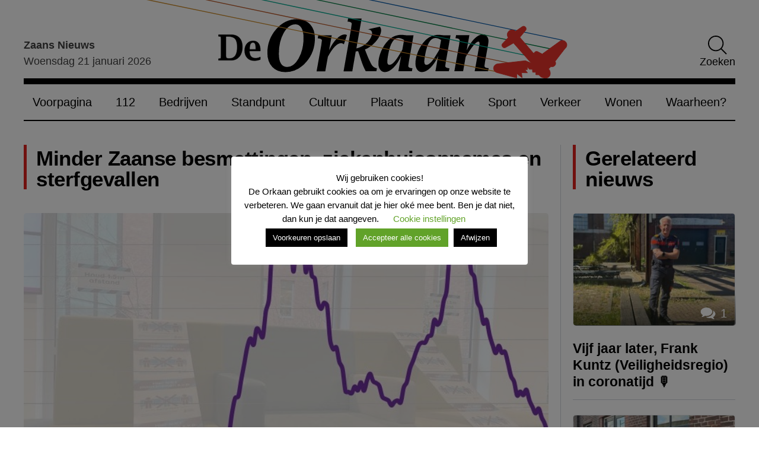

--- FILE ---
content_type: text/html; charset=UTF-8
request_url: https://www.deorkaan.nl/minder-zaanse-besmettingen-ziekenhuisopnames-en-sterfgevallen/
body_size: 27157
content:
<!doctype html>
<html lang="nl-NL">
<head>
    <meta charset="UTF-8">
    <meta name="viewport" content="width=device-width, initial-scale=1">
    <link rel="profile" href="https://gmpg.org/xfn/11">
    <link rel="preconnect" href="https://fonts.googleapis.com">
    <link rel="preconnect" href="https://fonts.gstatic.com" crossorigin>
    <link rel="preload" as="style" href="https://fonts.googleapis.com/css2?family=Source+Sans+3:wght@300;400;600&display=swap">
    <meta name='robots' content='index, follow, max-image-preview:large, max-snippet:-1, max-video-preview:-1' />

	<!-- This site is optimized with the Yoast SEO plugin v26.8 - https://yoast.com/product/yoast-seo-wordpress/ -->
	<title>Minder Zaanse besmettingen, ziekenhuisopnames en sterfgevallen - De Orkaan</title>
	<link rel="canonical" href="https://www.deorkaan.nl/minder-zaanse-besmettingen-ziekenhuisopnames-en-sterfgevallen/" />
	<meta property="og:locale" content="nl_NL" />
	<meta property="og:type" content="article" />
	<meta property="og:title" content="Minder Zaanse besmettingen, ziekenhuisopnames en sterfgevallen - De Orkaan" />
	<meta property="og:description" content="Het aantal corona-besmettingen in de Zaanstreek neemt al vier weken af. De laatste zeven dagen daalde het aantal besmettingen met ruim 30 procent tot 300. Met een gemiddelde van 165 besmettingen per 100.000 inwoners over de laatste week is het risico-niveau nog steeds &#8216;ernstig&#8217;. Het aantal sterfgevallen en ziekenhuisopnames vertoont ook een dalende tendens. In [&hellip;]" />
	<meta property="og:url" content="https://www.deorkaan.nl/minder-zaanse-besmettingen-ziekenhuisopnames-en-sterfgevallen/" />
	<meta property="og:site_name" content="De Orkaan" />
	<meta property="article:publisher" content="https://www.facebook.com/DeOrkaan" />
	<meta property="article:published_time" content="2021-01-19T15:48:14+00:00" />
	<meta property="article:modified_time" content="2021-01-19T15:51:06+00:00" />
	<meta property="og:image" content="https://www.deorkaan.nl/wp-content/uploads/2021/01/slider-19-jan.jpg" />
	<meta property="og:image:width" content="740" />
	<meta property="og:image:height" content="450" />
	<meta property="og:image:type" content="image/jpeg" />
	<meta name="author" content="De Orkaan" />
	<meta name="twitter:card" content="summary_large_image" />
	<meta name="twitter:creator" content="@deorkaan" />
	<meta name="twitter:site" content="@deorkaan" />
	<meta name="twitter:label1" content="Geschreven door" />
	<meta name="twitter:data1" content="De Orkaan" />
	<meta name="twitter:label2" content="Geschatte leestijd" />
	<meta name="twitter:data2" content="3 minuten" />
	<script type="application/ld+json" class="yoast-schema-graph">{"@context":"https://schema.org","@graph":[{"@type":"Article","@id":"https://www.deorkaan.nl/minder-zaanse-besmettingen-ziekenhuisopnames-en-sterfgevallen/#article","isPartOf":{"@id":"https://www.deorkaan.nl/minder-zaanse-besmettingen-ziekenhuisopnames-en-sterfgevallen/"},"author":{"name":"De Orkaan","@id":"https://www.deorkaan.nl/#/schema/person/a4e69c853bae16523000eccb9cb64d46"},"headline":"Minder Zaanse besmettingen, ziekenhuisopnames en sterfgevallen","datePublished":"2021-01-19T15:48:14+00:00","dateModified":"2021-01-19T15:51:06+00:00","mainEntityOfPage":{"@id":"https://www.deorkaan.nl/minder-zaanse-besmettingen-ziekenhuisopnames-en-sterfgevallen/"},"wordCount":331,"commentCount":2,"publisher":{"@id":"https://www.deorkaan.nl/#organization"},"image":{"@id":"https://www.deorkaan.nl/minder-zaanse-besmettingen-ziekenhuisopnames-en-sterfgevallen/#primaryimage"},"thumbnailUrl":"https://www.deorkaan.nl/wp-content/uploads/2021/01/slider-19-jan.jpg","keywords":["corona"],"articleSection":["112","Assendelft","Geen categorie","Jisp","Knollendam","Koog a/d Zaan","Krommenie","Oostzaan","Westzaan","Wormer","Wormerveer","Zaandam","Zaandijk"],"inLanguage":"nl-NL","potentialAction":[{"@type":"CommentAction","name":"Comment","target":["https://www.deorkaan.nl/minder-zaanse-besmettingen-ziekenhuisopnames-en-sterfgevallen/#respond"]}]},{"@type":"WebPage","@id":"https://www.deorkaan.nl/minder-zaanse-besmettingen-ziekenhuisopnames-en-sterfgevallen/","url":"https://www.deorkaan.nl/minder-zaanse-besmettingen-ziekenhuisopnames-en-sterfgevallen/","name":"Minder Zaanse besmettingen, ziekenhuisopnames en sterfgevallen - De Orkaan","isPartOf":{"@id":"https://www.deorkaan.nl/#website"},"primaryImageOfPage":{"@id":"https://www.deorkaan.nl/minder-zaanse-besmettingen-ziekenhuisopnames-en-sterfgevallen/#primaryimage"},"image":{"@id":"https://www.deorkaan.nl/minder-zaanse-besmettingen-ziekenhuisopnames-en-sterfgevallen/#primaryimage"},"thumbnailUrl":"https://www.deorkaan.nl/wp-content/uploads/2021/01/slider-19-jan.jpg","datePublished":"2021-01-19T15:48:14+00:00","dateModified":"2021-01-19T15:51:06+00:00","breadcrumb":{"@id":"https://www.deorkaan.nl/minder-zaanse-besmettingen-ziekenhuisopnames-en-sterfgevallen/#breadcrumb"},"inLanguage":"nl-NL","potentialAction":[{"@type":"ReadAction","target":["https://www.deorkaan.nl/minder-zaanse-besmettingen-ziekenhuisopnames-en-sterfgevallen/"]}]},{"@type":"ImageObject","inLanguage":"nl-NL","@id":"https://www.deorkaan.nl/minder-zaanse-besmettingen-ziekenhuisopnames-en-sterfgevallen/#primaryimage","url":"https://www.deorkaan.nl/wp-content/uploads/2021/01/slider-19-jan.jpg","contentUrl":"https://www.deorkaan.nl/wp-content/uploads/2021/01/slider-19-jan.jpg","width":740,"height":450},{"@type":"BreadcrumbList","@id":"https://www.deorkaan.nl/minder-zaanse-besmettingen-ziekenhuisopnames-en-sterfgevallen/#breadcrumb","itemListElement":[{"@type":"ListItem","position":1,"name":"Home","item":"https://www.deorkaan.nl/"},{"@type":"ListItem","position":2,"name":"Minder Zaanse besmettingen, ziekenhuisopnames en sterfgevallen"}]},{"@type":"WebSite","@id":"https://www.deorkaan.nl/#website","url":"https://www.deorkaan.nl/","name":"De Orkaan","description":"Nieuws Cultuur Sport Wonen Bedrijven Zaanstad Oostzaan Wormerland","publisher":{"@id":"https://www.deorkaan.nl/#organization"},"potentialAction":[{"@type":"SearchAction","target":{"@type":"EntryPoint","urlTemplate":"https://www.deorkaan.nl/?s={search_term_string}"},"query-input":{"@type":"PropertyValueSpecification","valueRequired":true,"valueName":"search_term_string"}}],"inLanguage":"nl-NL"},{"@type":"Organization","@id":"https://www.deorkaan.nl/#organization","name":"De Orkaan","url":"https://www.deorkaan.nl/","logo":{"@type":"ImageObject","inLanguage":"nl-NL","@id":"https://www.deorkaan.nl/#/schema/logo/image/","url":"https://www.deorkaan.nl/wp-content/uploads/2020/07/logo.png","contentUrl":"https://www.deorkaan.nl/wp-content/uploads/2020/07/logo.png","width":675,"height":62,"caption":"De Orkaan"},"image":{"@id":"https://www.deorkaan.nl/#/schema/logo/image/"},"sameAs":["https://www.facebook.com/DeOrkaan","https://x.com/deorkaan","https://nl.pinterest.com/deorkaan/","https://www.youtube.com/channel/UCn86hVKRtnAKPrRKBovU8HA"]},{"@type":"Person","@id":"https://www.deorkaan.nl/#/schema/person/a4e69c853bae16523000eccb9cb64d46","name":"De Orkaan","image":{"@type":"ImageObject","inLanguage":"nl-NL","@id":"https://www.deorkaan.nl/#/schema/person/image/","url":"https://secure.gravatar.com/avatar/82f4c23462443c13ce67f49330d789bb688ec99b91a5b9129d35bb4b2f273deb?s=96&d=mm&r=g","contentUrl":"https://secure.gravatar.com/avatar/82f4c23462443c13ce67f49330d789bb688ec99b91a5b9129d35bb4b2f273deb?s=96&d=mm&r=g","caption":"De Orkaan"},"url":"https://www.deorkaan.nl/author/pietbakker/"}]}</script>
	<!-- / Yoast SEO plugin. -->


<link rel='dns-prefetch' href='//stats.wp.com' />
<link rel="alternate" type="application/rss+xml" title="De Orkaan &raquo; feed" href="https://www.deorkaan.nl/feed/" />
<style id='wp-img-auto-sizes-contain-inline-css'>
img:is([sizes=auto i],[sizes^="auto," i]){contain-intrinsic-size:3000px 1500px}
/*# sourceURL=wp-img-auto-sizes-contain-inline-css */
</style>
<style id='classic-theme-styles-inline-css'>
/*! This file is auto-generated */
.wp-block-button__link{color:#fff;background-color:#32373c;border-radius:9999px;box-shadow:none;text-decoration:none;padding:calc(.667em + 2px) calc(1.333em + 2px);font-size:1.125em}.wp-block-file__button{background:#32373c;color:#fff;text-decoration:none}
/*# sourceURL=/wp-includes/css/classic-themes.min.css */
</style>
<link rel='stylesheet' id='contact-form-7-css' href='https://www.deorkaan.nl/wp-content/plugins/contact-form-7/includes/css/styles.css?ver=6.1.4' media='all' />
<link rel='stylesheet' id='cookie-law-info-css' href='https://www.deorkaan.nl/wp-content/plugins/cookie-law-info/legacy/public/css/cookie-law-info-public.css?ver=3.3.9.1' media='all' />
<link rel='stylesheet' id='cookie-law-info-gdpr-css' href='https://www.deorkaan.nl/wp-content/plugins/cookie-law-info/legacy/public/css/cookie-law-info-gdpr.css?ver=3.3.9.1' media='all' />
<link rel='stylesheet' id='paytium-public-css' href='https://www.deorkaan.nl/wp-content/plugins/paytium/public/css/public.css?ver=5.0.1' media='all' />
<link rel='stylesheet' id='paytium-jquery-ui-css' href='https://www.deorkaan.nl/wp-content/plugins/paytium/public/css/jquery-ui.css?ver=5.0.1' media='all' />
<link rel='stylesheet' id='de-orkaan-style-css' href='https://www.deorkaan.nl/wp-content/themes/de-orkaan/dist//style.css?id=7b63422c66178a73529fd3d9adf81106&#038;ver=1.0.0' media='all' />
<link rel='stylesheet' id='wp-block-paragraph-css' href='https://www.deorkaan.nl/wp-includes/blocks/paragraph/style.min.css?ver=fcb5c30a386de7a010f75b3305c7b792' media='all' />
<link rel='stylesheet' id='wp-block-heading-css' href='https://www.deorkaan.nl/wp-includes/blocks/heading/style.min.css?ver=fcb5c30a386de7a010f75b3305c7b792' media='all' />
<script src="https://www.deorkaan.nl/wp-includes/js/jquery/jquery.min.js?ver=3.7.1" id="jquery-core-js"></script>
<script src="https://www.deorkaan.nl/wp-includes/js/jquery/jquery-migrate.min.js?ver=3.4.1" id="jquery-migrate-js"></script>
<script id="cookie-law-info-js-extra">
var Cli_Data = {"nn_cookie_ids":["yt-remote-device-id","yt-remote-connected-devices","yt.innertube::requests","yt.innertube::nextId","NID","_ga","_gid","_gat_gtag_UA_56183780_1","CONSENT","CookieLawInfoConsent","cookielawinfo-checkbox-necessary","cookielawinfo-checkbox-non-necessary","cookielawinfo-checkbox-functional","cookielawinfo-checkbox-performance","cookielawinfo-checkbox-analytics","cookielawinfo-checkbox-advertisement","cookielawinfo-checkbox-others","_GRECAPTCHA","YSC","VISITOR_INFO1_LIVE"],"cookielist":[],"non_necessary_cookies":{"necessary":["CookieLawInfoConsent","_GRECAPTCHA"],"analytics":["_ga","_gid","_gat_gtag_UA_56183780_1","CONSENT"],"advertisement":["yt-remote-device-id","yt-remote-connected-devices","yt.innertube::requests","yt.innertube::nextId","NID","YSC","VISITOR_INFO1_LIVE"]},"ccpaEnabled":"","ccpaRegionBased":"","ccpaBarEnabled":"","strictlyEnabled":["necessary","obligatoire"],"ccpaType":"gdpr","js_blocking":"1","custom_integration":"","triggerDomRefresh":"","secure_cookies":""};
var cli_cookiebar_settings = {"animate_speed_hide":"500","animate_speed_show":"500","background":"#FFF","border":"#b1a6a6c2","border_on":"","button_1_button_colour":"#000","button_1_button_hover":"#000000","button_1_link_colour":"#fff","button_1_as_button":"1","button_1_new_win":"","button_2_button_colour":"#333","button_2_button_hover":"#292929","button_2_link_colour":"#444","button_2_as_button":"1","button_2_hidebar":"","button_3_button_colour":"#000","button_3_button_hover":"#000000","button_3_link_colour":"#fff","button_3_as_button":"1","button_3_new_win":"","button_4_button_colour":"#000","button_4_button_hover":"#000000","button_4_link_colour":"#62a329","button_4_as_button":"","button_7_button_colour":"#61a229","button_7_button_hover":"#4e8221","button_7_link_colour":"#fff","button_7_as_button":"1","button_7_new_win":"","font_family":"inherit","header_fix":"","notify_animate_hide":"1","notify_animate_show":"","notify_div_id":"#cookie-law-info-bar","notify_position_horizontal":"right","notify_position_vertical":"bottom","scroll_close":"","scroll_close_reload":"","accept_close_reload":"","reject_close_reload":"","showagain_tab":"","showagain_background":"#fff","showagain_border":"#000","showagain_div_id":"#cookie-law-info-again","showagain_x_position":"100px","text":"#000","show_once_yn":"","show_once":"10000","logging_on":"","as_popup":"","popup_overlay":"1","bar_heading_text":"Wij gebruiken cookies!","cookie_bar_as":"popup","popup_showagain_position":"bottom-right","widget_position":"left"};
var log_object = {"ajax_url":"https://www.deorkaan.nl/wp-admin/admin-ajax.php"};
//# sourceURL=cookie-law-info-js-extra
</script>
<script src="https://www.deorkaan.nl/wp-content/plugins/cookie-law-info/legacy/public/js/cookie-law-info-public.js?ver=3.3.9.1" id="cookie-law-info-js"></script>
<link rel='shortlink' href='https://www.deorkaan.nl/?p=99473' />

		<!-- GA Google Analytics @ https://m0n.co/ga -->
		<script async src="https://www.googletagmanager.com/gtag/js?id=G-693HY7LGE3"></script>
		<script>
			window.dataLayer = window.dataLayer || [];
			function gtag(){dataLayer.push(arguments);}
			gtag('js', new Date());
			gtag('config', 'G-693HY7LGE3');
		</script>

	<script type="text/javascript">
(function(url){
	if(/(?:Chrome\/26\.0\.1410\.63 Safari\/537\.31|WordfenceTestMonBot)/.test(navigator.userAgent)){ return; }
	var addEvent = function(evt, handler) {
		if (window.addEventListener) {
			document.addEventListener(evt, handler, false);
		} else if (window.attachEvent) {
			document.attachEvent('on' + evt, handler);
		}
	};
	var removeEvent = function(evt, handler) {
		if (window.removeEventListener) {
			document.removeEventListener(evt, handler, false);
		} else if (window.detachEvent) {
			document.detachEvent('on' + evt, handler);
		}
	};
	var evts = 'contextmenu dblclick drag dragend dragenter dragleave dragover dragstart drop keydown keypress keyup mousedown mousemove mouseout mouseover mouseup mousewheel scroll'.split(' ');
	var logHuman = function() {
		if (window.wfLogHumanRan) { return; }
		window.wfLogHumanRan = true;
		var wfscr = document.createElement('script');
		wfscr.type = 'text/javascript';
		wfscr.async = true;
		wfscr.src = url + '&r=' + Math.random();
		(document.getElementsByTagName('head')[0]||document.getElementsByTagName('body')[0]).appendChild(wfscr);
		for (var i = 0; i < evts.length; i++) {
			removeEvent(evts[i], logHuman);
		}
	};
	for (var i = 0; i < evts.length; i++) {
		addEvent(evts[i], logHuman);
	}
})('//www.deorkaan.nl/?wordfence_lh=1&hid=B35A391651215D10DDAC2A1778825C2A');
</script>	<style>img#wpstats{display:none}</style>
		<link rel="icon" href="https://www.deorkaan.nl/wp-content/uploads/2020/08/cropped-favicon_wit-1-275x190.png" sizes="32x32" />
<link rel="icon" href="https://www.deorkaan.nl/wp-content/uploads/2020/08/cropped-favicon_wit-1-275x190.png" sizes="192x192" />
<link rel="apple-touch-icon" href="https://www.deorkaan.nl/wp-content/uploads/2020/08/cropped-favicon_wit-1-275x190.png" />
<meta name="msapplication-TileImage" content="https://www.deorkaan.nl/wp-content/uploads/2020/08/cropped-favicon_wit-1-275x190.png" />
<style id='wp-block-image-inline-css'>
.wp-block-image>a,.wp-block-image>figure>a{display:inline-block}.wp-block-image img{box-sizing:border-box;height:auto;max-width:100%;vertical-align:bottom}@media not (prefers-reduced-motion){.wp-block-image img.hide{visibility:hidden}.wp-block-image img.show{animation:show-content-image .4s}}.wp-block-image[style*=border-radius] img,.wp-block-image[style*=border-radius]>a{border-radius:inherit}.wp-block-image.has-custom-border img{box-sizing:border-box}.wp-block-image.aligncenter{text-align:center}.wp-block-image.alignfull>a,.wp-block-image.alignwide>a{width:100%}.wp-block-image.alignfull img,.wp-block-image.alignwide img{height:auto;width:100%}.wp-block-image .aligncenter,.wp-block-image .alignleft,.wp-block-image .alignright,.wp-block-image.aligncenter,.wp-block-image.alignleft,.wp-block-image.alignright{display:table}.wp-block-image .aligncenter>figcaption,.wp-block-image .alignleft>figcaption,.wp-block-image .alignright>figcaption,.wp-block-image.aligncenter>figcaption,.wp-block-image.alignleft>figcaption,.wp-block-image.alignright>figcaption{caption-side:bottom;display:table-caption}.wp-block-image .alignleft{float:left;margin:.5em 1em .5em 0}.wp-block-image .alignright{float:right;margin:.5em 0 .5em 1em}.wp-block-image .aligncenter{margin-left:auto;margin-right:auto}.wp-block-image :where(figcaption){margin-bottom:1em;margin-top:.5em}.wp-block-image.is-style-circle-mask img{border-radius:9999px}@supports ((-webkit-mask-image:none) or (mask-image:none)) or (-webkit-mask-image:none){.wp-block-image.is-style-circle-mask img{border-radius:0;-webkit-mask-image:url('data:image/svg+xml;utf8,<svg viewBox="0 0 100 100" xmlns="http://www.w3.org/2000/svg"><circle cx="50" cy="50" r="50"/></svg>');mask-image:url('data:image/svg+xml;utf8,<svg viewBox="0 0 100 100" xmlns="http://www.w3.org/2000/svg"><circle cx="50" cy="50" r="50"/></svg>');mask-mode:alpha;-webkit-mask-position:center;mask-position:center;-webkit-mask-repeat:no-repeat;mask-repeat:no-repeat;-webkit-mask-size:contain;mask-size:contain}}:root :where(.wp-block-image.is-style-rounded img,.wp-block-image .is-style-rounded img){border-radius:9999px}.wp-block-image figure{margin:0}.wp-lightbox-container{display:flex;flex-direction:column;position:relative}.wp-lightbox-container img{cursor:zoom-in}.wp-lightbox-container img:hover+button{opacity:1}.wp-lightbox-container button{align-items:center;backdrop-filter:blur(16px) saturate(180%);background-color:#5a5a5a40;border:none;border-radius:4px;cursor:zoom-in;display:flex;height:20px;justify-content:center;opacity:0;padding:0;position:absolute;right:16px;text-align:center;top:16px;width:20px;z-index:100}@media not (prefers-reduced-motion){.wp-lightbox-container button{transition:opacity .2s ease}}.wp-lightbox-container button:focus-visible{outline:3px auto #5a5a5a40;outline:3px auto -webkit-focus-ring-color;outline-offset:3px}.wp-lightbox-container button:hover{cursor:pointer;opacity:1}.wp-lightbox-container button:focus{opacity:1}.wp-lightbox-container button:focus,.wp-lightbox-container button:hover,.wp-lightbox-container button:not(:hover):not(:active):not(.has-background){background-color:#5a5a5a40;border:none}.wp-lightbox-overlay{box-sizing:border-box;cursor:zoom-out;height:100vh;left:0;overflow:hidden;position:fixed;top:0;visibility:hidden;width:100%;z-index:100000}.wp-lightbox-overlay .close-button{align-items:center;cursor:pointer;display:flex;justify-content:center;min-height:40px;min-width:40px;padding:0;position:absolute;right:calc(env(safe-area-inset-right) + 16px);top:calc(env(safe-area-inset-top) + 16px);z-index:5000000}.wp-lightbox-overlay .close-button:focus,.wp-lightbox-overlay .close-button:hover,.wp-lightbox-overlay .close-button:not(:hover):not(:active):not(.has-background){background:none;border:none}.wp-lightbox-overlay .lightbox-image-container{height:var(--wp--lightbox-container-height);left:50%;overflow:hidden;position:absolute;top:50%;transform:translate(-50%,-50%);transform-origin:top left;width:var(--wp--lightbox-container-width);z-index:9999999999}.wp-lightbox-overlay .wp-block-image{align-items:center;box-sizing:border-box;display:flex;height:100%;justify-content:center;margin:0;position:relative;transform-origin:0 0;width:100%;z-index:3000000}.wp-lightbox-overlay .wp-block-image img{height:var(--wp--lightbox-image-height);min-height:var(--wp--lightbox-image-height);min-width:var(--wp--lightbox-image-width);width:var(--wp--lightbox-image-width)}.wp-lightbox-overlay .wp-block-image figcaption{display:none}.wp-lightbox-overlay button{background:none;border:none}.wp-lightbox-overlay .scrim{background-color:#fff;height:100%;opacity:.9;position:absolute;width:100%;z-index:2000000}.wp-lightbox-overlay.active{visibility:visible}@media not (prefers-reduced-motion){.wp-lightbox-overlay.active{animation:turn-on-visibility .25s both}.wp-lightbox-overlay.active img{animation:turn-on-visibility .35s both}.wp-lightbox-overlay.show-closing-animation:not(.active){animation:turn-off-visibility .35s both}.wp-lightbox-overlay.show-closing-animation:not(.active) img{animation:turn-off-visibility .25s both}.wp-lightbox-overlay.zoom.active{animation:none;opacity:1;visibility:visible}.wp-lightbox-overlay.zoom.active .lightbox-image-container{animation:lightbox-zoom-in .4s}.wp-lightbox-overlay.zoom.active .lightbox-image-container img{animation:none}.wp-lightbox-overlay.zoom.active .scrim{animation:turn-on-visibility .4s forwards}.wp-lightbox-overlay.zoom.show-closing-animation:not(.active){animation:none}.wp-lightbox-overlay.zoom.show-closing-animation:not(.active) .lightbox-image-container{animation:lightbox-zoom-out .4s}.wp-lightbox-overlay.zoom.show-closing-animation:not(.active) .lightbox-image-container img{animation:none}.wp-lightbox-overlay.zoom.show-closing-animation:not(.active) .scrim{animation:turn-off-visibility .4s forwards}}@keyframes show-content-image{0%{visibility:hidden}99%{visibility:hidden}to{visibility:visible}}@keyframes turn-on-visibility{0%{opacity:0}to{opacity:1}}@keyframes turn-off-visibility{0%{opacity:1;visibility:visible}99%{opacity:0;visibility:visible}to{opacity:0;visibility:hidden}}@keyframes lightbox-zoom-in{0%{transform:translate(calc((-100vw + var(--wp--lightbox-scrollbar-width))/2 + var(--wp--lightbox-initial-left-position)),calc(-50vh + var(--wp--lightbox-initial-top-position))) scale(var(--wp--lightbox-scale))}to{transform:translate(-50%,-50%) scale(1)}}@keyframes lightbox-zoom-out{0%{transform:translate(-50%,-50%) scale(1);visibility:visible}99%{visibility:visible}to{transform:translate(calc((-100vw + var(--wp--lightbox-scrollbar-width))/2 + var(--wp--lightbox-initial-left-position)),calc(-50vh + var(--wp--lightbox-initial-top-position))) scale(var(--wp--lightbox-scale));visibility:hidden}}
/*# sourceURL=https://www.deorkaan.nl/wp-includes/blocks/image/style.min.css */
</style>
<style id='global-styles-inline-css'>
:root{--wp--preset--aspect-ratio--square: 1;--wp--preset--aspect-ratio--4-3: 4/3;--wp--preset--aspect-ratio--3-4: 3/4;--wp--preset--aspect-ratio--3-2: 3/2;--wp--preset--aspect-ratio--2-3: 2/3;--wp--preset--aspect-ratio--16-9: 16/9;--wp--preset--aspect-ratio--9-16: 9/16;--wp--preset--color--black: #353535;--wp--preset--color--cyan-bluish-gray: #abb8c3;--wp--preset--color--white: #ffffff;--wp--preset--color--pale-pink: #f78da7;--wp--preset--color--vivid-red: #cf2e2e;--wp--preset--color--luminous-vivid-orange: #ff6900;--wp--preset--color--luminous-vivid-amber: #fcb900;--wp--preset--color--light-green-cyan: #7bdcb5;--wp--preset--color--vivid-green-cyan: #00d084;--wp--preset--color--pale-cyan-blue: #8ed1fc;--wp--preset--color--vivid-cyan-blue: #0693e3;--wp--preset--color--vivid-purple: #9b51e0;--wp--preset--color--primary: #004488;--wp--preset--color--light-gray: #f0f0f0;--wp--preset--color--dark-gray: #777777;--wp--preset--gradient--vivid-cyan-blue-to-vivid-purple: linear-gradient(135deg,rgb(6,147,227) 0%,rgb(155,81,224) 100%);--wp--preset--gradient--light-green-cyan-to-vivid-green-cyan: linear-gradient(135deg,rgb(122,220,180) 0%,rgb(0,208,130) 100%);--wp--preset--gradient--luminous-vivid-amber-to-luminous-vivid-orange: linear-gradient(135deg,rgb(252,185,0) 0%,rgb(255,105,0) 100%);--wp--preset--gradient--luminous-vivid-orange-to-vivid-red: linear-gradient(135deg,rgb(255,105,0) 0%,rgb(207,46,46) 100%);--wp--preset--gradient--very-light-gray-to-cyan-bluish-gray: linear-gradient(135deg,rgb(238,238,238) 0%,rgb(169,184,195) 100%);--wp--preset--gradient--cool-to-warm-spectrum: linear-gradient(135deg,rgb(74,234,220) 0%,rgb(151,120,209) 20%,rgb(207,42,186) 40%,rgb(238,44,130) 60%,rgb(251,105,98) 80%,rgb(254,248,76) 100%);--wp--preset--gradient--blush-light-purple: linear-gradient(135deg,rgb(255,206,236) 0%,rgb(152,150,240) 100%);--wp--preset--gradient--blush-bordeaux: linear-gradient(135deg,rgb(254,205,165) 0%,rgb(254,45,45) 50%,rgb(107,0,62) 100%);--wp--preset--gradient--luminous-dusk: linear-gradient(135deg,rgb(255,203,112) 0%,rgb(199,81,192) 50%,rgb(65,88,208) 100%);--wp--preset--gradient--pale-ocean: linear-gradient(135deg,rgb(255,245,203) 0%,rgb(182,227,212) 50%,rgb(51,167,181) 100%);--wp--preset--gradient--electric-grass: linear-gradient(135deg,rgb(202,248,128) 0%,rgb(113,206,126) 100%);--wp--preset--gradient--midnight: linear-gradient(135deg,rgb(2,3,129) 0%,rgb(40,116,252) 100%);--wp--preset--font-size--small: 13px;--wp--preset--font-size--medium: 20px;--wp--preset--font-size--large: 36px;--wp--preset--font-size--x-large: 42px;--wp--preset--spacing--20: 0.44rem;--wp--preset--spacing--30: 0.67rem;--wp--preset--spacing--40: 1rem;--wp--preset--spacing--50: 1.5rem;--wp--preset--spacing--60: 2.25rem;--wp--preset--spacing--70: 3.38rem;--wp--preset--spacing--80: 5.06rem;--wp--preset--shadow--natural: 6px 6px 9px rgba(0, 0, 0, 0.2);--wp--preset--shadow--deep: 12px 12px 50px rgba(0, 0, 0, 0.4);--wp--preset--shadow--sharp: 6px 6px 0px rgba(0, 0, 0, 0.2);--wp--preset--shadow--outlined: 6px 6px 0px -3px rgb(255, 255, 255), 6px 6px rgb(0, 0, 0);--wp--preset--shadow--crisp: 6px 6px 0px rgb(0, 0, 0);}:where(.is-layout-flex){gap: 0.5em;}:where(.is-layout-grid){gap: 0.5em;}body .is-layout-flex{display: flex;}.is-layout-flex{flex-wrap: wrap;align-items: center;}.is-layout-flex > :is(*, div){margin: 0;}body .is-layout-grid{display: grid;}.is-layout-grid > :is(*, div){margin: 0;}:where(.wp-block-columns.is-layout-flex){gap: 2em;}:where(.wp-block-columns.is-layout-grid){gap: 2em;}:where(.wp-block-post-template.is-layout-flex){gap: 1.25em;}:where(.wp-block-post-template.is-layout-grid){gap: 1.25em;}.has-black-color{color: var(--wp--preset--color--black) !important;}.has-cyan-bluish-gray-color{color: var(--wp--preset--color--cyan-bluish-gray) !important;}.has-white-color{color: var(--wp--preset--color--white) !important;}.has-pale-pink-color{color: var(--wp--preset--color--pale-pink) !important;}.has-vivid-red-color{color: var(--wp--preset--color--vivid-red) !important;}.has-luminous-vivid-orange-color{color: var(--wp--preset--color--luminous-vivid-orange) !important;}.has-luminous-vivid-amber-color{color: var(--wp--preset--color--luminous-vivid-amber) !important;}.has-light-green-cyan-color{color: var(--wp--preset--color--light-green-cyan) !important;}.has-vivid-green-cyan-color{color: var(--wp--preset--color--vivid-green-cyan) !important;}.has-pale-cyan-blue-color{color: var(--wp--preset--color--pale-cyan-blue) !important;}.has-vivid-cyan-blue-color{color: var(--wp--preset--color--vivid-cyan-blue) !important;}.has-vivid-purple-color{color: var(--wp--preset--color--vivid-purple) !important;}.has-black-background-color{background-color: var(--wp--preset--color--black) !important;}.has-cyan-bluish-gray-background-color{background-color: var(--wp--preset--color--cyan-bluish-gray) !important;}.has-white-background-color{background-color: var(--wp--preset--color--white) !important;}.has-pale-pink-background-color{background-color: var(--wp--preset--color--pale-pink) !important;}.has-vivid-red-background-color{background-color: var(--wp--preset--color--vivid-red) !important;}.has-luminous-vivid-orange-background-color{background-color: var(--wp--preset--color--luminous-vivid-orange) !important;}.has-luminous-vivid-amber-background-color{background-color: var(--wp--preset--color--luminous-vivid-amber) !important;}.has-light-green-cyan-background-color{background-color: var(--wp--preset--color--light-green-cyan) !important;}.has-vivid-green-cyan-background-color{background-color: var(--wp--preset--color--vivid-green-cyan) !important;}.has-pale-cyan-blue-background-color{background-color: var(--wp--preset--color--pale-cyan-blue) !important;}.has-vivid-cyan-blue-background-color{background-color: var(--wp--preset--color--vivid-cyan-blue) !important;}.has-vivid-purple-background-color{background-color: var(--wp--preset--color--vivid-purple) !important;}.has-black-border-color{border-color: var(--wp--preset--color--black) !important;}.has-cyan-bluish-gray-border-color{border-color: var(--wp--preset--color--cyan-bluish-gray) !important;}.has-white-border-color{border-color: var(--wp--preset--color--white) !important;}.has-pale-pink-border-color{border-color: var(--wp--preset--color--pale-pink) !important;}.has-vivid-red-border-color{border-color: var(--wp--preset--color--vivid-red) !important;}.has-luminous-vivid-orange-border-color{border-color: var(--wp--preset--color--luminous-vivid-orange) !important;}.has-luminous-vivid-amber-border-color{border-color: var(--wp--preset--color--luminous-vivid-amber) !important;}.has-light-green-cyan-border-color{border-color: var(--wp--preset--color--light-green-cyan) !important;}.has-vivid-green-cyan-border-color{border-color: var(--wp--preset--color--vivid-green-cyan) !important;}.has-pale-cyan-blue-border-color{border-color: var(--wp--preset--color--pale-cyan-blue) !important;}.has-vivid-cyan-blue-border-color{border-color: var(--wp--preset--color--vivid-cyan-blue) !important;}.has-vivid-purple-border-color{border-color: var(--wp--preset--color--vivid-purple) !important;}.has-vivid-cyan-blue-to-vivid-purple-gradient-background{background: var(--wp--preset--gradient--vivid-cyan-blue-to-vivid-purple) !important;}.has-light-green-cyan-to-vivid-green-cyan-gradient-background{background: var(--wp--preset--gradient--light-green-cyan-to-vivid-green-cyan) !important;}.has-luminous-vivid-amber-to-luminous-vivid-orange-gradient-background{background: var(--wp--preset--gradient--luminous-vivid-amber-to-luminous-vivid-orange) !important;}.has-luminous-vivid-orange-to-vivid-red-gradient-background{background: var(--wp--preset--gradient--luminous-vivid-orange-to-vivid-red) !important;}.has-very-light-gray-to-cyan-bluish-gray-gradient-background{background: var(--wp--preset--gradient--very-light-gray-to-cyan-bluish-gray) !important;}.has-cool-to-warm-spectrum-gradient-background{background: var(--wp--preset--gradient--cool-to-warm-spectrum) !important;}.has-blush-light-purple-gradient-background{background: var(--wp--preset--gradient--blush-light-purple) !important;}.has-blush-bordeaux-gradient-background{background: var(--wp--preset--gradient--blush-bordeaux) !important;}.has-luminous-dusk-gradient-background{background: var(--wp--preset--gradient--luminous-dusk) !important;}.has-pale-ocean-gradient-background{background: var(--wp--preset--gradient--pale-ocean) !important;}.has-electric-grass-gradient-background{background: var(--wp--preset--gradient--electric-grass) !important;}.has-midnight-gradient-background{background: var(--wp--preset--gradient--midnight) !important;}.has-small-font-size{font-size: var(--wp--preset--font-size--small) !important;}.has-medium-font-size{font-size: var(--wp--preset--font-size--medium) !important;}.has-large-font-size{font-size: var(--wp--preset--font-size--large) !important;}.has-x-large-font-size{font-size: var(--wp--preset--font-size--x-large) !important;}
/*# sourceURL=global-styles-inline-css */
</style>
<link rel='stylesheet' id='metaslider-flex-slider-css' href='https://www.deorkaan.nl/wp-content/plugins/ml-slider/assets/sliders/flexslider/flexslider.css?ver=3.104.0' media='all' property='stylesheet' />
<link rel='stylesheet' id='metaslider-public-css' href='https://www.deorkaan.nl/wp-content/plugins/ml-slider/assets/metaslider/public.css?ver=3.104.0' media='all' property='stylesheet' />
<style id='metaslider-public-inline-css'>
#metaslider-id-259252 .flexslider .flex-direction-nav li a { background: #333333 }
#metaslider-id-259252 .flexslider .flex-direction-nav li a:hover { background: #333333 }
#metaslider-id-259252 .flexslider .flex-direction-nav li a:after { background-color: #ffffff }
#metaslider-id-259252 .flexslider .flex-direction-nav li a:hover:after { background-color: #ffffff }
#metaslider-id-259252 .flexslider .flex-control-nav li a:not(.flex-active) { background: rgba(0,0,0,0.5) }
#metaslider-id-259252 .flexslider .flex-control-nav li a:hover { background: rgba(0,0,0,0.7) }
#metaslider-id-259252 .flexslider .flex-control-nav li a.flex-active { background: rgba(0,0,0,0.9) }
#metaslider-id-259252 .flexslider .caption-wrap { background: #000000 }
#metaslider-id-259252 .flexslider .caption-wrap { color: #ffffff }
#metaslider-id-259252 .flexslider .caption-wrap a { color: #ffffff }
#metaslider-id-259252 .flexslider .flex-pauseplay .flex-pause, #metaslider-id-259252 .flexslider .flex-pauseplay .flex-play { background-color: #000000 }
#metaslider-id-259252 .flexslider .flex-pauseplay a:hover { background-color: #000000 }
#metaslider-id-259252 .flexslider .flex-pauseplay a:before { color: #ffffff }
#metaslider-id-259252 .flexslider .flex-pauseplay a:hover:before { color: #ffffff }
#metaslider-id-259252 .flex-viewport, #metaslider-id-259252 .slides { background: rgba(255,255,255,0) }
#metaslider-id-259252 .flexslider .flex-progress-bar { background-color: #fff }
@media only screen and (max-width: 767px) { .hide-arrows-smartphone .flex-direction-nav, .hide-navigation-smartphone .flex-control-paging, .hide-navigation-smartphone .flex-control-nav, .hide-navigation-smartphone .filmstrip, .hide-slideshow-smartphone, .metaslider-hidden-content.hide-smartphone{ display: none!important; }}@media only screen and (min-width : 768px) and (max-width: 1023px) { .hide-arrows-tablet .flex-direction-nav, .hide-navigation-tablet .flex-control-paging, .hide-navigation-tablet .flex-control-nav, .hide-navigation-tablet .filmstrip, .hide-slideshow-tablet, .metaslider-hidden-content.hide-tablet{ display: none!important; }}@media only screen and (min-width : 1024px) and (max-width: 1439px) { .hide-arrows-laptop .flex-direction-nav, .hide-navigation-laptop .flex-control-paging, .hide-navigation-laptop .flex-control-nav, .hide-navigation-laptop .filmstrip, .hide-slideshow-laptop, .metaslider-hidden-content.hide-laptop{ display: none!important; }}@media only screen and (min-width : 1440px) { .hide-arrows-desktop .flex-direction-nav, .hide-navigation-desktop .flex-control-paging, .hide-navigation-desktop .flex-control-nav, .hide-navigation-desktop .filmstrip, .hide-slideshow-desktop, .metaslider-hidden-content.hide-desktop{ display: none!important; }}
#metaslider-id-220964 .flexslider .flex-direction-nav li a { background: #333333 }
#metaslider-id-220964 .flexslider .flex-direction-nav li a:hover { background: #333333 }
#metaslider-id-220964 .flexslider .flex-direction-nav li a:after { background-color: #ffffff }
#metaslider-id-220964 .flexslider .flex-direction-nav li a:hover:after { background-color: #ffffff }
#metaslider-id-220964 .flexslider .flex-control-nav li a:not(.flex-active) { background: rgba(0,0,0,0.5) }
#metaslider-id-220964 .flexslider .flex-control-nav li a:hover { background: rgba(0,0,0,0.7) }
#metaslider-id-220964 .flexslider .flex-control-nav li a.flex-active { background: rgba(0,0,0,0.9) }
#metaslider-id-220964 .flexslider .caption-wrap { background: #000000 }
#metaslider-id-220964 .flexslider .caption-wrap { color: #ffffff }
#metaslider-id-220964 .flexslider .caption-wrap a { color: #ffffff }
#metaslider-id-220964 .flexslider .flex-pauseplay .flex-pause, #metaslider-id-220964 .flexslider .flex-pauseplay .flex-play { background-color: #000000 }
#metaslider-id-220964 .flexslider .flex-pauseplay a:hover { background-color: #000000 }
#metaslider-id-220964 .flexslider .flex-pauseplay a:before { color: #ffffff }
#metaslider-id-220964 .flexslider .flex-pauseplay a:hover:before { color: #ffffff }
#metaslider-id-220964 .flex-viewport, #metaslider-id-220964 .slides { background: #fff }
#metaslider-id-220964 .flexslider .flex-progress-bar { background-color: #fff }
@media only screen and (max-width: 767px) { .hide-arrows-smartphone .flex-direction-nav, .hide-navigation-smartphone .flex-control-paging, .hide-navigation-smartphone .flex-control-nav, .hide-navigation-smartphone .filmstrip, .hide-slideshow-smartphone, .metaslider-hidden-content.hide-smartphone{ display: none!important; }}@media only screen and (min-width : 768px) and (max-width: 1023px) { .hide-arrows-tablet .flex-direction-nav, .hide-navigation-tablet .flex-control-paging, .hide-navigation-tablet .flex-control-nav, .hide-navigation-tablet .filmstrip, .hide-slideshow-tablet, .metaslider-hidden-content.hide-tablet{ display: none!important; }}@media only screen and (min-width : 1024px) and (max-width: 1439px) { .hide-arrows-laptop .flex-direction-nav, .hide-navigation-laptop .flex-control-paging, .hide-navigation-laptop .flex-control-nav, .hide-navigation-laptop .filmstrip, .hide-slideshow-laptop, .metaslider-hidden-content.hide-laptop{ display: none!important; }}@media only screen and (min-width : 1440px) { .hide-arrows-desktop .flex-direction-nav, .hide-navigation-desktop .flex-control-paging, .hide-navigation-desktop .flex-control-nav, .hide-navigation-desktop .filmstrip, .hide-slideshow-desktop, .metaslider-hidden-content.hide-desktop{ display: none!important; }}
@media only screen and (max-width: 767px) { .hide-arrows-smartphone .flex-direction-nav, .hide-navigation-smartphone .flex-control-paging, .hide-navigation-smartphone .flex-control-nav, .hide-navigation-smartphone .filmstrip, .hide-slideshow-smartphone, .metaslider-hidden-content.hide-smartphone{ display: none!important; }}@media only screen and (min-width : 768px) and (max-width: 1023px) { .hide-arrows-tablet .flex-direction-nav, .hide-navigation-tablet .flex-control-paging, .hide-navigation-tablet .flex-control-nav, .hide-navigation-tablet .filmstrip, .hide-slideshow-tablet, .metaslider-hidden-content.hide-tablet{ display: none!important; }}@media only screen and (min-width : 1024px) and (max-width: 1439px) { .hide-arrows-laptop .flex-direction-nav, .hide-navigation-laptop .flex-control-paging, .hide-navigation-laptop .flex-control-nav, .hide-navigation-laptop .filmstrip, .hide-slideshow-laptop, .metaslider-hidden-content.hide-laptop{ display: none!important; }}@media only screen and (min-width : 1440px) { .hide-arrows-desktop .flex-direction-nav, .hide-navigation-desktop .flex-control-paging, .hide-navigation-desktop .flex-control-nav, .hide-navigation-desktop .filmstrip, .hide-slideshow-desktop, .metaslider-hidden-content.hide-desktop{ display: none!important; }}
#metaslider-id-211572 .flexslider .flex-direction-nav li a { background: #333333 }
#metaslider-id-211572 .flexslider .flex-direction-nav li a:hover { background: #333333 }
#metaslider-id-211572 .flexslider .flex-direction-nav li a:after { background-color: #ffffff }
#metaslider-id-211572 .flexslider .flex-direction-nav li a:hover:after { background-color: #ffffff }
#metaslider-id-211572 .flexslider .flex-control-nav li a:not(.flex-active) { background: rgba(0,0,0,0.5) }
#metaslider-id-211572 .flexslider .flex-control-nav li a:hover { background: rgba(0,0,0,0.7) }
#metaslider-id-211572 .flexslider .flex-control-nav li a.flex-active { background: rgba(0,0,0,0.9) }
#metaslider-id-211572 .flexslider .caption-wrap { background: #000000 }
#metaslider-id-211572 .flexslider .caption-wrap { color: #ffffff }
#metaslider-id-211572 .flexslider .caption-wrap a { color: #ffffff }
#metaslider-id-211572 .flexslider .flex-pauseplay .flex-pause, #metaslider-id-211572 .flexslider .flex-pauseplay .flex-play { background-color: #000 }
#metaslider-id-211572 .flexslider .flex-pauseplay a:hover { background-color: #000 }
#metaslider-id-211572 .flexslider .flex-pauseplay a:before { color: #fff }
#metaslider-id-211572 .flexslider .flex-pauseplay a:hover:before { color: #fff }
#metaslider-id-211572 .flex-viewport, #metaslider-id-211572 .slides { background: #fff }
#metaslider-id-211572 .flexslider .flex-progress-bar { background-color: #fff }
@media only screen and (max-width: 767px) { .hide-arrows-smartphone .flex-direction-nav, .hide-navigation-smartphone .flex-control-paging, .hide-navigation-smartphone .flex-control-nav, .hide-navigation-smartphone .filmstrip, .hide-slideshow-smartphone, .metaslider-hidden-content.hide-smartphone{ display: none!important; }}@media only screen and (min-width : 768px) and (max-width: 1023px) { .hide-arrows-tablet .flex-direction-nav, .hide-navigation-tablet .flex-control-paging, .hide-navigation-tablet .flex-control-nav, .hide-navigation-tablet .filmstrip, .hide-slideshow-tablet, .metaslider-hidden-content.hide-tablet{ display: none!important; }}@media only screen and (min-width : 1024px) and (max-width: 1439px) { .hide-arrows-laptop .flex-direction-nav, .hide-navigation-laptop .flex-control-paging, .hide-navigation-laptop .flex-control-nav, .hide-navigation-laptop .filmstrip, .hide-slideshow-laptop, .metaslider-hidden-content.hide-laptop{ display: none!important; }}@media only screen and (min-width : 1440px) { .hide-arrows-desktop .flex-direction-nav, .hide-navigation-desktop .flex-control-paging, .hide-navigation-desktop .flex-control-nav, .hide-navigation-desktop .filmstrip, .hide-slideshow-desktop, .metaslider-hidden-content.hide-desktop{ display: none!important; }}
#metaslider-id-216111 .flexslider .flex-direction-nav li a { background: #333333 }
#metaslider-id-216111 .flexslider .flex-direction-nav li a:hover { background: #333333 }
#metaslider-id-216111 .flexslider .flex-direction-nav li a:after { background-color: #ffffff }
#metaslider-id-216111 .flexslider .flex-direction-nav li a:hover:after { background-color: #ffffff }
#metaslider-id-216111 .flexslider .flex-control-nav li a:not(.flex-active) { background: rgba(0,0,0,0.5) }
#metaslider-id-216111 .flexslider .flex-control-nav li a:hover { background: rgba(0,0,0,0.7) }
#metaslider-id-216111 .flexslider .flex-control-nav li a.flex-active { background: rgba(0,0,0,0.9) }
#metaslider-id-216111 .flexslider .caption-wrap { background: #000000 }
#metaslider-id-216111 .flexslider .caption-wrap { color: #ffffff }
#metaslider-id-216111 .flexslider .caption-wrap a { color: #ffffff }
#metaslider-id-216111 .flexslider .flex-pauseplay .flex-pause, #metaslider-id-216111 .flexslider .flex-pauseplay .flex-play { background-color: #000000 }
#metaslider-id-216111 .flexslider .flex-pauseplay a:hover { background-color: #000000 }
#metaslider-id-216111 .flexslider .flex-pauseplay a:before { color: #ffffff }
#metaslider-id-216111 .flexslider .flex-pauseplay a:hover:before { color: #ffffff }
#metaslider-id-216111 .flex-viewport, #metaslider-id-216111 .slides { background: #fff }
#metaslider-id-216111 .flexslider .flex-progress-bar { background-color: #fff }
@media only screen and (max-width: 767px) { .hide-arrows-smartphone .flex-direction-nav, .hide-navigation-smartphone .flex-control-paging, .hide-navigation-smartphone .flex-control-nav, .hide-navigation-smartphone .filmstrip, .hide-slideshow-smartphone, .metaslider-hidden-content.hide-smartphone{ display: none!important; }}@media only screen and (min-width : 768px) and (max-width: 1023px) { .hide-arrows-tablet .flex-direction-nav, .hide-navigation-tablet .flex-control-paging, .hide-navigation-tablet .flex-control-nav, .hide-navigation-tablet .filmstrip, .hide-slideshow-tablet, .metaslider-hidden-content.hide-tablet{ display: none!important; }}@media only screen and (min-width : 1024px) and (max-width: 1439px) { .hide-arrows-laptop .flex-direction-nav, .hide-navigation-laptop .flex-control-paging, .hide-navigation-laptop .flex-control-nav, .hide-navigation-laptop .filmstrip, .hide-slideshow-laptop, .metaslider-hidden-content.hide-laptop{ display: none!important; }}@media only screen and (min-width : 1440px) { .hide-arrows-desktop .flex-direction-nav, .hide-navigation-desktop .flex-control-paging, .hide-navigation-desktop .flex-control-nav, .hide-navigation-desktop .filmstrip, .hide-slideshow-desktop, .metaslider-hidden-content.hide-desktop{ display: none!important; }}
#metaslider-id-225613 .flexslider .flex-direction-nav li a { background: #333333 }
#metaslider-id-225613 .flexslider .flex-direction-nav li a:hover { background: #333333 }
#metaslider-id-225613 .flexslider .flex-direction-nav li a:after { background-color: #ffffff }
#metaslider-id-225613 .flexslider .flex-direction-nav li a:hover:after { background-color: #ffffff }
#metaslider-id-225613 .flexslider .flex-control-nav li a:not(.flex-active) { background: rgba(0,0,0,0.5) }
#metaslider-id-225613 .flexslider .flex-control-nav li a:hover { background: rgba(0,0,0,0.7) }
#metaslider-id-225613 .flexslider .flex-control-nav li a.flex-active { background: rgba(0,0,0,0.9) }
#metaslider-id-225613 .flexslider .caption-wrap { background: #000000 }
#metaslider-id-225613 .flexslider .caption-wrap { color: #ffffff }
#metaslider-id-225613 .flexslider .caption-wrap a { color: #ffffff }
#metaslider-id-225613 .flexslider .flex-pauseplay .flex-pause, #metaslider-id-225613 .flexslider .flex-pauseplay .flex-play { background-color: #000000 }
#metaslider-id-225613 .flexslider .flex-pauseplay a:hover { background-color: #000000 }
#metaslider-id-225613 .flexslider .flex-pauseplay a:before { color: #ffffff }
#metaslider-id-225613 .flexslider .flex-pauseplay a:hover:before { color: #ffffff }
#metaslider-id-225613 .flex-viewport, #metaslider-id-225613 .slides { background: #fff }
#metaslider-id-225613 .flexslider .flex-progress-bar { background-color: #fff }
@media only screen and (max-width: 767px) { .hide-arrows-smartphone .flex-direction-nav, .hide-navigation-smartphone .flex-control-paging, .hide-navigation-smartphone .flex-control-nav, .hide-navigation-smartphone .filmstrip, .hide-slideshow-smartphone, .metaslider-hidden-content.hide-smartphone{ display: none!important; }}@media only screen and (min-width : 768px) and (max-width: 1023px) { .hide-arrows-tablet .flex-direction-nav, .hide-navigation-tablet .flex-control-paging, .hide-navigation-tablet .flex-control-nav, .hide-navigation-tablet .filmstrip, .hide-slideshow-tablet, .metaslider-hidden-content.hide-tablet{ display: none!important; }}@media only screen and (min-width : 1024px) and (max-width: 1439px) { .hide-arrows-laptop .flex-direction-nav, .hide-navigation-laptop .flex-control-paging, .hide-navigation-laptop .flex-control-nav, .hide-navigation-laptop .filmstrip, .hide-slideshow-laptop, .metaslider-hidden-content.hide-laptop{ display: none!important; }}@media only screen and (min-width : 1440px) { .hide-arrows-desktop .flex-direction-nav, .hide-navigation-desktop .flex-control-paging, .hide-navigation-desktop .flex-control-nav, .hide-navigation-desktop .filmstrip, .hide-slideshow-desktop, .metaslider-hidden-content.hide-desktop{ display: none!important; }}
@media only screen and (max-width: 767px) { .hide-arrows-smartphone .flex-direction-nav, .hide-navigation-smartphone .flex-control-paging, .hide-navigation-smartphone .flex-control-nav, .hide-navigation-smartphone .filmstrip, .hide-slideshow-smartphone, .metaslider-hidden-content.hide-smartphone{ display: none!important; }}@media only screen and (min-width : 768px) and (max-width: 1023px) { .hide-arrows-tablet .flex-direction-nav, .hide-navigation-tablet .flex-control-paging, .hide-navigation-tablet .flex-control-nav, .hide-navigation-tablet .filmstrip, .hide-slideshow-tablet, .metaslider-hidden-content.hide-tablet{ display: none!important; }}@media only screen and (min-width : 1024px) and (max-width: 1439px) { .hide-arrows-laptop .flex-direction-nav, .hide-navigation-laptop .flex-control-paging, .hide-navigation-laptop .flex-control-nav, .hide-navigation-laptop .filmstrip, .hide-slideshow-laptop, .metaslider-hidden-content.hide-laptop{ display: none!important; }}@media only screen and (min-width : 1440px) { .hide-arrows-desktop .flex-direction-nav, .hide-navigation-desktop .flex-control-paging, .hide-navigation-desktop .flex-control-nav, .hide-navigation-desktop .filmstrip, .hide-slideshow-desktop, .metaslider-hidden-content.hide-desktop{ display: none!important; }}
/*# sourceURL=metaslider-public-inline-css */
</style>
<link rel='stylesheet' id='metaslider_default-base_theme_styles-css' href='https://www.deorkaan.nl/wp-content/plugins/ml-slider/themes/default-base/v1.0.0/style.css?ver=3.104.0' media='all' property='stylesheet' />
<link rel='stylesheet' id='cookie-law-info-table-css' href='https://www.deorkaan.nl/wp-content/plugins/cookie-law-info/legacy/public/css/cookie-law-info-table.css?ver=3.3.9.1' media='all' />
</head>
<body class="wp-singular post-template-default single single-post postid-99473 single-format-standard wp-custom-logo wp-theme-de-orkaan metaslider-plugin">
<div id="page" class="site">

    <header id="header" class="site-header">
        <div class="top">
            <div class="date">
                <div><strong>Zaans Nieuws</strong></div>
                Woensdag 21 januari 2026            </div>
            <a class="logo" href="https://www.deorkaan.nl">
                <img class="logo" src="https://www.deorkaan.nl/wp-content/themes/de-orkaan/img/orkaan-logo-color.svg" width="320" height="80" alt="De Orkaan Logo">
            </a>
            <div class="search desktop">
<form method="GET" action="https://www.deorkaan.nl/"
            x-data="{open : false}" x-init="open = window.location.search.indexOf('?s=') > -1"
    >
    <div class="flex items-center justify-end">
        <input x-show="open" x-transition type="search" x-ref="searchInput" name="s" class="search-input" value="" placeholder="Zoeken..."/>
        <button
            class="flex flex-col justify-center items-center hover:opacity-70"
            @click.prevent="if (open) { $root.submit(); } else { open = true; $nextTick(() => $refs.searchInput.focus()); }"
        >
            <img class="icon" src="https://www.deorkaan.nl/wp-content/themes/de-orkaan/img/search.svg" width="32" height="32" alt="Zoeken">
            <span class="text-sm">Zoeken</span>
        </button>
    </div>
</form>
</div>
        </div>

        <div class="bottom desktop-menu">
            <nav id="site-navigation" class="main-navigation">
                <div class="menu-categorieen-container"><ul id="primary-menu" class="menu"><li id="menu-item-165227" class="menu-item menu-item-type-custom menu-item-object-custom menu-item-165227"><a href="/">Voorpagina</a></li>
<li id="menu-item-124779" class="menu-item menu-item-type-taxonomy menu-item-object-category current-post-ancestor current-menu-parent current-post-parent menu-item-124779"><a href="https://www.deorkaan.nl/category/misdaad/">112</a></li>
<li id="menu-item-124780" class="menu-item menu-item-type-taxonomy menu-item-object-category menu-item-124780"><a href="https://www.deorkaan.nl/category/bedrijven/">Bedrijven</a></li>
<li id="menu-item-124782" class="menu-item menu-item-type-taxonomy menu-item-object-category menu-item-124782"><a href="https://www.deorkaan.nl/category/column/">Standpunt</a></li>
<li id="menu-item-124783" class="menu-item menu-item-type-taxonomy menu-item-object-category menu-item-124783"><a href="https://www.deorkaan.nl/category/cultuur-2/">Cultuur</a></li>
<li id="menu-item-165228" class="menu-item menu-item-type-custom menu-item-object-custom menu-item-has-children menu-item-165228"><a href="#0">Plaats</a>
<ul class="sub-menu">
	<li id="menu-item-124787" class="menu-item menu-item-type-taxonomy menu-item-object-category current-post-ancestor current-menu-parent current-post-parent menu-item-124787"><a href="https://www.deorkaan.nl/category/plaats/assendelft-plaats/">Assendelft</a></li>
	<li id="menu-item-124788" class="menu-item menu-item-type-taxonomy menu-item-object-category current-post-ancestor current-menu-parent current-post-parent menu-item-124788"><a href="https://www.deorkaan.nl/category/plaats/jisp-plaats/">Jisp</a></li>
	<li id="menu-item-124789" class="menu-item menu-item-type-taxonomy menu-item-object-category current-post-ancestor current-menu-parent current-post-parent menu-item-124789"><a href="https://www.deorkaan.nl/category/plaats/knollendam-plaats/">Knollendam</a></li>
	<li id="menu-item-124790" class="menu-item menu-item-type-taxonomy menu-item-object-category current-post-ancestor current-menu-parent current-post-parent menu-item-124790"><a href="https://www.deorkaan.nl/category/plaats/koog-ad-zaan2/">Koog a/d Zaan</a></li>
	<li id="menu-item-124791" class="menu-item menu-item-type-taxonomy menu-item-object-category current-post-ancestor current-menu-parent current-post-parent menu-item-124791"><a href="https://www.deorkaan.nl/category/plaats/krommenie-plaats/">Krommenie</a></li>
	<li id="menu-item-124792" class="menu-item menu-item-type-taxonomy menu-item-object-category current-post-ancestor current-menu-parent current-post-parent menu-item-124792"><a href="https://www.deorkaan.nl/category/plaats/oostzaan-plaats/">Oostzaan</a></li>
	<li id="menu-item-124793" class="menu-item menu-item-type-taxonomy menu-item-object-category current-post-ancestor current-menu-parent current-post-parent menu-item-124793"><a href="https://www.deorkaan.nl/category/plaats/westzaan-plaats/">Westzaan</a></li>
	<li id="menu-item-124794" class="menu-item menu-item-type-taxonomy menu-item-object-category current-post-ancestor current-menu-parent current-post-parent menu-item-124794"><a href="https://www.deorkaan.nl/category/plaats/wormer-plaats/">Wormer</a></li>
	<li id="menu-item-124795" class="menu-item menu-item-type-taxonomy menu-item-object-category current-post-ancestor current-menu-parent current-post-parent menu-item-124795"><a href="https://www.deorkaan.nl/category/plaats/wormerveer-plaats/">Wormerveer</a></li>
	<li id="menu-item-124796" class="menu-item menu-item-type-taxonomy menu-item-object-category current-post-ancestor current-menu-parent current-post-parent menu-item-124796"><a href="https://www.deorkaan.nl/category/plaats/zaandam-plaats/">Zaandam</a></li>
	<li id="menu-item-124797" class="menu-item menu-item-type-taxonomy menu-item-object-category current-post-ancestor current-menu-parent current-post-parent menu-item-124797"><a href="https://www.deorkaan.nl/category/plaats/zaandijk-plaats/">Zaandijk</a></li>
</ul>
</li>
<li id="menu-item-124798" class="menu-item menu-item-type-taxonomy menu-item-object-category menu-item-124798"><a href="https://www.deorkaan.nl/category/politiek/">Politiek</a></li>
<li id="menu-item-124800" class="menu-item menu-item-type-taxonomy menu-item-object-category menu-item-124800"><a href="https://www.deorkaan.nl/category/sport/">Sport</a></li>
<li id="menu-item-124801" class="menu-item menu-item-type-taxonomy menu-item-object-category menu-item-124801"><a href="https://www.deorkaan.nl/category/verkeer-2/">Verkeer</a></li>
<li id="menu-item-124802" class="menu-item menu-item-type-taxonomy menu-item-object-category menu-item-124802"><a href="https://www.deorkaan.nl/category/wonen/">Wonen</a></li>
<li id="menu-item-220630" class="menu-item menu-item-type-custom menu-item-object-custom menu-item-220630"><a target="_blank" href="https://waarheen.deorkaan.nl/">Waarheen?</a></li>
</ul></div>            </nav>
        </div>

        <div class="search mobile bg-gray-100 p-3">
<form method="GET" action="https://www.deorkaan.nl/"
            x-data="{open : true}"
    >
    <div class="flex items-center justify-end">
        <input x-show="open" x-transition type="search" x-ref="searchInput" name="s" class="search-input" value="" placeholder="Zoeken..."/>
        <button
            class="flex flex-col justify-center items-center hover:opacity-70"
            @click.prevent="if (open) { $root.submit(); } else { open = true; $nextTick(() => $refs.searchInput.focus()); }"
        >
            <img class="icon" src="https://www.deorkaan.nl/wp-content/themes/de-orkaan/img/search.svg" width="32" height="32" alt="Zoeken">
            <span class="text-sm">Zoeken</span>
        </button>
    </div>
</form>
</div>

        <div class="mobile-menu" x-data="{open : false}" @click.outside="open = false">
            <div class="overlay" x-bind:class="{'open' : open}" @click="open = false"></div>
            <div class="off-canvas" x-bind:class="{'open' : open}">
                <nav id="mobile-navigation" class="main-navigation">
                    <div class="menu-categorieen-container"><ul id="primary-menu" class="menu"><li class="menu-item menu-item-type-custom menu-item-object-custom menu-item-165227"><a href="/">Voorpagina</a></li>
<li class="menu-item menu-item-type-taxonomy menu-item-object-category current-post-ancestor current-menu-parent current-post-parent menu-item-124779"><a href="https://www.deorkaan.nl/category/misdaad/">112</a></li>
<li class="menu-item menu-item-type-taxonomy menu-item-object-category menu-item-124780"><a href="https://www.deorkaan.nl/category/bedrijven/">Bedrijven</a></li>
<li class="menu-item menu-item-type-taxonomy menu-item-object-category menu-item-124782"><a href="https://www.deorkaan.nl/category/column/">Standpunt</a></li>
<li class="menu-item menu-item-type-taxonomy menu-item-object-category menu-item-124783"><a href="https://www.deorkaan.nl/category/cultuur-2/">Cultuur</a></li>
<li class="menu-item menu-item-type-custom menu-item-object-custom menu-item-has-children menu-item-165228"><a href="#0">Plaats</a>
<ul class="sub-menu">
	<li class="menu-item menu-item-type-taxonomy menu-item-object-category current-post-ancestor current-menu-parent current-post-parent menu-item-124787"><a href="https://www.deorkaan.nl/category/plaats/assendelft-plaats/">Assendelft</a></li>
	<li class="menu-item menu-item-type-taxonomy menu-item-object-category current-post-ancestor current-menu-parent current-post-parent menu-item-124788"><a href="https://www.deorkaan.nl/category/plaats/jisp-plaats/">Jisp</a></li>
	<li class="menu-item menu-item-type-taxonomy menu-item-object-category current-post-ancestor current-menu-parent current-post-parent menu-item-124789"><a href="https://www.deorkaan.nl/category/plaats/knollendam-plaats/">Knollendam</a></li>
	<li class="menu-item menu-item-type-taxonomy menu-item-object-category current-post-ancestor current-menu-parent current-post-parent menu-item-124790"><a href="https://www.deorkaan.nl/category/plaats/koog-ad-zaan2/">Koog a/d Zaan</a></li>
	<li class="menu-item menu-item-type-taxonomy menu-item-object-category current-post-ancestor current-menu-parent current-post-parent menu-item-124791"><a href="https://www.deorkaan.nl/category/plaats/krommenie-plaats/">Krommenie</a></li>
	<li class="menu-item menu-item-type-taxonomy menu-item-object-category current-post-ancestor current-menu-parent current-post-parent menu-item-124792"><a href="https://www.deorkaan.nl/category/plaats/oostzaan-plaats/">Oostzaan</a></li>
	<li class="menu-item menu-item-type-taxonomy menu-item-object-category current-post-ancestor current-menu-parent current-post-parent menu-item-124793"><a href="https://www.deorkaan.nl/category/plaats/westzaan-plaats/">Westzaan</a></li>
	<li class="menu-item menu-item-type-taxonomy menu-item-object-category current-post-ancestor current-menu-parent current-post-parent menu-item-124794"><a href="https://www.deorkaan.nl/category/plaats/wormer-plaats/">Wormer</a></li>
	<li class="menu-item menu-item-type-taxonomy menu-item-object-category current-post-ancestor current-menu-parent current-post-parent menu-item-124795"><a href="https://www.deorkaan.nl/category/plaats/wormerveer-plaats/">Wormerveer</a></li>
	<li class="menu-item menu-item-type-taxonomy menu-item-object-category current-post-ancestor current-menu-parent current-post-parent menu-item-124796"><a href="https://www.deorkaan.nl/category/plaats/zaandam-plaats/">Zaandam</a></li>
	<li class="menu-item menu-item-type-taxonomy menu-item-object-category current-post-ancestor current-menu-parent current-post-parent menu-item-124797"><a href="https://www.deorkaan.nl/category/plaats/zaandijk-plaats/">Zaandijk</a></li>
</ul>
</li>
<li class="menu-item menu-item-type-taxonomy menu-item-object-category menu-item-124798"><a href="https://www.deorkaan.nl/category/politiek/">Politiek</a></li>
<li class="menu-item menu-item-type-taxonomy menu-item-object-category menu-item-124800"><a href="https://www.deorkaan.nl/category/sport/">Sport</a></li>
<li class="menu-item menu-item-type-taxonomy menu-item-object-category menu-item-124801"><a href="https://www.deorkaan.nl/category/verkeer-2/">Verkeer</a></li>
<li class="menu-item menu-item-type-taxonomy menu-item-object-category menu-item-124802"><a href="https://www.deorkaan.nl/category/wonen/">Wonen</a></li>
<li class="menu-item menu-item-type-custom menu-item-object-custom menu-item-220630"><a target="_blank" href="https://waarheen.deorkaan.nl/">Waarheen?</a></li>
</ul></div>                </nav>
            </div>
            <button id="menu-toggle" x-bind:class="{'open' : open}" @click.prevent="open = !open"></button>
        </div>

    </header>

    <main id="primary" class="site-main">

        
            <!--        Post title -->
            <h2 class="section-title">
                Minder Zaanse besmettingen, ziekenhuisopnames en sterfgevallen            </h2>

            <!--Post image-->
            <div class="block-item relative hover-img max-h-98 overflow-hidden mb-8">
                <img width="740" height="450" src="https://www.deorkaan.nl/wp-content/uploads/2021/01/slider-19-jan.jpg" class="max-w-full w-full mx-auto h-auto" alt="" decoding="async" fetchpriority="high" />            </div>

            <!--   Post paragraph-->
            <div class="post-content">
                
<p><strong>Het aantal corona-besmettingen in de Zaanstreek neemt al vier weken af. De laatste zeven dagen daalde het aantal besmettingen met ruim 30 procent</strong> <strong>tot 300.</strong></p>



<p><strong>Met een gemiddelde van 165 besmettingen per 100.000 inwoners over de laatste week is het risico-niveau nog steeds &#8216;ernstig&#8217;. </strong></p>



<p>Het aantal sterfgevallen en ziekenhuisopnames vertoont ook een dalende tendens. In de afgelopen week overleed slechts één streekgenoot aan corona. Het aantal ziekenhuisopnames nam voor de derde week op rij af.</p>



<h2 class="wp-block-heading">Besmettingen</h2>



<p>In onderstaande grafiek is het aantal besmettingen (oranje balken) per dag te zien. Sinds half december neemt de besmetting af. Omdat het dagcijfer sterk fluctueert, is ook het gemiddelde over de afgelopen 7 dagen (blauwe lijn) in de grafiek gezet. Het gemiddelde daalt sinds 24 december; de laatste twee dagen zakte het weekgemiddelde onder de 50.</p>



<figure class="wp-block-image size-large is-style-default"><img decoding="async" width="780" height="499" src="https://www.deorkaan.nl/wp-content/uploads/2021/01/dag-week-19-jan.jpg" alt="" class="wp-image-99475" srcset="https://www.deorkaan.nl/wp-content/uploads/2021/01/dag-week-19-jan.jpg 780w, https://www.deorkaan.nl/wp-content/uploads/2021/01/dag-week-19-jan-768x491.jpg 768w" sizes="(max-width: 780px) 100vw, 780px" /></figure>



<p>De Zaanstreek zit nu weer in de categorie &#8216;ernstig&#8217; (tussen de 150 en 250 positief geteste personen per 100.000 inwoners per week) nadat het 5 weken in &#8216;zeer ernstig&#8217; zat. Het weekgemiddelde is sinds begin oktober niet zo laag geweest.</p>



<p>Nu is dat cijfer 165 over de laatste zeven dagen (156 in Zaanstad, 141 in Wormerland en 349 in Oostzaan). Het aantal besmettingen op weekbasis daalde met ruim 30 procent. </p>



<figure class="wp-block-image size-large is-style-default"><img decoding="async" width="722" height="439" src="https://www.deorkaan.nl/wp-content/uploads/2021/01/week-19-jan.jpg" alt="" class="wp-image-99476"/><figcaption><em>Positieve testen per week per 100.000 inwoners</em></figcaption></figure>



<p>Besmettingen zijn van belang om het risico-niveau aan te geven, als indicatie van de ernst van de pandemie heeft het tekortkomingen, vooral omdat het sterk afhankelijk is van het aantal mensen dat zich laat testen.</p>



<h2 class="wp-block-heading">Ziekenhuisopnames</h2>



<p>Het aantal ziekenhuisopnames van Zaankanters met corona ligt al bijna twee maanden rond de 7 per week. De afgelopen week werden 4 streekgenoten opgenomen. Totaal kwamen 278 streekgenoten met corona in het ziekenhuis terecht.</p>



<figure class="wp-block-image size-large is-style-default"><img decoding="async" width="643" height="370" src="https://www.deorkaan.nl/wp-content/uploads/2021/01/ziekenhuis-jan-19.jpg" alt="" class="wp-image-99477"/><figcaption><em>Ziekenhuisopnames van Zaankanters per week</em> <em>sinds september 2020</em></figcaption></figure>



<h2 class="wp-block-heading">Sterfgevallen</h2>



<p>Het aantal sterfgevallen is in de laatste week sterk gedaald, slechts één streekgenoot werd als overleden aan corona gemeld. Totaal overleden er 154 Zaankanters aan corona, 98 daarvan in de tweede golf (vanaf september). De meeste sterfgevallen waren in Zaanstad (136), in Wormerland waren 14 doden te betreuren, in Oostzaan 4.</p>



<figure class="wp-block-image size-large is-style-default"><img loading="lazy" decoding="async" width="682" height="444" src="https://www.deorkaan.nl/wp-content/uploads/2021/01/overleden-jan-19.jpg" alt="" class="wp-image-99478"/><figcaption><em>Sterfgevallen aan corona per week sinds september 2020</em></figcaption></figure>



<p>Cijfers: RIVM, grafieken: De Orkaan.</p>
            </div>

            
<div class="relative md:flex md:flex-row items-center justify-between overflow-hidden border-t border-b mt-8 mb-2 px-2 lg:px-6 py-2">

    <div class="my-4 text-sm md:flex items-center">

        <!--date-->
        <div class="mr-6 mb-4 md:mb-0 flex items-center">
            <div class="w-8">
                <img class="mr-2" src="https://www.deorkaan.nl/wp-content/themes/de-orkaan/img/calendar.svg" width="22" height="22" alt="date"/>
            </div>
            <span class="pt-0.5">
                19 januari 2021            </span>
        </div>

        <!--taxonomy-->
                    <div class="mr-6 mb-4 md:mb-0 flex items-center">
                <div class="w-8">
                    <img class="mr-2" src="https://www.deorkaan.nl/wp-content/themes/de-orkaan/img/category.svg" width="26" height="26" alt="category"/>
                </div>
                <span class="pt-0.5">
                    <a href="https://www.deorkaan.nl/category/misdaad/" class="hover:text-red-800">112</a>
                </span>
            </div>
        
        <!--tags-->
                    <div class="mr-6 mb-4 md:mb-0 flex items-center">
                <div class="w-8">
                    <img class="mr-2" src="https://www.deorkaan.nl/wp-content/themes/de-orkaan/img/tag.svg" width="22" height="22" alt="tag"/>
                </div>
                <span class="pt-0.5">
                                              <a href="https://www.deorkaan.nl/tag/corona/" class="hover:text-red-800">corona</a>                                     </span>
            </div>
            </div>

    <div class="mt-6 mb-2 md:my-2">
        <div class="text-sm font-bold mb-2">
            Deel dit artikel:
        </div>
        <ul class="space-x-2 flex">
                            <li class="flex items-center">
                    <a target="_blank" href="https://www.facebook.com/sharer/sharer.php?u=https%3A%2F%2Fwww.deorkaan.nl%2Fminder-zaanse-besmettingen-ziekenhuisopnames-en-sterfgevallen" class="social-button">
                        <img alt="facebook" src="https://www.deorkaan.nl/wp-content/themes/de-orkaan/img/icons/facebook.svg" width="24" height="24"/>
                    </a>
                </li>
                            <li class="flex items-center">
                    <a target="_blank" href="https://twitter.com/intent/tweet?via=deorkaan&text=Minder Zaanse besmettingen, ziekenhuisopnames en sterfgevallen - De Orkaan&url=https%3A%2F%2Fwww.deorkaan.nl%2Fminder-zaanse-besmettingen-ziekenhuisopnames-en-sterfgevallen" class="social-button">
                        <img alt="twitter" src="https://www.deorkaan.nl/wp-content/themes/de-orkaan/img/icons/twitter.svg" width="24" height="24"/>
                    </a>
                </li>
                            <li class="flex items-center">
                    <a target="_blank" href="mailto:?subject=Minder Zaanse besmettingen, ziekenhuisopnames en sterfgevallen - De Orkaan&body=https%3A%2F%2Fwww.deorkaan.nl%2Fminder-zaanse-besmettingen-ziekenhuisopnames-en-sterfgevallen" class="social-button">
                        <img alt="email" src="https://www.deorkaan.nl/wp-content/themes/de-orkaan/img/icons/email.svg" width="24" height="24"/>
                    </a>
                </li>
                            <li class="flex items-center">
                    <a target="_blank" href="https://api.whatsapp.com/send?text=Minder Zaanse besmettingen, ziekenhuisopnames en sterfgevallen - De Orkaan%0Ahttps%3A%2F%2Fwww.deorkaan.nl%2Fminder-zaanse-besmettingen-ziekenhuisopnames-en-sterfgevallen" class="social-button">
                        <img alt="whatsapp" src="https://www.deorkaan.nl/wp-content/themes/de-orkaan/img/icons/whatsapp.svg" width="24" height="24"/>
                    </a>
                </li>
                            <li class="flex items-center">
                    <a target="_blank" href="https://www.linkedin.com/sharing/share-offsite/?url=https://www.deorkaan.nl/minder-zaanse-besmettingen-ziekenhuisopnames-en-sterfgevallen" class="social-button">
                        <img alt="linkedin" src="https://www.deorkaan.nl/wp-content/themes/de-orkaan/img/icons/linkedin.svg" width="24" height="24"/>
                    </a>
                </li>
            
        </ul>
    </div>

</div>


        
<div id="comments" class="comments-area">

            <h2 class="comments-title text-2xl leading-normal mb-2 font-semibold text-gray-800">
            2 reacties        </h2><!-- .comments-title -->

        
        <ol class="comment-list">
            <li class="py-2 mt-2"><div class="pb-4 border-b border-gray-200 border-dashed" id="comment-110055">
    <div>
        <img class="w-10 h-10 md:w-16 md:h-16 border border-gray-200 max-w-full float-left mr-4 mb-2" src="https://secure.gravatar.com/avatar/fe4cc0a14dc48b6a29e561bfb509032ccfbcd116465f895b9e4f20042348ae0d?s=96&d=mm&r=g" alt="avatar">
        <div>
            <span class="md:text-lg leading-normal mb-2 font-semibold text-gray-800">
                D Jonker            </span>
            <span class="block mb-4 md:mb-0 md:inline md:float-right text-sm">
              <time>20 januari 2021 om 13:07</time>
            </span>
        </div>
    </div>
    <div class="comment-body">
        <p>De winkels zijn lang genoeg open. Misschien handig op een tijdstip te gaan dat nog rustig is.</p>
    </div>
    <div>
        <a rel="nofollow" class="comment-reply-link" href="#comment-110055" data-commentid="110055" data-postid="99473" data-belowelement="comment-110055" data-respondelement="respond" data-replyto="Antwoord op D Jonker" aria-label="Antwoord op D Jonker">Beantwoorden</a>    </div>
    <div class="clear-both"></div>
</div>
</li></li><!-- #comment-## -->
<li class="py-2 mt-2"><div class="pb-4 border-b border-gray-200 border-dashed" id="comment-110013">
    <div>
        <img class="w-10 h-10 md:w-16 md:h-16 border border-gray-200 max-w-full float-left mr-4 mb-2" src="https://secure.gravatar.com/avatar/81d429d55476de5b8907d6cd618b3086dcb0913ffe2f80c3b574bb05fc5fcb86?s=96&d=mm&r=g" alt="avatar">
        <div>
            <span class="md:text-lg leading-normal mb-2 font-semibold text-gray-800">
                Marianne Weeeber            </span>
            <span class="block mb-4 md:mb-0 md:inline md:float-right text-sm">
              <time>19 januari 2021 om 18:31</time>
            </span>
        </div>
    </div>
    <div class="comment-body">
        <p>Ik hoop dat de burgemeester dit bericht meeneemt in zijn beslissingen.Het zijn de supermarkten waar de meeste besmettingen vandaan komen.Bij Lidl staan vaak bij vier kassa,s veertig mensen in de rij.Bij Deen  bij de bloemenbalie , tien mensen en tussen door moeten andere mensen in en uit.Oplossing!een regelaar bij de deur en supermarkt betaald en GEEN kind van 15.</p>
    </div>
    <div>
        <a rel="nofollow" class="comment-reply-link" href="#comment-110013" data-commentid="110013" data-postid="99473" data-belowelement="comment-110013" data-respondelement="respond" data-replyto="Antwoord op Marianne Weeeber" aria-label="Antwoord op Marianne Weeeber">Beantwoorden</a>    </div>
    <div class="clear-both"></div>
</div>
</li></li><!-- #comment-## -->
        </ol><!-- .comment-list -->

        	<div id="respond" class="comment-respond">
		<h3 id="reply-title" class="comment-reply-title">Geef een reactie <small><a rel="nofollow" id="cancel-comment-reply-link" href="/minder-zaanse-besmettingen-ziekenhuisopnames-en-sterfgevallen/#respond" style="display:none;">Reactie annuleren</a></small></h3><form action="https://www.deorkaan.nl/wp-comments-post.php" method="post" id="commentform" class="comment-form"><p class="comment-notes"><span id="email-notes">Je e-mailadres wordt niet gepubliceerd.</span> <span class="required-field-message">Vereiste velden zijn gemarkeerd met <span class="required">*</span></span></p><p class="comment-form-comment"><label for="comment">Reactie <span class="required">*</span></label> <textarea autocomplete="new-password"  id="ie05fa7d17"  name="ie05fa7d17"   cols="45" rows="8" maxlength="65525" required></textarea><textarea id="comment" aria-label="hp-comment" aria-hidden="true" name="comment" autocomplete="new-password" style="padding:0 !important;clip:rect(1px, 1px, 1px, 1px) !important;position:absolute !important;white-space:nowrap !important;height:1px !important;width:1px !important;overflow:hidden !important;" tabindex="-1"></textarea><script data-noptimize>document.getElementById("comment").setAttribute( "id", "a87372013eb7f7d6544c5de9558bdcba" );document.getElementById("ie05fa7d17").setAttribute( "id", "comment" );</script></p><p class="comment-form-author"><label for="author">Naam <span class="required">*</span></label> <input id="author" name="author" type="text" value="" size="30" maxlength="245" autocomplete="name" required /></p>
<p class="comment-form-email"><label for="email">E-mail <span class="required">*</span></label> <input id="email" name="email" type="email" value="" size="30" maxlength="100" aria-describedby="email-notes" autocomplete="email" required /></p>
<p class="comment-form-cookies-consent"><input id="wp-comment-cookies-consent" name="wp-comment-cookies-consent" type="checkbox" value="yes" /> <label for="wp-comment-cookies-consent">Mijn naam, e-mail en site opslaan in deze browser voor de volgende keer wanneer ik een reactie plaats.</label></p>
<p class="comment-subscription-form"><input type="checkbox" name="subscribe_comments" id="subscribe_comments" value="subscribe" style="width: auto; -moz-appearance: checkbox; -webkit-appearance: checkbox;" /> <label class="subscribe-label" id="subscribe-label" for="subscribe_comments">Stuur mij een e-mail als er vervolgreacties zijn.</label></p><p class="comment-subscription-form"><input type="checkbox" name="subscribe_blog" id="subscribe_blog" value="subscribe" style="width: auto; -moz-appearance: checkbox; -webkit-appearance: checkbox;" /> <label class="subscribe-label" id="subscribe-blog-label" for="subscribe_blog">Stuur mij een e-mail als er een nieuw artikel geplaatst wordt. Let op: dit levert ongeveer 10 e-mails per dag op!</label></p><p class="form-submit"><input name="submit" type="submit" id="submit" class="submit" value="Reactie plaatsen" /> <input type='hidden' name='comment_post_ID' value='99473' id='comment_post_ID' />
<input type='hidden' name='comment_parent' id='comment_parent' value='0' />
</p></form>	</div><!-- #respond -->
	
</div><!-- #comments -->

    </main><!-- #main -->

<aside id="secondary" class="widget-area">

    
    <!--    Related articles -->
    <div class="w-full">
        <h1 class="section-title">Gerelateerd nieuws</h1>        <div class="flex flex-row flex-wrap -mx-3">
                            <div class="px-3 w-full min-[460px]:w-1/2 min-[1000px]:w-full">
                    
<div class="overview-item-wrapper flex-shrink max-w-full w-full flex flex-col justify-between h-full">
    <div class="block hover-img">
        <div class="relative">
            <a href="https://www.deorkaan.nl/vijf-jaar-later-frank-kuntz-veiligheidsregio-in-coronatijd-%f0%9f%8e%99/" class="overview-item">
                <div class="block-item border">

                    <img width="275" height="190" src="https://www.deorkaan.nl/wp-content/uploads/2025/04/frankKuntz_qpril25_merel_slider-275x190.jpg" class="post-thumb max-w-full w-full mx-auto" alt="" decoding="async" loading="lazy" srcset="https://www.deorkaan.nl/wp-content/uploads/2025/04/frankKuntz_qpril25_merel_slider-275x190.jpg 275w, https://www.deorkaan.nl/wp-content/uploads/2025/04/frankKuntz_qpril25_merel_slider-550x380.jpg 550w" sizes="auto, (max-width: 275px) 100vw, 275px" />
                                            <div class="absolute bottom-0 w-full bg-gradient-cover-light flex justify-end pt-4 pb-1 px-3">
                            <a href="https://www.deorkaan.nl/vijf-jaar-later-frank-kuntz-veiligheidsregio-in-coronatijd-%f0%9f%8e%99/#comments" class="text-white flex items-center hover:opacity-70">
                                <img src="https://www.deorkaan.nl/wp-content/themes/de-orkaan/img/comments-white.svg" width="32" height="32" alt="comment count" class="mr-1"/>
                                1                            </a>
                        </div>
                                    </div>

                
            </a>
        </div>
        <div class="py-3">
            <div class="flex justify-between mb-2 items-start">
                                    <span></span>
                                            </div>
            <h3 class="text-lg font-bold leading-tight">
                <a href="https://www.deorkaan.nl/vijf-jaar-later-frank-kuntz-veiligheidsregio-in-coronatijd-%f0%9f%8e%99/" class="overview-post-title">Vijf jaar later, Frank Kuntz (Veiligheidsregio) in coronatijd 🎙</a>
            </h3>
                    </div>
    </div>
    <div class="mb-5 border-b border-gray-300 w-full"></div>
</div>
                </div>
                            <div class="px-3 w-full min-[460px]:w-1/2 min-[1000px]:w-full">
                    
<div class="overview-item-wrapper flex-shrink max-w-full w-full flex flex-col justify-between h-full">
    <div class="block hover-img">
        <div class="relative">
            <a href="https://www.deorkaan.nl/parkeren-griep-en-museumnacht-dit-is-de-week-van-de-orkaan%f0%9f%8e%99/" class="overview-item">
                <div class="block-item border">

                    <img width="275" height="190" src="https://www.deorkaan.nl/wp-content/uploads/2025/02/WeekvdOrkaan_070225_reneeKoopman-275x190.jpg" class="post-thumb max-w-full w-full mx-auto" alt="" decoding="async" loading="lazy" srcset="https://www.deorkaan.nl/wp-content/uploads/2025/02/WeekvdOrkaan_070225_reneeKoopman-275x190.jpg 275w, https://www.deorkaan.nl/wp-content/uploads/2025/02/WeekvdOrkaan_070225_reneeKoopman-550x380.jpg 550w" sizes="auto, (max-width: 275px) 100vw, 275px" />
                                            <div class="absolute bottom-0 w-full bg-gradient-cover-light flex justify-end pt-4 pb-1 px-3">
                            <a href="https://www.deorkaan.nl/parkeren-griep-en-museumnacht-dit-is-de-week-van-de-orkaan%f0%9f%8e%99/#comments" class="text-white flex items-center hover:opacity-70">
                                <img src="https://www.deorkaan.nl/wp-content/themes/de-orkaan/img/comments-white.svg" width="32" height="32" alt="comment count" class="mr-1"/>
                                2                            </a>
                        </div>
                                    </div>

                
            </a>
        </div>
        <div class="py-3">
            <div class="flex justify-between mb-2 items-start">
                                    <span></span>
                                            </div>
            <h3 class="text-lg font-bold leading-tight">
                <a href="https://www.deorkaan.nl/parkeren-griep-en-museumnacht-dit-is-de-week-van-de-orkaan%f0%9f%8e%99/" class="overview-post-title">Parkeren, griep en museumnacht: dit is De Week van De Orkaan🎙</a>
            </h3>
                    </div>
    </div>
    <div class="mb-5 border-b border-gray-300 w-full"></div>
</div>
                </div>
                            <div class="px-3 w-full min-[460px]:w-1/2 min-[1000px]:w-full">
                    
<div class="overview-item-wrapper flex-shrink max-w-full w-full flex flex-col justify-between h-full">
    <div class="block hover-img">
        <div class="relative">
            <a href="https://www.deorkaan.nl/lege-straten-volle-hoofden-de-invloed-van-corona/" class="overview-item">
                <div class="block-item border">

                    <img width="275" height="190" src="https://www.deorkaan.nl/wp-content/uploads/2021/07/vaccinatie-juli-2021-275x190.jpg" class="post-thumb max-w-full w-full mx-auto" alt="" decoding="async" loading="lazy" srcset="https://www.deorkaan.nl/wp-content/uploads/2021/07/vaccinatie-juli-2021-275x190.jpg 275w, https://www.deorkaan.nl/wp-content/uploads/2021/07/vaccinatie-juli-2021-550x380.jpg 550w" sizes="auto, (max-width: 275px) 100vw, 275px" />
                                            <div class="absolute bottom-0 w-full bg-gradient-cover-light flex justify-end pt-4 pb-1 px-3">
                            <a href="https://www.deorkaan.nl/lege-straten-volle-hoofden-de-invloed-van-corona/#comments" class="text-white flex items-center hover:opacity-70">
                                <img src="https://www.deorkaan.nl/wp-content/themes/de-orkaan/img/comments-white.svg" width="32" height="32" alt="comment count" class="mr-1"/>
                                12                            </a>
                        </div>
                                    </div>

                
            </a>
        </div>
        <div class="py-3">
            <div class="flex justify-between mb-2 items-start">
                                    <span></span>
                                            </div>
            <h3 class="text-lg font-bold leading-tight">
                <a href="https://www.deorkaan.nl/lege-straten-volle-hoofden-de-invloed-van-corona/" class="overview-post-title">Lege straten, volle hoofden: de invloed van corona </a>
            </h3>
                    </div>
    </div>
    <div class="mb-5 border-b border-gray-300 w-full"></div>
</div>
                </div>
                            <div class="px-3 w-full min-[460px]:w-1/2 min-[1000px]:w-full">
                    
<div class="overview-item-wrapper flex-shrink max-w-full w-full flex flex-col justify-between h-full">
    <div class="block hover-img">
        <div class="relative">
            <a href="https://www.deorkaan.nl/help-een-positieve-corona-test-wat-nu/" class="overview-item">
                <div class="block-item border">

                    <img width="275" height="190" src="https://www.deorkaan.nl/wp-content/uploads/2021/09/Intertoys-anderhalve-meter-verwijderen-275x190.jpg" class="post-thumb max-w-full w-full mx-auto" alt="" decoding="async" loading="lazy" srcset="https://www.deorkaan.nl/wp-content/uploads/2021/09/Intertoys-anderhalve-meter-verwijderen-275x190.jpg 275w, https://www.deorkaan.nl/wp-content/uploads/2021/09/Intertoys-anderhalve-meter-verwijderen-550x380.jpg 550w" sizes="auto, (max-width: 275px) 100vw, 275px" />
                                            <div class="absolute bottom-0 w-full bg-gradient-cover-light flex justify-end pt-4 pb-1 px-3">
                            <a href="https://www.deorkaan.nl/help-een-positieve-corona-test-wat-nu/#comments" class="text-white flex items-center hover:opacity-70">
                                <img src="https://www.deorkaan.nl/wp-content/themes/de-orkaan/img/comments-white.svg" width="32" height="32" alt="comment count" class="mr-1"/>
                                5                            </a>
                        </div>
                                    </div>

                
            </a>
        </div>
        <div class="py-3">
            <div class="flex justify-between mb-2 items-start">
                                    <span></span>
                                            </div>
            <h3 class="text-lg font-bold leading-tight">
                <a href="https://www.deorkaan.nl/help-een-positieve-corona-test-wat-nu/" class="overview-post-title">Help, een positieve corona-test! Wat nu? </a>
            </h3>
                    </div>
    </div>
    <div class="mb-5 border-b border-gray-300 w-full"></div>
</div>
                </div>
                            <div class="px-3 w-full min-[460px]:w-1/2 min-[1000px]:w-full">
                    
<div class="overview-item-wrapper flex-shrink max-w-full w-full flex flex-col justify-between h-full">
    <div class="block hover-img">
        <div class="relative">
            <a href="https://www.deorkaan.nl/drie-jaar-corona-in-de-zaanstreek-de-cijfers/" class="overview-item">
                <div class="block-item border">

                    <img width="275" height="190" src="https://www.deorkaan.nl/wp-content/uploads/2021/09/anderhalvemeter-tegel-station-zaandam-275x190.jpg" class="post-thumb max-w-full w-full mx-auto" alt="" decoding="async" loading="lazy" srcset="https://www.deorkaan.nl/wp-content/uploads/2021/09/anderhalvemeter-tegel-station-zaandam-275x190.jpg 275w, https://www.deorkaan.nl/wp-content/uploads/2021/09/anderhalvemeter-tegel-station-zaandam-550x380.jpg 550w" sizes="auto, (max-width: 275px) 100vw, 275px" />
                                            <div class="absolute bottom-0 w-full bg-gradient-cover-light flex justify-end pt-4 pb-1 px-3">
                            <a href="https://www.deorkaan.nl/drie-jaar-corona-in-de-zaanstreek-de-cijfers/#comments" class="text-white flex items-center hover:opacity-70">
                                <img src="https://www.deorkaan.nl/wp-content/themes/de-orkaan/img/comments-white.svg" width="32" height="32" alt="comment count" class="mr-1"/>
                                1                            </a>
                        </div>
                                    </div>

                
            </a>
        </div>
        <div class="py-3">
            <div class="flex justify-between mb-2 items-start">
                                    <span></span>
                                            </div>
            <h3 class="text-lg font-bold leading-tight">
                <a href="https://www.deorkaan.nl/drie-jaar-corona-in-de-zaanstreek-de-cijfers/" class="overview-post-title">Drie jaar corona in de Zaanstreek, de cijfers... 🎙</a>
            </h3>
                    </div>
    </div>
    <div class="mb-5 border-b border-gray-300 w-full"></div>
</div>
                </div>
                            <div class="px-3 w-full min-[460px]:w-1/2 min-[1000px]:w-full">
                    
<div class="overview-item-wrapper flex-shrink max-w-full w-full flex flex-col justify-between h-full">
    <div class="block hover-img">
        <div class="relative">
            <a href="https://www.deorkaan.nl/laatste-corona-update/" class="overview-item">
                <div class="block-item border">

                    <img width="275" height="190" src="https://www.deorkaan.nl/wp-content/uploads/2020/06/rutte-corona-24-juni-275x190.jpg" class="post-thumb max-w-full w-full mx-auto" alt="" decoding="async" loading="lazy" />
                                            <div class="absolute bottom-0 w-full bg-gradient-cover-light flex justify-end pt-4 pb-1 px-3">
                            <a href="https://www.deorkaan.nl/laatste-corona-update/#comments" class="text-white flex items-center hover:opacity-70">
                                <img src="https://www.deorkaan.nl/wp-content/themes/de-orkaan/img/comments-white.svg" width="32" height="32" alt="comment count" class="mr-1"/>
                                4                            </a>
                        </div>
                                    </div>

                
            </a>
        </div>
        <div class="py-3">
            <div class="flex justify-between mb-2 items-start">
                                    <span></span>
                                            </div>
            <h3 class="text-lg font-bold leading-tight">
                <a href="https://www.deorkaan.nl/laatste-corona-update/" class="overview-post-title">Laatste (?) corona-update...</a>
            </h3>
                    </div>
    </div>
    <div class="mb-5 border-b border-gray-300 w-full"></div>
</div>
                </div>
                    </div>
    </div>


<!--    Advertisements -->
<div class="pb-2 mb-4 border-b text-sm font-bold border-gray-300">
    <a href="/adverteren-2/" class="hover:underline">Advertentie</a>
</div>
<div class="-mt-2">
            <div class="widget mb-4">
<div class="alignnormal"><div id="metaslider-id-259252" style="width: 100%;" class="ml-slider-3-104-0 metaslider metaslider-flex metaslider-259252 ml-slider has-dots-nav ms-theme-default-base" role="region" aria-label="Stichting Leergeld Zaanstad" data-height="500" data-width="1000">
    <div id="metaslider_container_259252">
        <div id="metaslider_259252">
            <ul aria-live='off' class='slides'>
                <li style="display: block; width: 100%;" class="slide-259254 ms-image " aria-roledescription="slide" data-date="2026-01-12 16:05:17" data-filename="Leergeld_vacaturebanner-002.jpg" data-slide-type="image"><a href="https://www.leergeldzaanstad.nl/actueel/vacature-hoofdcoordinator-leergeld-zaanstad" target="_blank" aria-label="View Slide Details" class="metaslider_image_link"><img loading="lazy" decoding="async" src="https://www.deorkaan.nl/wp-content/uploads/2026/01/Leergeld_vacaturebanner-002.jpg" height="500" width="1000" alt="" class="slider-259252 slide-259254 msDefaultImage" title="26_001_Leergeld_vacaturebanner" /></a></li>
            </ul>
        </div>
        
    </div>
</div></div>
</div><div class="widget mb-4">
<div class="alignnormal"><div id="metaslider-id-220964" style="width: 100%;" class="ml-slider-3-104-0 metaslider metaslider-flex metaslider-220964 ml-slider has-dots-nav ms-theme-default-base" role="region" aria-label="Art Zaanstad" data-height="500" data-width="1000">
    <div id="metaslider_container_220964">
        <div id="metaslider_220964">
            <ul class='slides'>
                <li style="display: block; width: 100%;" class="slide-220966 ms-image " aria-roledescription="slide" data-date="2025-02-27 11:08:45" data-filename="Zaanse_Connectie_Orkaan_banner-002.jpg" data-slide-type="image"><a href="https://artzaanstad.nl/content/expositie-zaanse-connectie-2026-inge-becka-en-aron-kroes/" target="_blank" aria-label="View Slide Details" class="metaslider_image_link"><img loading="lazy" decoding="async" src="https://www.deorkaan.nl/wp-content/uploads/2026/01/Zaanse_Connectie_Orkaan_banner-002.jpg" height="500" width="1000" alt="" class="slider-220964 slide-220966 msDefaultImage" title="Zaanse_Connectie_Orkaan_banner (002)" /></a></li>
            </ul>
        </div>
        
    </div>
</div></div>
</div><div class="widget mb-4">
<div class="alignnormal"><div id="metaslider-id-157224" style="max-width: 1000px;" class="ml-slider-3-104-0 metaslider metaslider-flex metaslider-157224 ml-slider ms-theme-default nav-hidden nav-hidden nav-hidden" role="region" aria-label="Filmhuis De Fabriek" data-height="660" data-width="1000">
    <div id="metaslider_container_157224">
        <div id="metaslider_157224">
            <ul class='slides'>
                <li style="display: block; width: 100%;" class="slide-157225 ms-image " aria-roledescription="slide" data-date="2023-08-17 16:36:02" data-filename="Rental-Family_st_5_jpg_sd-low_2025-Searchlight-Pictures-1-002-1000x660.jpg" data-slide-type="image"><a href="https://www.de-fabriek.nl/" target="_blank" aria-label="View Slide Details" class="metaslider_image_link"><img loading="lazy" decoding="async" src="https://www.deorkaan.nl/wp-content/uploads/2026/01/Rental-Family_st_5_jpg_sd-low_2025-Searchlight-Pictures-1-002-1000x660.jpg" height="660" width="1000" alt="" class="slider-157224 slide-157225 msDefaultImage" title="Rental-Family_st_5_jpg_sd-low_2025-Searchlight-Pictures (1) (002)" /></a></li>
                <li style="display: none; width: 100%;" class="slide-157227 ms-image " aria-roledescription="slide" data-date="2023-08-17 16:37:15" data-filename="weekkalender-15-21-jan-002-1000x660.jpg" data-slide-type="image"><a href="https://www.de-fabriek.nl/" target="_blank" aria-label="View Slide Details" class="metaslider_image_link"><img loading="lazy" decoding="async" src="https://www.deorkaan.nl/wp-content/uploads/2026/01/weekkalender-15-21-jan-002-1000x660.jpg" height="660" width="1000" alt="" class="slider-157224 slide-157227 msDefaultImage" title="weekkalender 15 - 21 jan (002)" /></a></li>
                <li style="display: none; width: 100%;" class="slide-178149 ms-image " aria-roledescription="slide" data-date="2024-04-03 18:32:28" data-filename="Folktales_st_2_jpg_sd-low-1-002-853x563.jpg" data-slide-type="image"><a href="https://www.de-fabriek.nl/" target="_blank" aria-label="View Slide Details" class="metaslider_image_link"><img loading="lazy" decoding="async" src="https://www.deorkaan.nl/wp-content/uploads/2026/01/Folktales_st_2_jpg_sd-low-1-002-853x563.jpg" height="660" width="1000" alt="" class="slider-157224 slide-178149 msDefaultImage" title="Folktales_st_2_jpg_sd-low (1) (002)" /></a></li>
                <li style="display: none; width: 100%;" class="slide-240642 ms-image " aria-roledescription="slide" data-date="2025-07-24 10:29:17" data-filename="weekkalender-15-21-jan-002-1000x660.jpg" data-slide-type="image"><a href="https://www.de-fabriek.nl/" target="_blank" aria-label="View Slide Details" class="metaslider_image_link"><img loading="lazy" decoding="async" src="https://www.deorkaan.nl/wp-content/uploads/2026/01/weekkalender-15-21-jan-002-1000x660.jpg" height="660" width="1000" alt="" class="slider-157224 slide-240642 msDefaultImage" title="weekkalender 15 - 21 jan (002)" /></a></li>
            </ul>
        </div>
        
    </div>
</div></div>
</div><div class="widget mb-4">
<div class="alignnormal"><div id="metaslider-id-211572" style="width: 100%;" class="ml-slider-3-104-0 metaslider metaslider-flex metaslider-211572 ml-slider has-dots-nav ms-theme-default-base" role="region" aria-label="Zaanse Horecaparels" data-height="550" data-width="1000">
    <div id="metaslider_container_211572">
        <div id="metaslider_211572">
            <ul class='slides'>
                <li style="display: block; width: 100%;" class="slide-251656 ms-image " aria-roledescription="slide" data-date="2025-11-03 14:15:52" data-filename="banner-kaasfondue-002-1000x550.jpg" data-slide-type="image"><a href="https://www.lacandon.nl/events-2" target="_blank" aria-label="View Slide Details" class="metaslider_image_link"><img loading="lazy" decoding="async" src="https://www.deorkaan.nl/wp-content/uploads/2025/12/banner-kaasfondue-002-1000x550.jpg" height="550" width="1000" alt="" class="slider-211572 slide-251656 msDefaultImage" title="banner kaasfondue (002)" /></a></li>
                <li style="display: none; width: 100%;" class="slide-251657 ms-image " aria-roledescription="slide" data-date="2025-11-03 14:15:55" data-filename="banner-battle-of-the-sommeliers-002-1000x550.jpg" data-slide-type="image"><a href="https://www.lacandon.nl/events-2" target="_blank" aria-label="View Slide Details" class="metaslider_image_link"><img loading="lazy" decoding="async" src="https://www.deorkaan.nl/wp-content/uploads/2025/12/banner-battle-of-the-sommeliers-002-1000x550.jpg" height="550" width="1000" alt="" class="slider-211572 slide-251657 msDefaultImage" title="banner battle of the sommeliers (002)" /></a></li>
            </ul>
        </div>
        
    </div>
</div></div>
</div><div class="widget mb-4">
<div class="alignnormal"><div id="metaslider-id-216111" style="width: 100%;" class="ml-slider-3-104-0 metaslider metaslider-flex metaslider-216111 ml-slider has-dots-nav ms-theme-default-base" role="region" aria-label="Colorsathome Abbring" data-height="600" data-width="1000">
    <div id="metaslider_container_216111">
        <div id="metaslider_216111">
            <ul class='slides'>
                <li style="display: block; width: 100%;" class="slide-216114 ms-image " aria-roledescription="slide" data-date="2025-01-22 11:19:59" data-filename="Colors@home-Abbring-4-27-10-25.png" data-slide-type="image"><a href="https://www.colorsathome-abbring.nl/" target="_self" aria-label="View Slide Details" class="metaslider_image_link"><img loading="lazy" decoding="async" src="https://www.deorkaan.nl/wp-content/uploads/2025/10/Colors@home-Abbring-4-27-10-25.png" height="600" width="1000" alt="" class="slider-216111 slide-216114 msDefaultImage" title="Colors@home Abbring 4 27-10-25" /></a></li>
                <li style="display: none; width: 100%;" class="slide-216116 ms-image " aria-roledescription="slide" data-date="2025-01-22 11:20:41" data-filename="Colors@home-Abbring-5-27-10-25.png" data-slide-type="image"><a href="https://www.colorsathome-abbring.nl/" target="_self" aria-label="View Slide Details" class="metaslider_image_link"><img loading="lazy" decoding="async" src="https://www.deorkaan.nl/wp-content/uploads/2025/10/Colors@home-Abbring-5-27-10-25.png" height="600" width="1000" alt="" class="slider-216111 slide-216116 msDefaultImage" title="Colors@home Abbring 5 27-10-25" /></a></li>
            </ul>
        </div>
        
    </div>
</div></div>
</div><div class="widget mb-4">
<div class="alignnormal"><div id="metaslider-id-225613" style="width: 100%;" class="ml-slider-3-104-0 metaslider metaslider-flex metaslider-225613 ml-slider has-dots-nav ms-theme-default-base" role="region" aria-label="Taets" data-height="500" data-width="1000">
    <div id="metaslider_container_225613">
        <div id="metaslider_225613">
            <ul class='slides'>
                <li style="display: block; width: 100%;" class="slide-225617 ms-image " aria-roledescription="slide" data-date="2025-03-31 13:26:49" data-filename="Banner-1-Taets-20-maart-2025.png" data-slide-type="image"><a href="https://www.taets.com/" target="_blank" aria-label="View Slide Details" class="metaslider_image_link"><img loading="lazy" decoding="async" src="https://www.deorkaan.nl/wp-content/uploads/2025/03/Banner-1-Taets-20-maart-2025.png" height="500" width="1000" alt="" class="slider-225613 slide-225617 msDefaultImage" title="Banner 1 Taets 20 maart 2025" /></a></li>
                <li style="display: none; width: 100%;" class="slide-225618 ms-image " aria-roledescription="slide" data-date="2025-03-31 13:26:52" data-filename="Banner-2-Taets-20-maart-2025.png" data-slide-type="image"><a href="https://www.taets.com/" target="_blank" aria-label="View Slide Details" class="metaslider_image_link"><img loading="lazy" decoding="async" src="https://www.deorkaan.nl/wp-content/uploads/2025/03/Banner-2-Taets-20-maart-2025.png" height="500" width="1000" alt="" class="slider-225613 slide-225618 msDefaultImage" title="Banner 2 Taets 20 maart 2025" /></a></li>
                <li style="display: none; width: 100%;" class="slide-225619 ms-image " aria-roledescription="slide" data-date="2025-03-31 13:26:55" data-filename="Banner-3-Taets-20-maart-2025.png" data-slide-type="image"><a href="https://www.taets.com/" target="_blank" aria-label="View Slide Details" class="metaslider_image_link"><img loading="lazy" decoding="async" src="https://www.deorkaan.nl/wp-content/uploads/2025/03/Banner-3-Taets-20-maart-2025.png" height="500" width="1000" alt="" class="slider-225613 slide-225619 msDefaultImage" title="Banner 3 Taets 20 maart 2025" /></a></li>
            </ul>
        </div>
        
    </div>
</div></div>
</div><div class="widget mb-4">
<div class="alignnormal"><div id="metaslider-id-199416" style="max-width: 1010px;" class="ml-slider-3-104-0 metaslider metaslider-flex metaslider-199416 ml-slider ms-theme-default nav-hidden nav-hidden nav-hidden nav-hidden nav-hidden nav-hidden nav-hidden" role="region" aria-label="Meer Orkaan" data-height="400" data-width="1010">
    <div id="metaslider_container_199416">
        <div id="metaslider_199416" class="flexslider">
            <ul class='slides'>
                <li style="display: block; width: 100%;" class="slide-199417 ms-image " aria-roledescription="slide" data-date="2024-10-01 09:25:22" data-filename="Orkaan-Waarheen-1000x396.jpg" data-slide-type="image"><a href="https://waarheen.deorkaan.nl" target="_blank" aria-label="View Slide Details" class="metaslider_image_link"><img loading="lazy" decoding="async" src="https://www.deorkaan.nl/wp-content/uploads/2025/11/Orkaan-Waarheen-1000x396.jpg" height="400" width="1010" alt="" class="slider-199416 slide-199417 msDefaultImage" title="Orkaan-Waarheen" /></a></li>
                <li style="display: none; width: 100%;" class="slide-236605 ms-image " aria-roledescription="slide" data-date="2025-06-15 11:16:45" data-filename="Orkaan-Nieuwsbrief-1-1000x396.jpg" data-slide-type="image"><a href="https://www.deorkaan.nl/nieuwsbrief/" target="_blank" aria-label="View Slide Details" class="metaslider_image_link"><img loading="lazy" decoding="async" src="https://www.deorkaan.nl/wp-content/uploads/2025/11/Orkaan-Nieuwsbrief-1-1000x396.jpg" height="400" width="1010" alt="" class="slider-199416 slide-236605 msDefaultImage" title="Orkaan-Nieuwsbrief" /></a></li>
                <li style="display: none; width: 100%;" class="slide-236606 ms-image " aria-roledescription="slide" data-date="2025-06-15 11:16:48" data-filename="Orkaan-Lesbrief-1000x396.jpg" data-slide-type="image"><a href="https://www.deorkaan.nl/de-orkaan-in-de-klas-zaanse-leerlingen-ontdekken-het-lokale-nieuws/" target="_blank" aria-label="View Slide Details" class="metaslider_image_link"><img loading="lazy" decoding="async" src="https://www.deorkaan.nl/wp-content/uploads/2025/11/Orkaan-Lesbrief-1000x396.jpg" height="400" width="1010" alt="" class="slider-199416 slide-236606 msDefaultImage" title="Orkaan-Lesbrief" /></a></li>
                <li style="display: none; width: 100%;" class="slide-236607 ms-image " aria-roledescription="slide" data-date="2025-06-15 11:16:51" data-filename="Orkaan-KortZaans-1000x396.jpg" data-slide-type="image"><a href="https://kortzaans.nl" target="_blank" aria-label="View Slide Details" class="metaslider_image_link"><img loading="lazy" decoding="async" src="https://www.deorkaan.nl/wp-content/uploads/2025/11/Orkaan-KortZaans-1000x396.jpg" height="400" width="1010" alt="" class="slider-199416 slide-236607 msDefaultImage" title="Orkaan-KortZaans" /></a></li>
                <li style="display: none; width: 100%;" class="slide-236608 ms-image " aria-roledescription="slide" data-date="2025-06-15 11:16:54" data-filename="Orkaan-Gratis.App_-1000x396.jpg" data-slide-type="image"><a href="https://www.deorkaan.nl/hihaaaaa-deel-knop-nu-live-in-de-orkaan-app/" target="_blank" aria-label="View Slide Details" class="metaslider_image_link"><img loading="lazy" decoding="async" src="https://www.deorkaan.nl/wp-content/uploads/2025/11/Orkaan-Gratis.App_-1000x396.jpg" height="400" width="1010" alt="" class="slider-199416 slide-236608 msDefaultImage" title="Orkaan-Gratis.App" /></a></li>
            </ul>
        </div>
        
    </div>
</div></div>
</div>            </div>

<div class="h-20"></div>

</aside><!-- #secondary -->
</div><!-- #page -->

<section class="call-to-action mt-12">
    <div class="px-6 py-20">
        <div class="mx-auto max-w-2xl text-center">
            <h2 class="text-3xl font-bold tracking-tight sm:text-4xl md:text-5xl">
                Heb je nieuws voor ons?<br/>
                Tip de redactie!
            </h2>
            <section class="separator mt-8">
                <div class="red"></div>
                <div class="darkgreen"></div>
                <div class="yellow"></div>
                <div class="blue"></div>
                <div class="green"></div>
                <div class="brown"></div>
            </section>
            <div class="mt-8 flex items-center justify-center gap-x-6">
                <a href="/tip" class="button">Contact opnemen</a>
            </div>
        </div>
    </div>

</section>

<footer id="footer" class="site-footer bg-black text-gray-400">
    <div id="footer-content" class="relative px-6 pt-8 xl:pt-16 pb-6 xl:pb-12">
        <div class="xl:container mx-auto px-3 sm:px-4 xl:px-2">
            <div class="flex flex-wrap flex-row lg:justify-between -mx-3">
                <div class="flex-shrink max-w-full w-full lg:w-2/5 px-3 lg:pr-16">
                    <div class="flex items-center mb-2">
                        <img class="footer-logo" src="https://www.deorkaan.nl/wp-content/themes/de-orkaan/img/orkaan-logo-white.svg" width="320" height="80" alt="De Orkaan Logo">
                    </div>
                    <p>Zaans nieuws voor jou</p>
                    <ul class="space-x-3 mt-6 mb-6 Lg:mb-0">

                        <!--facebook-->
                                                    <li class="inline-block">
                                <a target="_blank" class="hover:text-gray-100" rel="noopener noreferrer" href="https://www.facebook.com/DeOrkaan/" title="facebook">
                                    <img src="https://www.deorkaan.nl/wp-content/themes/de-orkaan/img/icons/footer/facebook.svg" class="w-8 h-8"/>
                                </a>
                            </li>
                                                    <li class="inline-block">
                                <a target="_blank" class="hover:text-gray-100" rel="noopener noreferrer" href="https://twitter.com/deorkaan" title="twitter">
                                    <img src="https://www.deorkaan.nl/wp-content/themes/de-orkaan/img/icons/footer/twitter.svg" class="w-8 h-8"/>
                                </a>
                            </li>
                                                    <li class="inline-block">
                                <a target="_blank" class="hover:text-gray-100" rel="noopener noreferrer" href="https://www.instagram.com/deorkaan/" title="instagram">
                                    <img src="https://www.deorkaan.nl/wp-content/themes/de-orkaan/img/icons/footer/instagram.svg" class="w-8 h-8"/>
                                </a>
                            </li>
                                                    <li class="inline-block">
                                <a target="_blank" class="hover:text-gray-100" rel="noopener noreferrer" href="https://kortzaans.nl" title="kortzaans">
                                    <img src="https://www.deorkaan.nl/wp-content/themes/de-orkaan/img/icons/footer/kortzaans.svg" class="w-8 h-8"/>
                                </a>
                            </li>
                                                    <li class="inline-block">
                                <a target="_blank" class="hover:text-gray-100" rel="noopener noreferrer" href="https://www.youtube.com/deorkaantv" title="youtube">
                                    <img src="https://www.deorkaan.nl/wp-content/themes/de-orkaan/img/icons/footer/youtube.svg" class="w-8 h-8"/>
                                </a>
                            </li>
                                                    <li class="inline-block">
                                <a target="_blank" class="hover:text-gray-100" rel="noopener noreferrer" href="https://soundcloud.com/de-orkaan" title="soundcloud">
                                    <img src="https://www.deorkaan.nl/wp-content/themes/de-orkaan/img/icons/footer/soundcloud.svg" class="w-8 h-8"/>
                                </a>
                            </li>
                        
                    </ul>
                </div>
                <div class="flex-shrink max-w-full w-full lg:w-3/5 px-3">
                    <div class="flex flex-wrap flex-row">

                        <div class="flex-shrink max-w-full w-full md:w-1/3 mb-6 lg:mb-0">
                            <h4 class="text-base leading-normal mb-3 uppercase text-gray-100">De Orkaan</h4>
                            <div class="menu-de-orkaan-container"><ul id="footer-menu-1" class="menu"><li id="menu-item-165241" class="menu-item menu-item-type-post_type menu-item-object-page menu-item-165241"><a href="https://www.deorkaan.nl/toen/">Toen</a></li>
<li id="menu-item-165240" class="menu-item menu-item-type-post_type menu-item-object-page menu-item-165240"><a href="https://www.deorkaan.nl/nu/">Nu</a></li>
<li id="menu-item-165239" class="menu-item menu-item-type-post_type menu-item-object-page menu-item-165239"><a href="https://www.deorkaan.nl/dan/">Dan</a></li>
<li id="menu-item-165238" class="menu-item menu-item-type-post_type menu-item-object-page menu-item-165238"><a href="https://www.deorkaan.nl/ooit/">Ooit (wat we willen)</a></li>
<li id="menu-item-236938" class="menu-item menu-item-type-post_type menu-item-object-page menu-item-236938"><a href="https://www.deorkaan.nl/nu/">Colofon</a></li>
</ul></div>                        </div>

                        <div class="flex-shrink max-w-full w-full md:w-1/3 mb-6 lg:mb-0">
                            <h4 class="text-base leading-normal mb-3 uppercase text-gray-100">Contact</h4>
                            <div class="menu-contact-container"><ul id="footer-menu-2" class="menu"><li id="menu-item-165242" class="menu-item menu-item-type-post_type menu-item-object-page menu-item-165242"><a href="https://www.deorkaan.nl/het-oog/">Het Oog</a></li>
<li id="menu-item-165244" class="menu-item menu-item-type-post_type menu-item-object-page menu-item-165244"><a href="https://www.deorkaan.nl/adverteren/">Adverteren</a></li>
<li id="menu-item-165246" class="menu-item menu-item-type-post_type menu-item-object-page menu-item-165246"><a href="https://www.deorkaan.nl/vragen-klagen/">Vragen/klagen</a></li>
<li id="menu-item-165247" class="menu-item menu-item-type-post_type menu-item-object-page menu-item-165247"><a href="https://www.deorkaan.nl/privacybeleid/">Privacybeleid</a></li>
</ul></div>                        </div>

                        <div class="flex-shrink max-w-full w-full md:w-1/3 mb-6 lg:mb-0">
                            <h4 class="text-base leading-normal mb-3 uppercase text-gray-100">Nooit genoeg</h4>
                            <div class="menu-nooit-genoeg-container"><ul id="footer-menu-3" class="menu"><li id="menu-item-173520" class="menu-item menu-item-type-post_type menu-item-object-page menu-item-173520"><a href="https://www.deorkaan.nl/nieuwsbrief/">Nieuwsbrief</a></li>
<li id="menu-item-165248" class="menu-item menu-item-type-post_type menu-item-object-page menu-item-165248"><a href="https://www.deorkaan.nl/kortzaans/">De Orkaan-app en de KortZaans-app</a></li>
<li id="menu-item-165249" class="menu-item menu-item-type-post_type menu-item-object-page menu-item-165249"><a href="https://www.deorkaan.nl/de-orkaan-junior/">De Orkaan Junior</a></li>
<li id="menu-item-165250" class="menu-item menu-item-type-post_type menu-item-object-page menu-item-165250"><a href="https://www.deorkaan.nl/offline/">Offline</a></li>
<li id="menu-item-165251" class="menu-item menu-item-type-post_type menu-item-object-page menu-item-165251"><a href="https://www.deorkaan.nl/orkaan-sociaal/">Orkaan-Sociaal</a></li>
</ul></div>                        </div>

                    </div>
                </div>
            </div>
        </div>
    </div>

    <!--Start footer copyright-->
    <div class="footer-dark">
        <div class="container m-auto py-4 border-t border-gray-200 border-opacity-10 text-center">
            <p class="d-block my-3 px-24">
                Copyright © De Orkaan |
                <span class="inline-block">Gehost door
                    <a href="https://key-it.nl" class="underline" target="_blank">Key-IT</a>
                </span>
            </p>
        </div>
    </div><!--End footer copyright-->
</footer>

<script type="speculationrules">
{"prefetch":[{"source":"document","where":{"and":[{"href_matches":"/*"},{"not":{"href_matches":["/wp-*.php","/wp-admin/*","/wp-content/uploads/*","/wp-content/*","/wp-content/plugins/*","/wp-content/themes/de-orkaan/*","/*\\?(.+)"]}},{"not":{"selector_matches":"a[rel~=\"nofollow\"]"}},{"not":{"selector_matches":".no-prefetch, .no-prefetch a"}}]},"eagerness":"conservative"}]}
</script>
<!--googleoff: all--><div id="cookie-law-info-bar" data-nosnippet="true"><h5 class="cli_messagebar_head">Wij gebruiken cookies!</h5><span>De Orkaan gebruikt cookies oa om je ervaringen op onze website te verbeteren. We gaan ervanuit dat je hier oké mee bent. Ben je dat niet, dan kun je dat aangeven. <a role='button' class="cli_settings_button" style="margin:5px 20px 5px 20px">Cookie instellingen</a><a role='button' data-cli_action="accept" id="cookie_action_close_header" class="medium cli-plugin-button cli-plugin-main-button cookie_action_close_header cli_action_button wt-cli-accept-btn" style="margin:5px">Voorkeuren opslaan</a> <a id="wt-cli-accept-all-btn" role='button' data-cli_action="accept_all" class="wt-cli-element medium cli-plugin-button wt-cli-accept-all-btn cookie_action_close_header cli_action_button">Accepteer alle cookies</a> <a role='button' id="cookie_action_close_header_reject" class="medium cli-plugin-button cli-plugin-main-button cookie_action_close_header_reject cli_action_button wt-cli-reject-btn" data-cli_action="reject">Afwijzen</a></span></div><div id="cookie-law-info-again" data-nosnippet="true"><span id="cookie_hdr_showagain">Privacy &amp; Cookies Beleid</span></div><div class="cli-modal" data-nosnippet="true" id="cliSettingsPopup" tabindex="-1" role="dialog" aria-labelledby="cliSettingsPopup" aria-hidden="true">
  <div class="cli-modal-dialog" role="document">
	<div class="cli-modal-content cli-bar-popup">
		  <button type="button" class="cli-modal-close" id="cliModalClose">
			<svg class="" viewBox="0 0 24 24"><path d="M19 6.41l-1.41-1.41-5.59 5.59-5.59-5.59-1.41 1.41 5.59 5.59-5.59 5.59 1.41 1.41 5.59-5.59 5.59 5.59 1.41-1.41-5.59-5.59z"></path><path d="M0 0h24v24h-24z" fill="none"></path></svg>
			<span class="wt-cli-sr-only">Sluiten</span>
		  </button>
		  <div class="cli-modal-body">
			<div class="cli-container-fluid cli-tab-container">
	<div class="cli-row">
		<div class="cli-col-12 cli-align-items-stretch cli-px-0">
			<div class="cli-privacy-overview">
				<h4>Privacy overzicht</h4>				<div class="cli-privacy-content">
					<div class="cli-privacy-content-text">Deze website gebruikt cookies om je ervaringen te verbeteren terwijl je over onze website navigeert. In deze cookies bevinden zich cookies die gecategoriseerd zijn als noodzakelijk en deze worden in je browser opgeslagen, omdat ze essentieel zijn voor de werking van basis functionaliteiten van de website.<br />
<br />
We gebruiken ook third-party cookies die ons helpen met het analyseren en begrijpen van hoe jij deze website gebruikt. Deze cookies worden alleen met jouw toestemming opgeslagen in je browser. Je hebt ook de mogelijkheid om deze cookies te weigeren. Het weigeren van deze cookies kan effect hebben op je gebruikerservaring op deze website.</div>
				</div>
				<a class="cli-privacy-readmore" aria-label="Meer weergeven" role="button" data-readmore-text="Meer weergeven" data-readless-text="Minder weergeven"></a>			</div>
		</div>
		<div class="cli-col-12 cli-align-items-stretch cli-px-0 cli-tab-section-container">
												<div class="cli-tab-section">
						<div class="cli-tab-header">
							<a role="button" tabindex="0" class="cli-nav-link cli-settings-mobile" data-target="necessary" data-toggle="cli-toggle-tab">
								Necessary							</a>
															<div class="wt-cli-necessary-checkbox">
									<input type="checkbox" class="cli-user-preference-checkbox"  id="wt-cli-checkbox-necessary" data-id="checkbox-necessary" checked="checked"  />
									<label class="form-check-label" for="wt-cli-checkbox-necessary">Necessary</label>
								</div>
								<span class="cli-necessary-caption">Altijd ingeschakeld</span>
													</div>
						<div class="cli-tab-content">
							<div class="cli-tab-pane cli-fade" data-id="necessary">
								<div class="wt-cli-cookie-description">
									Noodzakelijke cookies zijn absoluut essentieel voor de website om goed te functioneren. Deze categorie bevat alleen cookies die voor basis functionaliteiten en beveiligingsmogelijkheden van de website zorgen. Deze cookies bewaren geen persoonlijke informatie.								</div>
							</div>
						</div>
					</div>
																	<div class="cli-tab-section">
						<div class="cli-tab-header">
							<a role="button" tabindex="0" class="cli-nav-link cli-settings-mobile" data-target="non-necessary" data-toggle="cli-toggle-tab">
								Non-necessary							</a>
															<div class="cli-switch">
									<input type="checkbox" id="wt-cli-checkbox-non-necessary" class="cli-user-preference-checkbox"  data-id="checkbox-non-necessary" />
									<label for="wt-cli-checkbox-non-necessary" class="cli-slider" data-cli-enable="Ingeschakeld" data-cli-disable="Uitgeschakeld"><span class="wt-cli-sr-only">Non-necessary</span></label>
								</div>
													</div>
						<div class="cli-tab-content">
							<div class="cli-tab-pane cli-fade" data-id="non-necessary">
								<div class="wt-cli-cookie-description">
									Alle cookies die niet specifiek noodzakelijk zijn voor het functioneren van de website en specifiek wordt gebruikt om gebruikers persoonlijke data via analytics, advertenties en andere embedded content te verzamelen, worden gezien als niet-noodzakelijke cookies. Het is verplicht om gebruikers toestemming te krijgen voor het gebruiken van deze cookies op je website.								</div>
							</div>
						</div>
					</div>
																	<div class="cli-tab-section">
						<div class="cli-tab-header">
							<a role="button" tabindex="0" class="cli-nav-link cli-settings-mobile" data-target="functional" data-toggle="cli-toggle-tab">
								Functional							</a>
															<div class="cli-switch">
									<input type="checkbox" id="wt-cli-checkbox-functional" class="cli-user-preference-checkbox"  data-id="checkbox-functional" />
									<label for="wt-cli-checkbox-functional" class="cli-slider" data-cli-enable="Ingeschakeld" data-cli-disable="Uitgeschakeld"><span class="wt-cli-sr-only">Functional</span></label>
								</div>
													</div>
						<div class="cli-tab-content">
							<div class="cli-tab-pane cli-fade" data-id="functional">
								<div class="wt-cli-cookie-description">
									Functional cookies help to perform certain functionalities like sharing the content of the website on social media platforms, collect feedbacks, and other third-party features.
								</div>
							</div>
						</div>
					</div>
																	<div class="cli-tab-section">
						<div class="cli-tab-header">
							<a role="button" tabindex="0" class="cli-nav-link cli-settings-mobile" data-target="performance" data-toggle="cli-toggle-tab">
								Performance							</a>
															<div class="cli-switch">
									<input type="checkbox" id="wt-cli-checkbox-performance" class="cli-user-preference-checkbox"  data-id="checkbox-performance" />
									<label for="wt-cli-checkbox-performance" class="cli-slider" data-cli-enable="Ingeschakeld" data-cli-disable="Uitgeschakeld"><span class="wt-cli-sr-only">Performance</span></label>
								</div>
													</div>
						<div class="cli-tab-content">
							<div class="cli-tab-pane cli-fade" data-id="performance">
								<div class="wt-cli-cookie-description">
									Performance cookies are used to understand and analyze the key performance indexes of the website which helps in delivering a better user experience for the visitors.
								</div>
							</div>
						</div>
					</div>
																	<div class="cli-tab-section">
						<div class="cli-tab-header">
							<a role="button" tabindex="0" class="cli-nav-link cli-settings-mobile" data-target="analytics" data-toggle="cli-toggle-tab">
								Analytics							</a>
															<div class="cli-switch">
									<input type="checkbox" id="wt-cli-checkbox-analytics" class="cli-user-preference-checkbox"  data-id="checkbox-analytics" />
									<label for="wt-cli-checkbox-analytics" class="cli-slider" data-cli-enable="Ingeschakeld" data-cli-disable="Uitgeschakeld"><span class="wt-cli-sr-only">Analytics</span></label>
								</div>
													</div>
						<div class="cli-tab-content">
							<div class="cli-tab-pane cli-fade" data-id="analytics">
								<div class="wt-cli-cookie-description">
									Analytical cookies are used to understand how visitors interact with the website. These cookies help provide information on metrics the number of visitors, bounce rate, traffic source, etc.
<table class="cookielawinfo-row-cat-table cookielawinfo-winter"><thead><tr><th class="cookielawinfo-column-1">Cookie</th><th class="cookielawinfo-column-3">Duur</th><th class="cookielawinfo-column-4">Beschrijving</th></tr></thead><tbody><tr class="cookielawinfo-row"><td class="cookielawinfo-column-1">_ga</td><td class="cookielawinfo-column-3">2 years</td><td class="cookielawinfo-column-4">The _ga cookie, installed by Google Analytics, calculates visitor, session and campaign data and also keeps track of site usage for the site's analytics report. The cookie stores information anonymously and assigns a randomly generated number to recognize unique visitors.</td></tr><tr class="cookielawinfo-row"><td class="cookielawinfo-column-1">_gat_gtag_UA_56183780_1</td><td class="cookielawinfo-column-3">1 minute</td><td class="cookielawinfo-column-4">Set by Google to distinguish users.</td></tr><tr class="cookielawinfo-row"><td class="cookielawinfo-column-1">_gid</td><td class="cookielawinfo-column-3">1 day</td><td class="cookielawinfo-column-4">Installed by Google Analytics, _gid cookie stores information on how visitors use a website, while also creating an analytics report of the website's performance. Some of the data that are collected include the number of visitors, their source, and the pages they visit anonymously.</td></tr><tr class="cookielawinfo-row"><td class="cookielawinfo-column-1">CONSENT</td><td class="cookielawinfo-column-3">2 years</td><td class="cookielawinfo-column-4">YouTube sets this cookie via embedded youtube-videos and registers anonymous statistical data.</td></tr></tbody></table>								</div>
							</div>
						</div>
					</div>
																	<div class="cli-tab-section">
						<div class="cli-tab-header">
							<a role="button" tabindex="0" class="cli-nav-link cli-settings-mobile" data-target="advertisement" data-toggle="cli-toggle-tab">
								Advertisement							</a>
															<div class="cli-switch">
									<input type="checkbox" id="wt-cli-checkbox-advertisement" class="cli-user-preference-checkbox"  data-id="checkbox-advertisement" />
									<label for="wt-cli-checkbox-advertisement" class="cli-slider" data-cli-enable="Ingeschakeld" data-cli-disable="Uitgeschakeld"><span class="wt-cli-sr-only">Advertisement</span></label>
								</div>
													</div>
						<div class="cli-tab-content">
							<div class="cli-tab-pane cli-fade" data-id="advertisement">
								<div class="wt-cli-cookie-description">
									Advertisement cookies are used to provide visitors with relevant ads and marketing campaigns. These cookies track visitors across websites and collect information to provide customized ads.
<table class="cookielawinfo-row-cat-table cookielawinfo-winter"><thead><tr><th class="cookielawinfo-column-1">Cookie</th><th class="cookielawinfo-column-3">Duur</th><th class="cookielawinfo-column-4">Beschrijving</th></tr></thead><tbody><tr class="cookielawinfo-row"><td class="cookielawinfo-column-1">NID</td><td class="cookielawinfo-column-3">6 months</td><td class="cookielawinfo-column-4">NID cookie, set by Google, is used for advertising purposes; to limit the number of times the user sees an ad, to mute unwanted ads, and to measure the effectiveness of ads.</td></tr><tr class="cookielawinfo-row"><td class="cookielawinfo-column-1">VISITOR_INFO1_LIVE</td><td class="cookielawinfo-column-3">5 months 27 days</td><td class="cookielawinfo-column-4">A cookie set by YouTube to measure bandwidth that determines whether the user gets the new or old player interface.</td></tr><tr class="cookielawinfo-row"><td class="cookielawinfo-column-1">YSC</td><td class="cookielawinfo-column-3">session</td><td class="cookielawinfo-column-4">YSC cookie is set by Youtube and is used to track the views of embedded videos on Youtube pages.</td></tr><tr class="cookielawinfo-row"><td class="cookielawinfo-column-1">yt-remote-connected-devices</td><td class="cookielawinfo-column-3">never</td><td class="cookielawinfo-column-4">YouTube sets this cookie to store the video preferences of the user using embedded YouTube video.</td></tr><tr class="cookielawinfo-row"><td class="cookielawinfo-column-1">yt-remote-device-id</td><td class="cookielawinfo-column-3">never</td><td class="cookielawinfo-column-4">YouTube sets this cookie to store the video preferences of the user using embedded YouTube video.</td></tr><tr class="cookielawinfo-row"><td class="cookielawinfo-column-1">yt.innertube::nextId</td><td class="cookielawinfo-column-3">never</td><td class="cookielawinfo-column-4">This cookie, set by YouTube, registers a unique ID to store data on what videos from YouTube the user has seen.</td></tr><tr class="cookielawinfo-row"><td class="cookielawinfo-column-1">yt.innertube::requests</td><td class="cookielawinfo-column-3">never</td><td class="cookielawinfo-column-4">This cookie, set by YouTube, registers a unique ID to store data on what videos from YouTube the user has seen.</td></tr></tbody></table>								</div>
							</div>
						</div>
					</div>
																	<div class="cli-tab-section">
						<div class="cli-tab-header">
							<a role="button" tabindex="0" class="cli-nav-link cli-settings-mobile" data-target="others" data-toggle="cli-toggle-tab">
								Others							</a>
															<div class="cli-switch">
									<input type="checkbox" id="wt-cli-checkbox-others" class="cli-user-preference-checkbox"  data-id="checkbox-others" />
									<label for="wt-cli-checkbox-others" class="cli-slider" data-cli-enable="Ingeschakeld" data-cli-disable="Uitgeschakeld"><span class="wt-cli-sr-only">Others</span></label>
								</div>
													</div>
						<div class="cli-tab-content">
							<div class="cli-tab-pane cli-fade" data-id="others">
								<div class="wt-cli-cookie-description">
									Other uncategorized cookies are those that are being analyzed and have not been classified into a category as yet.
								</div>
							</div>
						</div>
					</div>
										</div>
	</div>
</div>
		  </div>
		  <div class="cli-modal-footer">
			<div class="wt-cli-element cli-container-fluid cli-tab-container">
				<div class="cli-row">
					<div class="cli-col-12 cli-align-items-stretch cli-px-0">
						<div class="cli-tab-footer wt-cli-privacy-overview-actions">
						
															<a id="wt-cli-privacy-save-btn" role="button" tabindex="0" data-cli-action="accept" class="wt-cli-privacy-btn cli_setting_save_button wt-cli-privacy-accept-btn cli-btn">OPSLAAN &amp; ACCEPTEREN</a>
													</div>
												<div class="wt-cli-ckyes-footer-section">
							<div class="wt-cli-ckyes-brand-logo">Aangedreven door <a href="https://www.cookieyes.com/"><img src="https://www.deorkaan.nl/wp-content/plugins/cookie-law-info/legacy/public/images/logo-cookieyes.svg" alt="CookieYes Logo"></a></div>
						</div>
						
					</div>
				</div>
			</div>
		</div>
	</div>
  </div>
</div>
<div class="cli-modal-backdrop cli-fade cli-settings-overlay"></div>
<div class="cli-modal-backdrop cli-fade cli-popupbar-overlay"></div>
<!--googleon: all--><script src="https://www.deorkaan.nl/wp-includes/js/dist/hooks.min.js?ver=dd5603f07f9220ed27f1" id="wp-hooks-js"></script>
<script src="https://www.deorkaan.nl/wp-includes/js/dist/i18n.min.js?ver=c26c3dc7bed366793375" id="wp-i18n-js"></script>
<script id="wp-i18n-js-after">
wp.i18n.setLocaleData( { 'text direction\u0004ltr': [ 'ltr' ] } );
//# sourceURL=wp-i18n-js-after
</script>
<script src="https://www.deorkaan.nl/wp-content/plugins/contact-form-7/includes/swv/js/index.js?ver=6.1.4" id="swv-js"></script>
<script id="contact-form-7-js-translations">
( function( domain, translations ) {
	var localeData = translations.locale_data[ domain ] || translations.locale_data.messages;
	localeData[""].domain = domain;
	wp.i18n.setLocaleData( localeData, domain );
} )( "contact-form-7", {"translation-revision-date":"2025-11-30 09:13:36+0000","generator":"GlotPress\/4.0.3","domain":"messages","locale_data":{"messages":{"":{"domain":"messages","plural-forms":"nplurals=2; plural=n != 1;","lang":"nl"},"This contact form is placed in the wrong place.":["Dit contactformulier staat op de verkeerde plek."],"Error:":["Fout:"]}},"comment":{"reference":"includes\/js\/index.js"}} );
//# sourceURL=contact-form-7-js-translations
</script>
<script id="contact-form-7-js-before">
var wpcf7 = {
    "api": {
        "root": "https:\/\/www.deorkaan.nl\/wp-json\/",
        "namespace": "contact-form-7\/v1"
    }
};
//# sourceURL=contact-form-7-js-before
</script>
<script src="https://www.deorkaan.nl/wp-content/plugins/contact-form-7/includes/js/index.js?ver=6.1.4" id="contact-form-7-js"></script>
<script src="https://www.deorkaan.nl/wp-content/plugins/paytium/public/js/parsley.min.js?ver=5.0.1" id="paytium-parsley-js"></script>
<script src="https://www.deorkaan.nl/wp-includes/js/jquery/ui/core.min.js?ver=1.13.3" id="jquery-ui-core-js"></script>
<script src="https://www.deorkaan.nl/wp-includes/js/jquery/ui/datepicker.min.js?ver=1.13.3" id="jquery-ui-datepicker-js"></script>
<script id="jquery-ui-datepicker-js-after">
jQuery(function(jQuery){jQuery.datepicker.setDefaults({"closeText":"Sluiten","currentText":"Vandaag","monthNames":["januari","februari","maart","april","mei","juni","juli","augustus","september","oktober","november","december"],"monthNamesShort":["jan","feb","mrt","apr","mei","jun","jul","aug","sep","okt","nov","dec"],"nextText":"Volgende","prevText":"Vorige","dayNames":["zondag","maandag","dinsdag","woensdag","donderdag","vrijdag","zaterdag"],"dayNamesShort":["zo","ma","di","wo","do","vr","za"],"dayNamesMin":["Z","M","D","W","D","V","Z"],"dateFormat":"d MM yy","firstDay":1,"isRTL":false});});
//# sourceURL=jquery-ui-datepicker-js-after
</script>
<script id="paytium-public-js-extra">
var pt = {"currency_symbol":"\u20ac","decimals":"2","thousands_separator":".","decimal_separator":",","debug":"","version":"paytium"};
var paytium_localize_script_vars = {"admin_ajax_url":"https://www.deorkaan.nl/wp-admin/admin-ajax.php","amount_too_low":"Geen (geldig) bedrag ingevuld of het bedrag is te laag.","subscription_first_payment":"Eerste termijn:","field_is_required":"Veld '%s' is verplicht.","processing_please_wait":"Verwerking; even geduld...","validation_failed":"Validation failed, please try again."};
//# sourceURL=paytium-public-js-extra
</script>
<script src="https://www.deorkaan.nl/wp-content/plugins/paytium/public/js/public.js?ver=5.0.1" id="paytium-public-js"></script>
<script id="de-orkaan-scripts-js-extra">
var orkaan = {"ajax_url":"https://www.deorkaan.nl/wp-admin/admin-ajax.php"};
//# sourceURL=de-orkaan-scripts-js-extra
</script>
<script src="https://www.deorkaan.nl/wp-content/themes/de-orkaan/dist//main.js?id=b063f2837f84de308b5157f0d9cdacfe&amp;ver=1.0.0" id="de-orkaan-scripts-js"></script>
<script src="https://www.deorkaan.nl/wp-includes/js/comment-reply.min.js?ver=fcb5c30a386de7a010f75b3305c7b792" id="comment-reply-js" async data-wp-strategy="async" fetchpriority="low"></script>
<script id="jetpack-stats-js-before">
_stq = window._stq || [];
_stq.push([ "view", {"v":"ext","blog":"79073032","post":"99473","tz":"1","srv":"www.deorkaan.nl","j":"1:15.4"} ]);
_stq.push([ "clickTrackerInit", "79073032", "99473" ]);
//# sourceURL=jetpack-stats-js-before
</script>
<script src="https://stats.wp.com/e-202604.js" id="jetpack-stats-js" defer data-wp-strategy="defer"></script>
<script src="https://www.deorkaan.nl/wp-content/plugins/ml-slider/assets/sliders/flexslider/jquery.flexslider.min.js?ver=3.104.0" id="metaslider-flex-slider-js"></script>
<script id="metaslider-flex-slider-js-after">
var metaslider_259252 = function($) {$('#metaslider_259252').addClass('flexslider');
            $('#metaslider_259252').flexslider({ 
                slideshowSpeed:3000,
                animation:"slide",
                controlNav:true,
                directionNav:true,
                pauseOnHover:true,
                direction:"horizontal",
                reverse:false,
                keyboard:true,
                touch:true,
                animationSpeed:600,
                prevText:"Previous",
                nextText:"Next",
                smoothHeight:false,
                fadeFirstSlide:false,
                easing:"linear",
                slideshow:true,
                pausePlay:false,
                showPlayText:false,
                playText:false,
                pauseText:false,
                start: function(slider) {
                slider.find('.flex-prev').attr('aria-label', 'Previous');
                    slider.find('.flex-next').attr('aria-label', 'Next');
                
                    // Wait for DOM to be ready and FlexSlider to render controls
                    setTimeout(function() {
                        var nav = $('#metaslider_259252 .flex-control-nav');
                        if (nav.length) {
                            nav.attr('role', 'tablist');
                        }

                        function updateSliderTabindex() {
                            var slider_ = $('#metaslider_259252');
                            var isSliderHidden = slider_.closest('[aria-hidden="true"]').length > 0 || 
                                                slider_.is('[aria-hidden="true"]') || 
                                                !slider_.is(':visible');
                            
                            if (isSliderHidden) {
                                slider_.find('a, button, [tabindex]').attr('tabindex', '-1');
                            } else {
                                slider_.find('.slides li[aria-hidden="true"] a, .slides li[aria-hidden="true"] button, .slides li[aria-hidden="true"] [tabindex]').attr('tabindex', '-1');
                                slider_.find('.slides li.clone a, .slides li.clone button, .slides li.clone [tabindex]').attr('tabindex', '-1');
                                slider_.find('.flex-control-nav a:not(.flex-active)').attr('tabindex', '-1');
                                slider_.find('.flex-control-nav a.flex-active').removeAttr('tabindex');
                                slider_.find('.slides li:not(.flex-active-slide):not([aria-hidden="true"]):not(.clone) a').attr('tabindex', '-1');
                                slider_.find('.slides li.flex-active-slide:not([aria-hidden="true"]):not(.clone) a').removeAttr('tabindex');
                            }
                        }

                        updateSliderTabindex();

                        if (typeof MutationObserver !== 'undefined') {
                            var observer = new MutationObserver(function(mutations) {
                                var shouldUpdate = false;
                                mutations.forEach(function(mutation) {
                                    if (mutation.type === 'attributes' &&
                                        (mutation.attributeName === 'aria-hidden' || mutation.attributeName === 'style' || mutation.attributeName === 'class')) {
                                        shouldUpdate = true;
                                    }
                                    if (mutation.type === 'childList') {
                                        shouldUpdate = true;
                                    }
                                });
                                if (shouldUpdate) {
                                    updateSliderTabindex();
                                }
                            });

                            var targetNode = $('#metaslider_259252')[0];
                            if (targetNode) {
                                observer.observe(targetNode, { 
                                    attributes: true, 
                                    attributeFilter: ['aria-hidden', 'style', 'class'],
                                    childList: true,
                                    subtree: true
                                });

                                var parent = targetNode.parentNode;
                                while (parent && parent !== document.body) {
                                    observer.observe(parent, { attributes: true, attributeFilter: ['aria-hidden', 'style'] });
                                    parent = parent.parentNode;
                                }
                            }
                        }
                    }, 0);
                    
                
                // Function to disable focusable elements in aria-hidden slides
                function disableAriaHiddenFocusableElements() {
                    var slider_ = $('#metaslider_259252');
                    
                    // Disable focusable elements in slides with aria-hidden='true'
                    slider_.find('.slides li[aria-hidden="true"] a, .slides li[aria-hidden="true"] button, .slides li[aria-hidden="true"] input, .slides li[aria-hidden="true"] select, .slides li[aria-hidden="true"] textarea, .slides li[aria-hidden="true"] [tabindex]:not([tabindex="-1"])').attr('tabindex', '-1');
                    
                    // Disable focusable elements in cloned slides (these should never be focusable)
                    slider_.find('.slides li.clone a, .slides li.clone button, .slides li.clone input, .slides li.clone select, .slides li.clone textarea, .slides li.clone [tabindex]:not([tabindex="-1"])').attr('tabindex', '-1');
                }
                
                // Initial setup
                disableAriaHiddenFocusableElements();
                
                // Observer for aria-hidden and clone changes
                if (typeof MutationObserver !== 'undefined') {
                    var ariaObserver = new MutationObserver(function(mutations) {
                        var shouldUpdate = false;
                        mutations.forEach(function(mutation) {
                            if (mutation.type === 'attributes' && mutation.attributeName === 'aria-hidden') {
                                shouldUpdate = true;
                            }
                            if (mutation.type === 'childList') {
                                // Check if cloned slides were added/removed
                                for (var i = 0; i < mutation.addedNodes.length; i++) {
                                    if (mutation.addedNodes[i].nodeType === 1 && 
                                        (mutation.addedNodes[i].classList.contains('clone') || 
                                         mutation.addedNodes[i].querySelector && mutation.addedNodes[i].querySelector('.clone'))) {
                                        shouldUpdate = true;
                                        break;
                                    }
                                }
                            }
                        });
                        if (shouldUpdate) {
                            setTimeout(disableAriaHiddenFocusableElements, 10);
                        }
                    });
                    
                    var targetNode = $('#metaslider_259252')[0];
                    if (targetNode) {
                        ariaObserver.observe(targetNode, { 
                            attributes: true, 
                            attributeFilter: ['aria-hidden'],
                            childList: true,
                            subtree: true
                        });
                    }
                }
                
                
                    $('#metaslider_259252 .flex-control-nav a.flex-active').attr('aria-current', 'true');
                    $('#metaslider_259252 .flex-control-nav a:not(.flex-active)').removeAttr('aria-current');
                    
                document.addEventListener('click', function (event) {
                        if (event.target.closest('[role=\'tab\']')) {
                            $('#metaslider_259252').resize();
                        }
                    });
                },
                after: function(slider) {
                
                    // Update tabindex after slide change, respecting aria-hidden state
                    var slider_ = $('#metaslider_259252');
                    var isSliderHidden = slider_.closest('[aria-hidden="true"]').length > 0 || 
                                    slider_.is('[aria-hidden="true"]') || 
                                    !slider_.is(':visible');

                    if (!isSliderHidden) {
                        // Disable focusable elements in slides with aria-hidden='true'
                        slider_.find('.slides li[aria-hidden="true"] a, .slides li[aria-hidden="true"] button, .slides li[aria-hidden="true"] [tabindex]').attr('tabindex', '-1');
                        
                        // Disable focusable elements in cloned slides
                        slider_.find('.slides li.clone a, .slides li.clone button, .slides li.clone [tabindex]').attr('tabindex', '-1');
                        
                        // Normal focus management for navigation
                        slider_.find('.flex-control-nav a.flex-active').removeAttr('tabindex');
                        slider_.find('.flex-control-nav a:not(.flex-active)').attr('tabindex', '-1');
                        
                        // Only allow focus on active slide that's not aria-hidden or cloned
                        slider_.find('.slides li:not(.flex-active-slide):not([aria-hidden="true"]):not(.clone) a').attr('tabindex', '-1');
                        slider_.find('.slides li.flex-active-slide:not([aria-hidden="true"]):not(.clone) a').removeAttr('tabindex');
                    }
                    
                
                // Re-disable focusable elements after slide transitions
                var slider_ = $('#metaslider_259252');
                
                // Disable focusable elements in slides with aria-hidden='true'
                slider_.find('.slides li[aria-hidden="true"] a, .slides li[aria-hidden="true"] button, .slides li[aria-hidden="true"] input, .slides li[aria-hidden="true"] select, .slides li[aria-hidden="true"] textarea, .slides li[aria-hidden="true"] [tabindex]:not([tabindex="-1"])').attr('tabindex', '-1');
                
                // Disable focusable elements in cloned slides
                slider_.find('.slides li.clone a, .slides li.clone button, .slides li.clone input, .slides li.clone select, .slides li.clone textarea, .slides li.clone [tabindex]:not([tabindex="-1"])').attr('tabindex', '-1');
                
                
                    $('#metaslider_259252 .flex-control-nav a.flex-active').attr('aria-current', 'true');
                    $('#metaslider_259252 .flex-control-nav a:not(.flex-active)').removeAttr('aria-current');
                    
                }
            });
            $(document).trigger('metaslider/initialized', '#metaslider_259252');
        };
        var timer_metaslider_259252 = function() {
            var slider = !window.jQuery ? window.setTimeout(timer_metaslider_259252, 100) : !jQuery.isReady ? window.setTimeout(timer_metaslider_259252, 1) : metaslider_259252(window.jQuery);
        };
        timer_metaslider_259252();
var metaslider_220964 = function($) {$('#metaslider_220964').addClass('flexslider');
            $('#metaslider_220964').flexslider({ 
                slideshowSpeed:3000,
                animation:"slide",
                controlNav:true,
                directionNav:true,
                pauseOnHover:true,
                direction:"horizontal",
                reverse:false,
                keyboard:true,
                touch:true,
                animationSpeed:600,
                prevText:"Previous",
                nextText:"Next",
                smoothHeight:false,
                fadeFirstSlide:false,
                easing:"linear",
                slideshow:true,
                pausePlay:false,
                showPlayText:false,
                playText:false,
                pauseText:false,
                start: function(slider) {
                slider.find('.flex-prev').attr('aria-label', 'Previous');
                    slider.find('.flex-next').attr('aria-label', 'Next');
                slider.find('.flex-prev').attr('aria-label', 'Previous');
                    slider.find('.flex-next').attr('aria-label', 'Next');
                
                // Function to disable focusable elements in aria-hidden slides
                function disableAriaHiddenFocusableElements() {
                    var slider_ = $('#metaslider_220964');
                    
                    // Disable focusable elements in slides with aria-hidden='true'
                    slider_.find('.slides li[aria-hidden="true"] a, .slides li[aria-hidden="true"] button, .slides li[aria-hidden="true"] input, .slides li[aria-hidden="true"] select, .slides li[aria-hidden="true"] textarea, .slides li[aria-hidden="true"] [tabindex]:not([tabindex="-1"])').attr('tabindex', '-1');
                    
                    // Disable focusable elements in cloned slides (these should never be focusable)
                    slider_.find('.slides li.clone a, .slides li.clone button, .slides li.clone input, .slides li.clone select, .slides li.clone textarea, .slides li.clone [tabindex]:not([tabindex="-1"])').attr('tabindex', '-1');
                }
                
                // Initial setup
                disableAriaHiddenFocusableElements();
                
                // Observer for aria-hidden and clone changes
                if (typeof MutationObserver !== 'undefined') {
                    var ariaObserver = new MutationObserver(function(mutations) {
                        var shouldUpdate = false;
                        mutations.forEach(function(mutation) {
                            if (mutation.type === 'attributes' && mutation.attributeName === 'aria-hidden') {
                                shouldUpdate = true;
                            }
                            if (mutation.type === 'childList') {
                                // Check if cloned slides were added/removed
                                for (var i = 0; i < mutation.addedNodes.length; i++) {
                                    if (mutation.addedNodes[i].nodeType === 1 && 
                                        (mutation.addedNodes[i].classList.contains('clone') || 
                                         mutation.addedNodes[i].querySelector && mutation.addedNodes[i].querySelector('.clone'))) {
                                        shouldUpdate = true;
                                        break;
                                    }
                                }
                            }
                        });
                        if (shouldUpdate) {
                            setTimeout(disableAriaHiddenFocusableElements, 10);
                        }
                    });
                    
                    var targetNode = $('#metaslider_220964')[0];
                    if (targetNode) {
                        ariaObserver.observe(targetNode, { 
                            attributes: true, 
                            attributeFilter: ['aria-hidden'],
                            childList: true,
                            subtree: true
                        });
                    }
                }
                
                document.addEventListener('click', function (event) {
                        if (event.target.closest('[role=\'tab\']')) {
                            $('#metaslider_220964').resize();
                        }
                    });
                
                // Function to disable focusable elements in aria-hidden slides
                function disableAriaHiddenFocusableElements() {
                    var slider_ = $('#metaslider_220964');
                    
                    // Disable focusable elements in slides with aria-hidden='true'
                    slider_.find('.slides li[aria-hidden="true"] a, .slides li[aria-hidden="true"] button, .slides li[aria-hidden="true"] input, .slides li[aria-hidden="true"] select, .slides li[aria-hidden="true"] textarea, .slides li[aria-hidden="true"] [tabindex]:not([tabindex="-1"])').attr('tabindex', '-1');
                    
                    // Disable focusable elements in cloned slides (these should never be focusable)
                    slider_.find('.slides li.clone a, .slides li.clone button, .slides li.clone input, .slides li.clone select, .slides li.clone textarea, .slides li.clone [tabindex]:not([tabindex="-1"])').attr('tabindex', '-1');
                }
                
                // Initial setup
                disableAriaHiddenFocusableElements();
                
                // Observer for aria-hidden and clone changes
                if (typeof MutationObserver !== 'undefined') {
                    var ariaObserver = new MutationObserver(function(mutations) {
                        var shouldUpdate = false;
                        mutations.forEach(function(mutation) {
                            if (mutation.type === 'attributes' && mutation.attributeName === 'aria-hidden') {
                                shouldUpdate = true;
                            }
                            if (mutation.type === 'childList') {
                                // Check if cloned slides were added/removed
                                for (var i = 0; i < mutation.addedNodes.length; i++) {
                                    if (mutation.addedNodes[i].nodeType === 1 && 
                                        (mutation.addedNodes[i].classList.contains('clone') || 
                                         mutation.addedNodes[i].querySelector && mutation.addedNodes[i].querySelector('.clone'))) {
                                        shouldUpdate = true;
                                        break;
                                    }
                                }
                            }
                        });
                        if (shouldUpdate) {
                            setTimeout(disableAriaHiddenFocusableElements, 10);
                        }
                    });
                    
                    var targetNode = $('#metaslider_220964')[0];
                    if (targetNode) {
                        ariaObserver.observe(targetNode, { 
                            attributes: true, 
                            attributeFilter: ['aria-hidden'],
                            childList: true,
                            subtree: true
                        });
                    }
                }
                
                document.addEventListener('click', function (event) {
                        if (event.target.closest('[role=\'tab\']')) {
                            $('#metaslider_220964').resize();
                        }
                    });
                },
                after: function(slider) {
                
                // Re-disable focusable elements after slide transitions
                var slider_ = $('#metaslider_220964');
                
                // Disable focusable elements in slides with aria-hidden='true'
                slider_.find('.slides li[aria-hidden="true"] a, .slides li[aria-hidden="true"] button, .slides li[aria-hidden="true"] input, .slides li[aria-hidden="true"] select, .slides li[aria-hidden="true"] textarea, .slides li[aria-hidden="true"] [tabindex]:not([tabindex="-1"])').attr('tabindex', '-1');
                
                // Disable focusable elements in cloned slides
                slider_.find('.slides li.clone a, .slides li.clone button, .slides li.clone input, .slides li.clone select, .slides li.clone textarea, .slides li.clone [tabindex]:not([tabindex="-1"])').attr('tabindex', '-1');
                
                
                // Re-disable focusable elements after slide transitions
                var slider_ = $('#metaslider_220964');
                
                // Disable focusable elements in slides with aria-hidden='true'
                slider_.find('.slides li[aria-hidden="true"] a, .slides li[aria-hidden="true"] button, .slides li[aria-hidden="true"] input, .slides li[aria-hidden="true"] select, .slides li[aria-hidden="true"] textarea, .slides li[aria-hidden="true"] [tabindex]:not([tabindex="-1"])').attr('tabindex', '-1');
                
                // Disable focusable elements in cloned slides
                slider_.find('.slides li.clone a, .slides li.clone button, .slides li.clone input, .slides li.clone select, .slides li.clone textarea, .slides li.clone [tabindex]:not([tabindex="-1"])').attr('tabindex', '-1');
                
                }
            });
            $(document).trigger('metaslider/initialized', '#metaslider_220964');
        };
        var timer_metaslider_220964 = function() {
            var slider = !window.jQuery ? window.setTimeout(timer_metaslider_220964, 100) : !jQuery.isReady ? window.setTimeout(timer_metaslider_220964, 1) : metaslider_220964(window.jQuery);
        };
        timer_metaslider_220964();
var metaslider_157224 = function($) {$('#metaslider_157224').addClass('flexslider');
            $('#metaslider_157224').flexslider({ 
                slideshowSpeed:4000,
                animation:"slide",
                controlNav:false,
                directionNav:true,
                pauseOnHover:true,
                direction:"horizontal",
                reverse:false,
                keyboard:false,
                touch:true,
                animationSpeed:1500,
                prevText:"Vorige",
                nextText:"Volgende",
                smoothHeight:false,
                fadeFirstSlide:false,
                easing:"linear",
                slideshow:true,
                pausePlay:false,
                showPlayText:false,
                playText:false,
                pauseText:false,
                start: function(slider) {
                slider.find('.flex-prev').attr('aria-label', 'Previous');
                    slider.find('.flex-next').attr('aria-label', 'Next');
                slider.find('.flex-prev').attr('aria-label', 'Previous');
                    slider.find('.flex-next').attr('aria-label', 'Next');
                slider.find('.flex-prev').attr('aria-label', 'Previous');
                    slider.find('.flex-next').attr('aria-label', 'Next');
                
                // Function to disable focusable elements in aria-hidden slides
                function disableAriaHiddenFocusableElements() {
                    var slider_ = $('#metaslider_157224');
                    
                    // Disable focusable elements in slides with aria-hidden='true'
                    slider_.find('.slides li[aria-hidden="true"] a, .slides li[aria-hidden="true"] button, .slides li[aria-hidden="true"] input, .slides li[aria-hidden="true"] select, .slides li[aria-hidden="true"] textarea, .slides li[aria-hidden="true"] [tabindex]:not([tabindex="-1"])').attr('tabindex', '-1');
                    
                    // Disable focusable elements in cloned slides (these should never be focusable)
                    slider_.find('.slides li.clone a, .slides li.clone button, .slides li.clone input, .slides li.clone select, .slides li.clone textarea, .slides li.clone [tabindex]:not([tabindex="-1"])').attr('tabindex', '-1');
                }
                
                // Initial setup
                disableAriaHiddenFocusableElements();
                
                // Observer for aria-hidden and clone changes
                if (typeof MutationObserver !== 'undefined') {
                    var ariaObserver = new MutationObserver(function(mutations) {
                        var shouldUpdate = false;
                        mutations.forEach(function(mutation) {
                            if (mutation.type === 'attributes' && mutation.attributeName === 'aria-hidden') {
                                shouldUpdate = true;
                            }
                            if (mutation.type === 'childList') {
                                // Check if cloned slides were added/removed
                                for (var i = 0; i < mutation.addedNodes.length; i++) {
                                    if (mutation.addedNodes[i].nodeType === 1 && 
                                        (mutation.addedNodes[i].classList.contains('clone') || 
                                         mutation.addedNodes[i].querySelector && mutation.addedNodes[i].querySelector('.clone'))) {
                                        shouldUpdate = true;
                                        break;
                                    }
                                }
                            }
                        });
                        if (shouldUpdate) {
                            setTimeout(disableAriaHiddenFocusableElements, 10);
                        }
                    });
                    
                    var targetNode = $('#metaslider_157224')[0];
                    if (targetNode) {
                        ariaObserver.observe(targetNode, { 
                            attributes: true, 
                            attributeFilter: ['aria-hidden'],
                            childList: true,
                            subtree: true
                        });
                    }
                }
                
                document.addEventListener('click', function (event) {
                        if (event.target.closest('[role=\'tab\']')) {
                            $('#metaslider_157224').resize();
                        }
                    });
                
                // Function to disable focusable elements in aria-hidden slides
                function disableAriaHiddenFocusableElements() {
                    var slider_ = $('#metaslider_157224');
                    
                    // Disable focusable elements in slides with aria-hidden='true'
                    slider_.find('.slides li[aria-hidden="true"] a, .slides li[aria-hidden="true"] button, .slides li[aria-hidden="true"] input, .slides li[aria-hidden="true"] select, .slides li[aria-hidden="true"] textarea, .slides li[aria-hidden="true"] [tabindex]:not([tabindex="-1"])').attr('tabindex', '-1');
                    
                    // Disable focusable elements in cloned slides (these should never be focusable)
                    slider_.find('.slides li.clone a, .slides li.clone button, .slides li.clone input, .slides li.clone select, .slides li.clone textarea, .slides li.clone [tabindex]:not([tabindex="-1"])').attr('tabindex', '-1');
                }
                
                // Initial setup
                disableAriaHiddenFocusableElements();
                
                // Observer for aria-hidden and clone changes
                if (typeof MutationObserver !== 'undefined') {
                    var ariaObserver = new MutationObserver(function(mutations) {
                        var shouldUpdate = false;
                        mutations.forEach(function(mutation) {
                            if (mutation.type === 'attributes' && mutation.attributeName === 'aria-hidden') {
                                shouldUpdate = true;
                            }
                            if (mutation.type === 'childList') {
                                // Check if cloned slides were added/removed
                                for (var i = 0; i < mutation.addedNodes.length; i++) {
                                    if (mutation.addedNodes[i].nodeType === 1 && 
                                        (mutation.addedNodes[i].classList.contains('clone') || 
                                         mutation.addedNodes[i].querySelector && mutation.addedNodes[i].querySelector('.clone'))) {
                                        shouldUpdate = true;
                                        break;
                                    }
                                }
                            }
                        });
                        if (shouldUpdate) {
                            setTimeout(disableAriaHiddenFocusableElements, 10);
                        }
                    });
                    
                    var targetNode = $('#metaslider_157224')[0];
                    if (targetNode) {
                        ariaObserver.observe(targetNode, { 
                            attributes: true, 
                            attributeFilter: ['aria-hidden'],
                            childList: true,
                            subtree: true
                        });
                    }
                }
                
                document.addEventListener('click', function (event) {
                        if (event.target.closest('[role=\'tab\']')) {
                            $('#metaslider_157224').resize();
                        }
                    });
                
                // Function to disable focusable elements in aria-hidden slides
                function disableAriaHiddenFocusableElements() {
                    var slider_ = $('#metaslider_157224');
                    
                    // Disable focusable elements in slides with aria-hidden='true'
                    slider_.find('.slides li[aria-hidden="true"] a, .slides li[aria-hidden="true"] button, .slides li[aria-hidden="true"] input, .slides li[aria-hidden="true"] select, .slides li[aria-hidden="true"] textarea, .slides li[aria-hidden="true"] [tabindex]:not([tabindex="-1"])').attr('tabindex', '-1');
                    
                    // Disable focusable elements in cloned slides (these should never be focusable)
                    slider_.find('.slides li.clone a, .slides li.clone button, .slides li.clone input, .slides li.clone select, .slides li.clone textarea, .slides li.clone [tabindex]:not([tabindex="-1"])').attr('tabindex', '-1');
                }
                
                // Initial setup
                disableAriaHiddenFocusableElements();
                
                // Observer for aria-hidden and clone changes
                if (typeof MutationObserver !== 'undefined') {
                    var ariaObserver = new MutationObserver(function(mutations) {
                        var shouldUpdate = false;
                        mutations.forEach(function(mutation) {
                            if (mutation.type === 'attributes' && mutation.attributeName === 'aria-hidden') {
                                shouldUpdate = true;
                            }
                            if (mutation.type === 'childList') {
                                // Check if cloned slides were added/removed
                                for (var i = 0; i < mutation.addedNodes.length; i++) {
                                    if (mutation.addedNodes[i].nodeType === 1 && 
                                        (mutation.addedNodes[i].classList.contains('clone') || 
                                         mutation.addedNodes[i].querySelector && mutation.addedNodes[i].querySelector('.clone'))) {
                                        shouldUpdate = true;
                                        break;
                                    }
                                }
                            }
                        });
                        if (shouldUpdate) {
                            setTimeout(disableAriaHiddenFocusableElements, 10);
                        }
                    });
                    
                    var targetNode = $('#metaslider_157224')[0];
                    if (targetNode) {
                        ariaObserver.observe(targetNode, { 
                            attributes: true, 
                            attributeFilter: ['aria-hidden'],
                            childList: true,
                            subtree: true
                        });
                    }
                }
                
                document.addEventListener('click', function (event) {
                        if (event.target.closest('[role=\'tab\']')) {
                            $('#metaslider_157224').resize();
                        }
                    });
                },
                after: function(slider) {
                
                // Re-disable focusable elements after slide transitions
                var slider_ = $('#metaslider_157224');
                
                // Disable focusable elements in slides with aria-hidden='true'
                slider_.find('.slides li[aria-hidden="true"] a, .slides li[aria-hidden="true"] button, .slides li[aria-hidden="true"] input, .slides li[aria-hidden="true"] select, .slides li[aria-hidden="true"] textarea, .slides li[aria-hidden="true"] [tabindex]:not([tabindex="-1"])').attr('tabindex', '-1');
                
                // Disable focusable elements in cloned slides
                slider_.find('.slides li.clone a, .slides li.clone button, .slides li.clone input, .slides li.clone select, .slides li.clone textarea, .slides li.clone [tabindex]:not([tabindex="-1"])').attr('tabindex', '-1');
                
                
                // Re-disable focusable elements after slide transitions
                var slider_ = $('#metaslider_157224');
                
                // Disable focusable elements in slides with aria-hidden='true'
                slider_.find('.slides li[aria-hidden="true"] a, .slides li[aria-hidden="true"] button, .slides li[aria-hidden="true"] input, .slides li[aria-hidden="true"] select, .slides li[aria-hidden="true"] textarea, .slides li[aria-hidden="true"] [tabindex]:not([tabindex="-1"])').attr('tabindex', '-1');
                
                // Disable focusable elements in cloned slides
                slider_.find('.slides li.clone a, .slides li.clone button, .slides li.clone input, .slides li.clone select, .slides li.clone textarea, .slides li.clone [tabindex]:not([tabindex="-1"])').attr('tabindex', '-1');
                
                
                // Re-disable focusable elements after slide transitions
                var slider_ = $('#metaslider_157224');
                
                // Disable focusable elements in slides with aria-hidden='true'
                slider_.find('.slides li[aria-hidden="true"] a, .slides li[aria-hidden="true"] button, .slides li[aria-hidden="true"] input, .slides li[aria-hidden="true"] select, .slides li[aria-hidden="true"] textarea, .slides li[aria-hidden="true"] [tabindex]:not([tabindex="-1"])').attr('tabindex', '-1');
                
                // Disable focusable elements in cloned slides
                slider_.find('.slides li.clone a, .slides li.clone button, .slides li.clone input, .slides li.clone select, .slides li.clone textarea, .slides li.clone [tabindex]:not([tabindex="-1"])').attr('tabindex', '-1');
                
                }
            });
            $(document).trigger('metaslider/initialized', '#metaslider_157224');
        };
        var timer_metaslider_157224 = function() {
            var slider = !window.jQuery ? window.setTimeout(timer_metaslider_157224, 100) : !jQuery.isReady ? window.setTimeout(timer_metaslider_157224, 1) : metaslider_157224(window.jQuery);
        };
        timer_metaslider_157224();
var metaslider_211572 = function($) {$('#metaslider_211572').addClass('flexslider');
            $('#metaslider_211572').flexslider({ 
                slideshowSpeed:3100,
                animation:"slide",
                controlNav:true,
                directionNav:true,
                pauseOnHover:true,
                direction:"horizontal",
                reverse:false,
                keyboard:true,
                touch:true,
                animationSpeed:600,
                prevText:"Previous",
                nextText:"Next",
                smoothHeight:false,
                fadeFirstSlide:false,
                easing:"linear",
                slideshow:true,
                pausePlay:false,
                showPlayText:false,
                playText:false,
                pauseText:false,
                start: function(slider) {
                slider.find('.flex-prev').attr('aria-label', 'Previous');
                    slider.find('.flex-next').attr('aria-label', 'Next');
                slider.find('.flex-prev').attr('aria-label', 'Previous');
                    slider.find('.flex-next').attr('aria-label', 'Next');
                slider.find('.flex-prev').attr('aria-label', 'Previous');
                    slider.find('.flex-next').attr('aria-label', 'Next');
                slider.find('.flex-prev').attr('aria-label', 'Previous');
                    slider.find('.flex-next').attr('aria-label', 'Next');
                
                // Function to disable focusable elements in aria-hidden slides
                function disableAriaHiddenFocusableElements() {
                    var slider_ = $('#metaslider_211572');
                    
                    // Disable focusable elements in slides with aria-hidden='true'
                    slider_.find('.slides li[aria-hidden="true"] a, .slides li[aria-hidden="true"] button, .slides li[aria-hidden="true"] input, .slides li[aria-hidden="true"] select, .slides li[aria-hidden="true"] textarea, .slides li[aria-hidden="true"] [tabindex]:not([tabindex="-1"])').attr('tabindex', '-1');
                    
                    // Disable focusable elements in cloned slides (these should never be focusable)
                    slider_.find('.slides li.clone a, .slides li.clone button, .slides li.clone input, .slides li.clone select, .slides li.clone textarea, .slides li.clone [tabindex]:not([tabindex="-1"])').attr('tabindex', '-1');
                }
                
                // Initial setup
                disableAriaHiddenFocusableElements();
                
                // Observer for aria-hidden and clone changes
                if (typeof MutationObserver !== 'undefined') {
                    var ariaObserver = new MutationObserver(function(mutations) {
                        var shouldUpdate = false;
                        mutations.forEach(function(mutation) {
                            if (mutation.type === 'attributes' && mutation.attributeName === 'aria-hidden') {
                                shouldUpdate = true;
                            }
                            if (mutation.type === 'childList') {
                                // Check if cloned slides were added/removed
                                for (var i = 0; i < mutation.addedNodes.length; i++) {
                                    if (mutation.addedNodes[i].nodeType === 1 && 
                                        (mutation.addedNodes[i].classList.contains('clone') || 
                                         mutation.addedNodes[i].querySelector && mutation.addedNodes[i].querySelector('.clone'))) {
                                        shouldUpdate = true;
                                        break;
                                    }
                                }
                            }
                        });
                        if (shouldUpdate) {
                            setTimeout(disableAriaHiddenFocusableElements, 10);
                        }
                    });
                    
                    var targetNode = $('#metaslider_211572')[0];
                    if (targetNode) {
                        ariaObserver.observe(targetNode, { 
                            attributes: true, 
                            attributeFilter: ['aria-hidden'],
                            childList: true,
                            subtree: true
                        });
                    }
                }
                
                document.addEventListener('click', function (event) {
                        if (event.target.closest('[role=\'tab\']')) {
                            $('#metaslider_211572').resize();
                        }
                    });
                
                // Function to disable focusable elements in aria-hidden slides
                function disableAriaHiddenFocusableElements() {
                    var slider_ = $('#metaslider_211572');
                    
                    // Disable focusable elements in slides with aria-hidden='true'
                    slider_.find('.slides li[aria-hidden="true"] a, .slides li[aria-hidden="true"] button, .slides li[aria-hidden="true"] input, .slides li[aria-hidden="true"] select, .slides li[aria-hidden="true"] textarea, .slides li[aria-hidden="true"] [tabindex]:not([tabindex="-1"])').attr('tabindex', '-1');
                    
                    // Disable focusable elements in cloned slides (these should never be focusable)
                    slider_.find('.slides li.clone a, .slides li.clone button, .slides li.clone input, .slides li.clone select, .slides li.clone textarea, .slides li.clone [tabindex]:not([tabindex="-1"])').attr('tabindex', '-1');
                }
                
                // Initial setup
                disableAriaHiddenFocusableElements();
                
                // Observer for aria-hidden and clone changes
                if (typeof MutationObserver !== 'undefined') {
                    var ariaObserver = new MutationObserver(function(mutations) {
                        var shouldUpdate = false;
                        mutations.forEach(function(mutation) {
                            if (mutation.type === 'attributes' && mutation.attributeName === 'aria-hidden') {
                                shouldUpdate = true;
                            }
                            if (mutation.type === 'childList') {
                                // Check if cloned slides were added/removed
                                for (var i = 0; i < mutation.addedNodes.length; i++) {
                                    if (mutation.addedNodes[i].nodeType === 1 && 
                                        (mutation.addedNodes[i].classList.contains('clone') || 
                                         mutation.addedNodes[i].querySelector && mutation.addedNodes[i].querySelector('.clone'))) {
                                        shouldUpdate = true;
                                        break;
                                    }
                                }
                            }
                        });
                        if (shouldUpdate) {
                            setTimeout(disableAriaHiddenFocusableElements, 10);
                        }
                    });
                    
                    var targetNode = $('#metaslider_211572')[0];
                    if (targetNode) {
                        ariaObserver.observe(targetNode, { 
                            attributes: true, 
                            attributeFilter: ['aria-hidden'],
                            childList: true,
                            subtree: true
                        });
                    }
                }
                
                document.addEventListener('click', function (event) {
                        if (event.target.closest('[role=\'tab\']')) {
                            $('#metaslider_211572').resize();
                        }
                    });
                
                // Function to disable focusable elements in aria-hidden slides
                function disableAriaHiddenFocusableElements() {
                    var slider_ = $('#metaslider_211572');
                    
                    // Disable focusable elements in slides with aria-hidden='true'
                    slider_.find('.slides li[aria-hidden="true"] a, .slides li[aria-hidden="true"] button, .slides li[aria-hidden="true"] input, .slides li[aria-hidden="true"] select, .slides li[aria-hidden="true"] textarea, .slides li[aria-hidden="true"] [tabindex]:not([tabindex="-1"])').attr('tabindex', '-1');
                    
                    // Disable focusable elements in cloned slides (these should never be focusable)
                    slider_.find('.slides li.clone a, .slides li.clone button, .slides li.clone input, .slides li.clone select, .slides li.clone textarea, .slides li.clone [tabindex]:not([tabindex="-1"])').attr('tabindex', '-1');
                }
                
                // Initial setup
                disableAriaHiddenFocusableElements();
                
                // Observer for aria-hidden and clone changes
                if (typeof MutationObserver !== 'undefined') {
                    var ariaObserver = new MutationObserver(function(mutations) {
                        var shouldUpdate = false;
                        mutations.forEach(function(mutation) {
                            if (mutation.type === 'attributes' && mutation.attributeName === 'aria-hidden') {
                                shouldUpdate = true;
                            }
                            if (mutation.type === 'childList') {
                                // Check if cloned slides were added/removed
                                for (var i = 0; i < mutation.addedNodes.length; i++) {
                                    if (mutation.addedNodes[i].nodeType === 1 && 
                                        (mutation.addedNodes[i].classList.contains('clone') || 
                                         mutation.addedNodes[i].querySelector && mutation.addedNodes[i].querySelector('.clone'))) {
                                        shouldUpdate = true;
                                        break;
                                    }
                                }
                            }
                        });
                        if (shouldUpdate) {
                            setTimeout(disableAriaHiddenFocusableElements, 10);
                        }
                    });
                    
                    var targetNode = $('#metaslider_211572')[0];
                    if (targetNode) {
                        ariaObserver.observe(targetNode, { 
                            attributes: true, 
                            attributeFilter: ['aria-hidden'],
                            childList: true,
                            subtree: true
                        });
                    }
                }
                
                document.addEventListener('click', function (event) {
                        if (event.target.closest('[role=\'tab\']')) {
                            $('#metaslider_211572').resize();
                        }
                    });
                
                // Function to disable focusable elements in aria-hidden slides
                function disableAriaHiddenFocusableElements() {
                    var slider_ = $('#metaslider_211572');
                    
                    // Disable focusable elements in slides with aria-hidden='true'
                    slider_.find('.slides li[aria-hidden="true"] a, .slides li[aria-hidden="true"] button, .slides li[aria-hidden="true"] input, .slides li[aria-hidden="true"] select, .slides li[aria-hidden="true"] textarea, .slides li[aria-hidden="true"] [tabindex]:not([tabindex="-1"])').attr('tabindex', '-1');
                    
                    // Disable focusable elements in cloned slides (these should never be focusable)
                    slider_.find('.slides li.clone a, .slides li.clone button, .slides li.clone input, .slides li.clone select, .slides li.clone textarea, .slides li.clone [tabindex]:not([tabindex="-1"])').attr('tabindex', '-1');
                }
                
                // Initial setup
                disableAriaHiddenFocusableElements();
                
                // Observer for aria-hidden and clone changes
                if (typeof MutationObserver !== 'undefined') {
                    var ariaObserver = new MutationObserver(function(mutations) {
                        var shouldUpdate = false;
                        mutations.forEach(function(mutation) {
                            if (mutation.type === 'attributes' && mutation.attributeName === 'aria-hidden') {
                                shouldUpdate = true;
                            }
                            if (mutation.type === 'childList') {
                                // Check if cloned slides were added/removed
                                for (var i = 0; i < mutation.addedNodes.length; i++) {
                                    if (mutation.addedNodes[i].nodeType === 1 && 
                                        (mutation.addedNodes[i].classList.contains('clone') || 
                                         mutation.addedNodes[i].querySelector && mutation.addedNodes[i].querySelector('.clone'))) {
                                        shouldUpdate = true;
                                        break;
                                    }
                                }
                            }
                        });
                        if (shouldUpdate) {
                            setTimeout(disableAriaHiddenFocusableElements, 10);
                        }
                    });
                    
                    var targetNode = $('#metaslider_211572')[0];
                    if (targetNode) {
                        ariaObserver.observe(targetNode, { 
                            attributes: true, 
                            attributeFilter: ['aria-hidden'],
                            childList: true,
                            subtree: true
                        });
                    }
                }
                
                document.addEventListener('click', function (event) {
                        if (event.target.closest('[role=\'tab\']')) {
                            $('#metaslider_211572').resize();
                        }
                    });
                },
                after: function(slider) {
                
                // Re-disable focusable elements after slide transitions
                var slider_ = $('#metaslider_211572');
                
                // Disable focusable elements in slides with aria-hidden='true'
                slider_.find('.slides li[aria-hidden="true"] a, .slides li[aria-hidden="true"] button, .slides li[aria-hidden="true"] input, .slides li[aria-hidden="true"] select, .slides li[aria-hidden="true"] textarea, .slides li[aria-hidden="true"] [tabindex]:not([tabindex="-1"])').attr('tabindex', '-1');
                
                // Disable focusable elements in cloned slides
                slider_.find('.slides li.clone a, .slides li.clone button, .slides li.clone input, .slides li.clone select, .slides li.clone textarea, .slides li.clone [tabindex]:not([tabindex="-1"])').attr('tabindex', '-1');
                
                
                // Re-disable focusable elements after slide transitions
                var slider_ = $('#metaslider_211572');
                
                // Disable focusable elements in slides with aria-hidden='true'
                slider_.find('.slides li[aria-hidden="true"] a, .slides li[aria-hidden="true"] button, .slides li[aria-hidden="true"] input, .slides li[aria-hidden="true"] select, .slides li[aria-hidden="true"] textarea, .slides li[aria-hidden="true"] [tabindex]:not([tabindex="-1"])').attr('tabindex', '-1');
                
                // Disable focusable elements in cloned slides
                slider_.find('.slides li.clone a, .slides li.clone button, .slides li.clone input, .slides li.clone select, .slides li.clone textarea, .slides li.clone [tabindex]:not([tabindex="-1"])').attr('tabindex', '-1');
                
                
                // Re-disable focusable elements after slide transitions
                var slider_ = $('#metaslider_211572');
                
                // Disable focusable elements in slides with aria-hidden='true'
                slider_.find('.slides li[aria-hidden="true"] a, .slides li[aria-hidden="true"] button, .slides li[aria-hidden="true"] input, .slides li[aria-hidden="true"] select, .slides li[aria-hidden="true"] textarea, .slides li[aria-hidden="true"] [tabindex]:not([tabindex="-1"])').attr('tabindex', '-1');
                
                // Disable focusable elements in cloned slides
                slider_.find('.slides li.clone a, .slides li.clone button, .slides li.clone input, .slides li.clone select, .slides li.clone textarea, .slides li.clone [tabindex]:not([tabindex="-1"])').attr('tabindex', '-1');
                
                
                // Re-disable focusable elements after slide transitions
                var slider_ = $('#metaslider_211572');
                
                // Disable focusable elements in slides with aria-hidden='true'
                slider_.find('.slides li[aria-hidden="true"] a, .slides li[aria-hidden="true"] button, .slides li[aria-hidden="true"] input, .slides li[aria-hidden="true"] select, .slides li[aria-hidden="true"] textarea, .slides li[aria-hidden="true"] [tabindex]:not([tabindex="-1"])').attr('tabindex', '-1');
                
                // Disable focusable elements in cloned slides
                slider_.find('.slides li.clone a, .slides li.clone button, .slides li.clone input, .slides li.clone select, .slides li.clone textarea, .slides li.clone [tabindex]:not([tabindex="-1"])').attr('tabindex', '-1');
                
                }
            });
            $(document).trigger('metaslider/initialized', '#metaslider_211572');
        };
        var timer_metaslider_211572 = function() {
            var slider = !window.jQuery ? window.setTimeout(timer_metaslider_211572, 100) : !jQuery.isReady ? window.setTimeout(timer_metaslider_211572, 1) : metaslider_211572(window.jQuery);
        };
        timer_metaslider_211572();
var metaslider_216111 = function($) {$('#metaslider_216111').addClass('flexslider');
            $('#metaslider_216111').flexslider({ 
                slideshowSpeed:3000,
                animation:"slide",
                controlNav:true,
                directionNav:true,
                pauseOnHover:true,
                direction:"horizontal",
                reverse:false,
                keyboard:true,
                touch:true,
                animationSpeed:600,
                prevText:"Previous",
                nextText:"Next",
                smoothHeight:false,
                fadeFirstSlide:false,
                easing:"linear",
                slideshow:true,
                pausePlay:false,
                showPlayText:false,
                playText:false,
                pauseText:false,
                start: function(slider) {
                slider.find('.flex-prev').attr('aria-label', 'Previous');
                    slider.find('.flex-next').attr('aria-label', 'Next');
                slider.find('.flex-prev').attr('aria-label', 'Previous');
                    slider.find('.flex-next').attr('aria-label', 'Next');
                slider.find('.flex-prev').attr('aria-label', 'Previous');
                    slider.find('.flex-next').attr('aria-label', 'Next');
                slider.find('.flex-prev').attr('aria-label', 'Previous');
                    slider.find('.flex-next').attr('aria-label', 'Next');
                slider.find('.flex-prev').attr('aria-label', 'Previous');
                    slider.find('.flex-next').attr('aria-label', 'Next');
                
                // Function to disable focusable elements in aria-hidden slides
                function disableAriaHiddenFocusableElements() {
                    var slider_ = $('#metaslider_216111');
                    
                    // Disable focusable elements in slides with aria-hidden='true'
                    slider_.find('.slides li[aria-hidden="true"] a, .slides li[aria-hidden="true"] button, .slides li[aria-hidden="true"] input, .slides li[aria-hidden="true"] select, .slides li[aria-hidden="true"] textarea, .slides li[aria-hidden="true"] [tabindex]:not([tabindex="-1"])').attr('tabindex', '-1');
                    
                    // Disable focusable elements in cloned slides (these should never be focusable)
                    slider_.find('.slides li.clone a, .slides li.clone button, .slides li.clone input, .slides li.clone select, .slides li.clone textarea, .slides li.clone [tabindex]:not([tabindex="-1"])').attr('tabindex', '-1');
                }
                
                // Initial setup
                disableAriaHiddenFocusableElements();
                
                // Observer for aria-hidden and clone changes
                if (typeof MutationObserver !== 'undefined') {
                    var ariaObserver = new MutationObserver(function(mutations) {
                        var shouldUpdate = false;
                        mutations.forEach(function(mutation) {
                            if (mutation.type === 'attributes' && mutation.attributeName === 'aria-hidden') {
                                shouldUpdate = true;
                            }
                            if (mutation.type === 'childList') {
                                // Check if cloned slides were added/removed
                                for (var i = 0; i < mutation.addedNodes.length; i++) {
                                    if (mutation.addedNodes[i].nodeType === 1 && 
                                        (mutation.addedNodes[i].classList.contains('clone') || 
                                         mutation.addedNodes[i].querySelector && mutation.addedNodes[i].querySelector('.clone'))) {
                                        shouldUpdate = true;
                                        break;
                                    }
                                }
                            }
                        });
                        if (shouldUpdate) {
                            setTimeout(disableAriaHiddenFocusableElements, 10);
                        }
                    });
                    
                    var targetNode = $('#metaslider_216111')[0];
                    if (targetNode) {
                        ariaObserver.observe(targetNode, { 
                            attributes: true, 
                            attributeFilter: ['aria-hidden'],
                            childList: true,
                            subtree: true
                        });
                    }
                }
                
                document.addEventListener('click', function (event) {
                        if (event.target.closest('[role=\'tab\']')) {
                            $('#metaslider_216111').resize();
                        }
                    });
                
                // Function to disable focusable elements in aria-hidden slides
                function disableAriaHiddenFocusableElements() {
                    var slider_ = $('#metaslider_216111');
                    
                    // Disable focusable elements in slides with aria-hidden='true'
                    slider_.find('.slides li[aria-hidden="true"] a, .slides li[aria-hidden="true"] button, .slides li[aria-hidden="true"] input, .slides li[aria-hidden="true"] select, .slides li[aria-hidden="true"] textarea, .slides li[aria-hidden="true"] [tabindex]:not([tabindex="-1"])').attr('tabindex', '-1');
                    
                    // Disable focusable elements in cloned slides (these should never be focusable)
                    slider_.find('.slides li.clone a, .slides li.clone button, .slides li.clone input, .slides li.clone select, .slides li.clone textarea, .slides li.clone [tabindex]:not([tabindex="-1"])').attr('tabindex', '-1');
                }
                
                // Initial setup
                disableAriaHiddenFocusableElements();
                
                // Observer for aria-hidden and clone changes
                if (typeof MutationObserver !== 'undefined') {
                    var ariaObserver = new MutationObserver(function(mutations) {
                        var shouldUpdate = false;
                        mutations.forEach(function(mutation) {
                            if (mutation.type === 'attributes' && mutation.attributeName === 'aria-hidden') {
                                shouldUpdate = true;
                            }
                            if (mutation.type === 'childList') {
                                // Check if cloned slides were added/removed
                                for (var i = 0; i < mutation.addedNodes.length; i++) {
                                    if (mutation.addedNodes[i].nodeType === 1 && 
                                        (mutation.addedNodes[i].classList.contains('clone') || 
                                         mutation.addedNodes[i].querySelector && mutation.addedNodes[i].querySelector('.clone'))) {
                                        shouldUpdate = true;
                                        break;
                                    }
                                }
                            }
                        });
                        if (shouldUpdate) {
                            setTimeout(disableAriaHiddenFocusableElements, 10);
                        }
                    });
                    
                    var targetNode = $('#metaslider_216111')[0];
                    if (targetNode) {
                        ariaObserver.observe(targetNode, { 
                            attributes: true, 
                            attributeFilter: ['aria-hidden'],
                            childList: true,
                            subtree: true
                        });
                    }
                }
                
                document.addEventListener('click', function (event) {
                        if (event.target.closest('[role=\'tab\']')) {
                            $('#metaslider_216111').resize();
                        }
                    });
                
                // Function to disable focusable elements in aria-hidden slides
                function disableAriaHiddenFocusableElements() {
                    var slider_ = $('#metaslider_216111');
                    
                    // Disable focusable elements in slides with aria-hidden='true'
                    slider_.find('.slides li[aria-hidden="true"] a, .slides li[aria-hidden="true"] button, .slides li[aria-hidden="true"] input, .slides li[aria-hidden="true"] select, .slides li[aria-hidden="true"] textarea, .slides li[aria-hidden="true"] [tabindex]:not([tabindex="-1"])').attr('tabindex', '-1');
                    
                    // Disable focusable elements in cloned slides (these should never be focusable)
                    slider_.find('.slides li.clone a, .slides li.clone button, .slides li.clone input, .slides li.clone select, .slides li.clone textarea, .slides li.clone [tabindex]:not([tabindex="-1"])').attr('tabindex', '-1');
                }
                
                // Initial setup
                disableAriaHiddenFocusableElements();
                
                // Observer for aria-hidden and clone changes
                if (typeof MutationObserver !== 'undefined') {
                    var ariaObserver = new MutationObserver(function(mutations) {
                        var shouldUpdate = false;
                        mutations.forEach(function(mutation) {
                            if (mutation.type === 'attributes' && mutation.attributeName === 'aria-hidden') {
                                shouldUpdate = true;
                            }
                            if (mutation.type === 'childList') {
                                // Check if cloned slides were added/removed
                                for (var i = 0; i < mutation.addedNodes.length; i++) {
                                    if (mutation.addedNodes[i].nodeType === 1 && 
                                        (mutation.addedNodes[i].classList.contains('clone') || 
                                         mutation.addedNodes[i].querySelector && mutation.addedNodes[i].querySelector('.clone'))) {
                                        shouldUpdate = true;
                                        break;
                                    }
                                }
                            }
                        });
                        if (shouldUpdate) {
                            setTimeout(disableAriaHiddenFocusableElements, 10);
                        }
                    });
                    
                    var targetNode = $('#metaslider_216111')[0];
                    if (targetNode) {
                        ariaObserver.observe(targetNode, { 
                            attributes: true, 
                            attributeFilter: ['aria-hidden'],
                            childList: true,
                            subtree: true
                        });
                    }
                }
                
                document.addEventListener('click', function (event) {
                        if (event.target.closest('[role=\'tab\']')) {
                            $('#metaslider_216111').resize();
                        }
                    });
                
                // Function to disable focusable elements in aria-hidden slides
                function disableAriaHiddenFocusableElements() {
                    var slider_ = $('#metaslider_216111');
                    
                    // Disable focusable elements in slides with aria-hidden='true'
                    slider_.find('.slides li[aria-hidden="true"] a, .slides li[aria-hidden="true"] button, .slides li[aria-hidden="true"] input, .slides li[aria-hidden="true"] select, .slides li[aria-hidden="true"] textarea, .slides li[aria-hidden="true"] [tabindex]:not([tabindex="-1"])').attr('tabindex', '-1');
                    
                    // Disable focusable elements in cloned slides (these should never be focusable)
                    slider_.find('.slides li.clone a, .slides li.clone button, .slides li.clone input, .slides li.clone select, .slides li.clone textarea, .slides li.clone [tabindex]:not([tabindex="-1"])').attr('tabindex', '-1');
                }
                
                // Initial setup
                disableAriaHiddenFocusableElements();
                
                // Observer for aria-hidden and clone changes
                if (typeof MutationObserver !== 'undefined') {
                    var ariaObserver = new MutationObserver(function(mutations) {
                        var shouldUpdate = false;
                        mutations.forEach(function(mutation) {
                            if (mutation.type === 'attributes' && mutation.attributeName === 'aria-hidden') {
                                shouldUpdate = true;
                            }
                            if (mutation.type === 'childList') {
                                // Check if cloned slides were added/removed
                                for (var i = 0; i < mutation.addedNodes.length; i++) {
                                    if (mutation.addedNodes[i].nodeType === 1 && 
                                        (mutation.addedNodes[i].classList.contains('clone') || 
                                         mutation.addedNodes[i].querySelector && mutation.addedNodes[i].querySelector('.clone'))) {
                                        shouldUpdate = true;
                                        break;
                                    }
                                }
                            }
                        });
                        if (shouldUpdate) {
                            setTimeout(disableAriaHiddenFocusableElements, 10);
                        }
                    });
                    
                    var targetNode = $('#metaslider_216111')[0];
                    if (targetNode) {
                        ariaObserver.observe(targetNode, { 
                            attributes: true, 
                            attributeFilter: ['aria-hidden'],
                            childList: true,
                            subtree: true
                        });
                    }
                }
                
                document.addEventListener('click', function (event) {
                        if (event.target.closest('[role=\'tab\']')) {
                            $('#metaslider_216111').resize();
                        }
                    });
                
                // Function to disable focusable elements in aria-hidden slides
                function disableAriaHiddenFocusableElements() {
                    var slider_ = $('#metaslider_216111');
                    
                    // Disable focusable elements in slides with aria-hidden='true'
                    slider_.find('.slides li[aria-hidden="true"] a, .slides li[aria-hidden="true"] button, .slides li[aria-hidden="true"] input, .slides li[aria-hidden="true"] select, .slides li[aria-hidden="true"] textarea, .slides li[aria-hidden="true"] [tabindex]:not([tabindex="-1"])').attr('tabindex', '-1');
                    
                    // Disable focusable elements in cloned slides (these should never be focusable)
                    slider_.find('.slides li.clone a, .slides li.clone button, .slides li.clone input, .slides li.clone select, .slides li.clone textarea, .slides li.clone [tabindex]:not([tabindex="-1"])').attr('tabindex', '-1');
                }
                
                // Initial setup
                disableAriaHiddenFocusableElements();
                
                // Observer for aria-hidden and clone changes
                if (typeof MutationObserver !== 'undefined') {
                    var ariaObserver = new MutationObserver(function(mutations) {
                        var shouldUpdate = false;
                        mutations.forEach(function(mutation) {
                            if (mutation.type === 'attributes' && mutation.attributeName === 'aria-hidden') {
                                shouldUpdate = true;
                            }
                            if (mutation.type === 'childList') {
                                // Check if cloned slides were added/removed
                                for (var i = 0; i < mutation.addedNodes.length; i++) {
                                    if (mutation.addedNodes[i].nodeType === 1 && 
                                        (mutation.addedNodes[i].classList.contains('clone') || 
                                         mutation.addedNodes[i].querySelector && mutation.addedNodes[i].querySelector('.clone'))) {
                                        shouldUpdate = true;
                                        break;
                                    }
                                }
                            }
                        });
                        if (shouldUpdate) {
                            setTimeout(disableAriaHiddenFocusableElements, 10);
                        }
                    });
                    
                    var targetNode = $('#metaslider_216111')[0];
                    if (targetNode) {
                        ariaObserver.observe(targetNode, { 
                            attributes: true, 
                            attributeFilter: ['aria-hidden'],
                            childList: true,
                            subtree: true
                        });
                    }
                }
                
                document.addEventListener('click', function (event) {
                        if (event.target.closest('[role=\'tab\']')) {
                            $('#metaslider_216111').resize();
                        }
                    });
                },
                after: function(slider) {
                
                // Re-disable focusable elements after slide transitions
                var slider_ = $('#metaslider_216111');
                
                // Disable focusable elements in slides with aria-hidden='true'
                slider_.find('.slides li[aria-hidden="true"] a, .slides li[aria-hidden="true"] button, .slides li[aria-hidden="true"] input, .slides li[aria-hidden="true"] select, .slides li[aria-hidden="true"] textarea, .slides li[aria-hidden="true"] [tabindex]:not([tabindex="-1"])').attr('tabindex', '-1');
                
                // Disable focusable elements in cloned slides
                slider_.find('.slides li.clone a, .slides li.clone button, .slides li.clone input, .slides li.clone select, .slides li.clone textarea, .slides li.clone [tabindex]:not([tabindex="-1"])').attr('tabindex', '-1');
                
                
                // Re-disable focusable elements after slide transitions
                var slider_ = $('#metaslider_216111');
                
                // Disable focusable elements in slides with aria-hidden='true'
                slider_.find('.slides li[aria-hidden="true"] a, .slides li[aria-hidden="true"] button, .slides li[aria-hidden="true"] input, .slides li[aria-hidden="true"] select, .slides li[aria-hidden="true"] textarea, .slides li[aria-hidden="true"] [tabindex]:not([tabindex="-1"])').attr('tabindex', '-1');
                
                // Disable focusable elements in cloned slides
                slider_.find('.slides li.clone a, .slides li.clone button, .slides li.clone input, .slides li.clone select, .slides li.clone textarea, .slides li.clone [tabindex]:not([tabindex="-1"])').attr('tabindex', '-1');
                
                
                // Re-disable focusable elements after slide transitions
                var slider_ = $('#metaslider_216111');
                
                // Disable focusable elements in slides with aria-hidden='true'
                slider_.find('.slides li[aria-hidden="true"] a, .slides li[aria-hidden="true"] button, .slides li[aria-hidden="true"] input, .slides li[aria-hidden="true"] select, .slides li[aria-hidden="true"] textarea, .slides li[aria-hidden="true"] [tabindex]:not([tabindex="-1"])').attr('tabindex', '-1');
                
                // Disable focusable elements in cloned slides
                slider_.find('.slides li.clone a, .slides li.clone button, .slides li.clone input, .slides li.clone select, .slides li.clone textarea, .slides li.clone [tabindex]:not([tabindex="-1"])').attr('tabindex', '-1');
                
                
                // Re-disable focusable elements after slide transitions
                var slider_ = $('#metaslider_216111');
                
                // Disable focusable elements in slides with aria-hidden='true'
                slider_.find('.slides li[aria-hidden="true"] a, .slides li[aria-hidden="true"] button, .slides li[aria-hidden="true"] input, .slides li[aria-hidden="true"] select, .slides li[aria-hidden="true"] textarea, .slides li[aria-hidden="true"] [tabindex]:not([tabindex="-1"])').attr('tabindex', '-1');
                
                // Disable focusable elements in cloned slides
                slider_.find('.slides li.clone a, .slides li.clone button, .slides li.clone input, .slides li.clone select, .slides li.clone textarea, .slides li.clone [tabindex]:not([tabindex="-1"])').attr('tabindex', '-1');
                
                
                // Re-disable focusable elements after slide transitions
                var slider_ = $('#metaslider_216111');
                
                // Disable focusable elements in slides with aria-hidden='true'
                slider_.find('.slides li[aria-hidden="true"] a, .slides li[aria-hidden="true"] button, .slides li[aria-hidden="true"] input, .slides li[aria-hidden="true"] select, .slides li[aria-hidden="true"] textarea, .slides li[aria-hidden="true"] [tabindex]:not([tabindex="-1"])').attr('tabindex', '-1');
                
                // Disable focusable elements in cloned slides
                slider_.find('.slides li.clone a, .slides li.clone button, .slides li.clone input, .slides li.clone select, .slides li.clone textarea, .slides li.clone [tabindex]:not([tabindex="-1"])').attr('tabindex', '-1');
                
                }
            });
            $(document).trigger('metaslider/initialized', '#metaslider_216111');
        };
        var timer_metaslider_216111 = function() {
            var slider = !window.jQuery ? window.setTimeout(timer_metaslider_216111, 100) : !jQuery.isReady ? window.setTimeout(timer_metaslider_216111, 1) : metaslider_216111(window.jQuery);
        };
        timer_metaslider_216111();
var metaslider_225613 = function($) {$('#metaslider_225613').addClass('flexslider');
            $('#metaslider_225613').flexslider({ 
                slideshowSpeed:3000,
                animation:"slide",
                controlNav:true,
                directionNav:true,
                pauseOnHover:true,
                direction:"horizontal",
                reverse:false,
                keyboard:true,
                touch:true,
                animationSpeed:600,
                prevText:"Previous",
                nextText:"Next",
                smoothHeight:false,
                fadeFirstSlide:false,
                easing:"linear",
                slideshow:true,
                pausePlay:false,
                showPlayText:false,
                playText:false,
                pauseText:false,
                start: function(slider) {
                slider.find('.flex-prev').attr('aria-label', 'Previous');
                    slider.find('.flex-next').attr('aria-label', 'Next');
                slider.find('.flex-prev').attr('aria-label', 'Previous');
                    slider.find('.flex-next').attr('aria-label', 'Next');
                slider.find('.flex-prev').attr('aria-label', 'Previous');
                    slider.find('.flex-next').attr('aria-label', 'Next');
                slider.find('.flex-prev').attr('aria-label', 'Previous');
                    slider.find('.flex-next').attr('aria-label', 'Next');
                slider.find('.flex-prev').attr('aria-label', 'Previous');
                    slider.find('.flex-next').attr('aria-label', 'Next');
                slider.find('.flex-prev').attr('aria-label', 'Previous');
                    slider.find('.flex-next').attr('aria-label', 'Next');
                
                // Function to disable focusable elements in aria-hidden slides
                function disableAriaHiddenFocusableElements() {
                    var slider_ = $('#metaslider_225613');
                    
                    // Disable focusable elements in slides with aria-hidden='true'
                    slider_.find('.slides li[aria-hidden="true"] a, .slides li[aria-hidden="true"] button, .slides li[aria-hidden="true"] input, .slides li[aria-hidden="true"] select, .slides li[aria-hidden="true"] textarea, .slides li[aria-hidden="true"] [tabindex]:not([tabindex="-1"])').attr('tabindex', '-1');
                    
                    // Disable focusable elements in cloned slides (these should never be focusable)
                    slider_.find('.slides li.clone a, .slides li.clone button, .slides li.clone input, .slides li.clone select, .slides li.clone textarea, .slides li.clone [tabindex]:not([tabindex="-1"])').attr('tabindex', '-1');
                }
                
                // Initial setup
                disableAriaHiddenFocusableElements();
                
                // Observer for aria-hidden and clone changes
                if (typeof MutationObserver !== 'undefined') {
                    var ariaObserver = new MutationObserver(function(mutations) {
                        var shouldUpdate = false;
                        mutations.forEach(function(mutation) {
                            if (mutation.type === 'attributes' && mutation.attributeName === 'aria-hidden') {
                                shouldUpdate = true;
                            }
                            if (mutation.type === 'childList') {
                                // Check if cloned slides were added/removed
                                for (var i = 0; i < mutation.addedNodes.length; i++) {
                                    if (mutation.addedNodes[i].nodeType === 1 && 
                                        (mutation.addedNodes[i].classList.contains('clone') || 
                                         mutation.addedNodes[i].querySelector && mutation.addedNodes[i].querySelector('.clone'))) {
                                        shouldUpdate = true;
                                        break;
                                    }
                                }
                            }
                        });
                        if (shouldUpdate) {
                            setTimeout(disableAriaHiddenFocusableElements, 10);
                        }
                    });
                    
                    var targetNode = $('#metaslider_225613')[0];
                    if (targetNode) {
                        ariaObserver.observe(targetNode, { 
                            attributes: true, 
                            attributeFilter: ['aria-hidden'],
                            childList: true,
                            subtree: true
                        });
                    }
                }
                
                document.addEventListener('click', function (event) {
                        if (event.target.closest('[role=\'tab\']')) {
                            $('#metaslider_225613').resize();
                        }
                    });
                
                // Function to disable focusable elements in aria-hidden slides
                function disableAriaHiddenFocusableElements() {
                    var slider_ = $('#metaslider_225613');
                    
                    // Disable focusable elements in slides with aria-hidden='true'
                    slider_.find('.slides li[aria-hidden="true"] a, .slides li[aria-hidden="true"] button, .slides li[aria-hidden="true"] input, .slides li[aria-hidden="true"] select, .slides li[aria-hidden="true"] textarea, .slides li[aria-hidden="true"] [tabindex]:not([tabindex="-1"])').attr('tabindex', '-1');
                    
                    // Disable focusable elements in cloned slides (these should never be focusable)
                    slider_.find('.slides li.clone a, .slides li.clone button, .slides li.clone input, .slides li.clone select, .slides li.clone textarea, .slides li.clone [tabindex]:not([tabindex="-1"])').attr('tabindex', '-1');
                }
                
                // Initial setup
                disableAriaHiddenFocusableElements();
                
                // Observer for aria-hidden and clone changes
                if (typeof MutationObserver !== 'undefined') {
                    var ariaObserver = new MutationObserver(function(mutations) {
                        var shouldUpdate = false;
                        mutations.forEach(function(mutation) {
                            if (mutation.type === 'attributes' && mutation.attributeName === 'aria-hidden') {
                                shouldUpdate = true;
                            }
                            if (mutation.type === 'childList') {
                                // Check if cloned slides were added/removed
                                for (var i = 0; i < mutation.addedNodes.length; i++) {
                                    if (mutation.addedNodes[i].nodeType === 1 && 
                                        (mutation.addedNodes[i].classList.contains('clone') || 
                                         mutation.addedNodes[i].querySelector && mutation.addedNodes[i].querySelector('.clone'))) {
                                        shouldUpdate = true;
                                        break;
                                    }
                                }
                            }
                        });
                        if (shouldUpdate) {
                            setTimeout(disableAriaHiddenFocusableElements, 10);
                        }
                    });
                    
                    var targetNode = $('#metaslider_225613')[0];
                    if (targetNode) {
                        ariaObserver.observe(targetNode, { 
                            attributes: true, 
                            attributeFilter: ['aria-hidden'],
                            childList: true,
                            subtree: true
                        });
                    }
                }
                
                document.addEventListener('click', function (event) {
                        if (event.target.closest('[role=\'tab\']')) {
                            $('#metaslider_225613').resize();
                        }
                    });
                
                // Function to disable focusable elements in aria-hidden slides
                function disableAriaHiddenFocusableElements() {
                    var slider_ = $('#metaslider_225613');
                    
                    // Disable focusable elements in slides with aria-hidden='true'
                    slider_.find('.slides li[aria-hidden="true"] a, .slides li[aria-hidden="true"] button, .slides li[aria-hidden="true"] input, .slides li[aria-hidden="true"] select, .slides li[aria-hidden="true"] textarea, .slides li[aria-hidden="true"] [tabindex]:not([tabindex="-1"])').attr('tabindex', '-1');
                    
                    // Disable focusable elements in cloned slides (these should never be focusable)
                    slider_.find('.slides li.clone a, .slides li.clone button, .slides li.clone input, .slides li.clone select, .slides li.clone textarea, .slides li.clone [tabindex]:not([tabindex="-1"])').attr('tabindex', '-1');
                }
                
                // Initial setup
                disableAriaHiddenFocusableElements();
                
                // Observer for aria-hidden and clone changes
                if (typeof MutationObserver !== 'undefined') {
                    var ariaObserver = new MutationObserver(function(mutations) {
                        var shouldUpdate = false;
                        mutations.forEach(function(mutation) {
                            if (mutation.type === 'attributes' && mutation.attributeName === 'aria-hidden') {
                                shouldUpdate = true;
                            }
                            if (mutation.type === 'childList') {
                                // Check if cloned slides were added/removed
                                for (var i = 0; i < mutation.addedNodes.length; i++) {
                                    if (mutation.addedNodes[i].nodeType === 1 && 
                                        (mutation.addedNodes[i].classList.contains('clone') || 
                                         mutation.addedNodes[i].querySelector && mutation.addedNodes[i].querySelector('.clone'))) {
                                        shouldUpdate = true;
                                        break;
                                    }
                                }
                            }
                        });
                        if (shouldUpdate) {
                            setTimeout(disableAriaHiddenFocusableElements, 10);
                        }
                    });
                    
                    var targetNode = $('#metaslider_225613')[0];
                    if (targetNode) {
                        ariaObserver.observe(targetNode, { 
                            attributes: true, 
                            attributeFilter: ['aria-hidden'],
                            childList: true,
                            subtree: true
                        });
                    }
                }
                
                document.addEventListener('click', function (event) {
                        if (event.target.closest('[role=\'tab\']')) {
                            $('#metaslider_225613').resize();
                        }
                    });
                
                // Function to disable focusable elements in aria-hidden slides
                function disableAriaHiddenFocusableElements() {
                    var slider_ = $('#metaslider_225613');
                    
                    // Disable focusable elements in slides with aria-hidden='true'
                    slider_.find('.slides li[aria-hidden="true"] a, .slides li[aria-hidden="true"] button, .slides li[aria-hidden="true"] input, .slides li[aria-hidden="true"] select, .slides li[aria-hidden="true"] textarea, .slides li[aria-hidden="true"] [tabindex]:not([tabindex="-1"])').attr('tabindex', '-1');
                    
                    // Disable focusable elements in cloned slides (these should never be focusable)
                    slider_.find('.slides li.clone a, .slides li.clone button, .slides li.clone input, .slides li.clone select, .slides li.clone textarea, .slides li.clone [tabindex]:not([tabindex="-1"])').attr('tabindex', '-1');
                }
                
                // Initial setup
                disableAriaHiddenFocusableElements();
                
                // Observer for aria-hidden and clone changes
                if (typeof MutationObserver !== 'undefined') {
                    var ariaObserver = new MutationObserver(function(mutations) {
                        var shouldUpdate = false;
                        mutations.forEach(function(mutation) {
                            if (mutation.type === 'attributes' && mutation.attributeName === 'aria-hidden') {
                                shouldUpdate = true;
                            }
                            if (mutation.type === 'childList') {
                                // Check if cloned slides were added/removed
                                for (var i = 0; i < mutation.addedNodes.length; i++) {
                                    if (mutation.addedNodes[i].nodeType === 1 && 
                                        (mutation.addedNodes[i].classList.contains('clone') || 
                                         mutation.addedNodes[i].querySelector && mutation.addedNodes[i].querySelector('.clone'))) {
                                        shouldUpdate = true;
                                        break;
                                    }
                                }
                            }
                        });
                        if (shouldUpdate) {
                            setTimeout(disableAriaHiddenFocusableElements, 10);
                        }
                    });
                    
                    var targetNode = $('#metaslider_225613')[0];
                    if (targetNode) {
                        ariaObserver.observe(targetNode, { 
                            attributes: true, 
                            attributeFilter: ['aria-hidden'],
                            childList: true,
                            subtree: true
                        });
                    }
                }
                
                document.addEventListener('click', function (event) {
                        if (event.target.closest('[role=\'tab\']')) {
                            $('#metaslider_225613').resize();
                        }
                    });
                
                // Function to disable focusable elements in aria-hidden slides
                function disableAriaHiddenFocusableElements() {
                    var slider_ = $('#metaslider_225613');
                    
                    // Disable focusable elements in slides with aria-hidden='true'
                    slider_.find('.slides li[aria-hidden="true"] a, .slides li[aria-hidden="true"] button, .slides li[aria-hidden="true"] input, .slides li[aria-hidden="true"] select, .slides li[aria-hidden="true"] textarea, .slides li[aria-hidden="true"] [tabindex]:not([tabindex="-1"])').attr('tabindex', '-1');
                    
                    // Disable focusable elements in cloned slides (these should never be focusable)
                    slider_.find('.slides li.clone a, .slides li.clone button, .slides li.clone input, .slides li.clone select, .slides li.clone textarea, .slides li.clone [tabindex]:not([tabindex="-1"])').attr('tabindex', '-1');
                }
                
                // Initial setup
                disableAriaHiddenFocusableElements();
                
                // Observer for aria-hidden and clone changes
                if (typeof MutationObserver !== 'undefined') {
                    var ariaObserver = new MutationObserver(function(mutations) {
                        var shouldUpdate = false;
                        mutations.forEach(function(mutation) {
                            if (mutation.type === 'attributes' && mutation.attributeName === 'aria-hidden') {
                                shouldUpdate = true;
                            }
                            if (mutation.type === 'childList') {
                                // Check if cloned slides were added/removed
                                for (var i = 0; i < mutation.addedNodes.length; i++) {
                                    if (mutation.addedNodes[i].nodeType === 1 && 
                                        (mutation.addedNodes[i].classList.contains('clone') || 
                                         mutation.addedNodes[i].querySelector && mutation.addedNodes[i].querySelector('.clone'))) {
                                        shouldUpdate = true;
                                        break;
                                    }
                                }
                            }
                        });
                        if (shouldUpdate) {
                            setTimeout(disableAriaHiddenFocusableElements, 10);
                        }
                    });
                    
                    var targetNode = $('#metaslider_225613')[0];
                    if (targetNode) {
                        ariaObserver.observe(targetNode, { 
                            attributes: true, 
                            attributeFilter: ['aria-hidden'],
                            childList: true,
                            subtree: true
                        });
                    }
                }
                
                document.addEventListener('click', function (event) {
                        if (event.target.closest('[role=\'tab\']')) {
                            $('#metaslider_225613').resize();
                        }
                    });
                
                // Function to disable focusable elements in aria-hidden slides
                function disableAriaHiddenFocusableElements() {
                    var slider_ = $('#metaslider_225613');
                    
                    // Disable focusable elements in slides with aria-hidden='true'
                    slider_.find('.slides li[aria-hidden="true"] a, .slides li[aria-hidden="true"] button, .slides li[aria-hidden="true"] input, .slides li[aria-hidden="true"] select, .slides li[aria-hidden="true"] textarea, .slides li[aria-hidden="true"] [tabindex]:not([tabindex="-1"])').attr('tabindex', '-1');
                    
                    // Disable focusable elements in cloned slides (these should never be focusable)
                    slider_.find('.slides li.clone a, .slides li.clone button, .slides li.clone input, .slides li.clone select, .slides li.clone textarea, .slides li.clone [tabindex]:not([tabindex="-1"])').attr('tabindex', '-1');
                }
                
                // Initial setup
                disableAriaHiddenFocusableElements();
                
                // Observer for aria-hidden and clone changes
                if (typeof MutationObserver !== 'undefined') {
                    var ariaObserver = new MutationObserver(function(mutations) {
                        var shouldUpdate = false;
                        mutations.forEach(function(mutation) {
                            if (mutation.type === 'attributes' && mutation.attributeName === 'aria-hidden') {
                                shouldUpdate = true;
                            }
                            if (mutation.type === 'childList') {
                                // Check if cloned slides were added/removed
                                for (var i = 0; i < mutation.addedNodes.length; i++) {
                                    if (mutation.addedNodes[i].nodeType === 1 && 
                                        (mutation.addedNodes[i].classList.contains('clone') || 
                                         mutation.addedNodes[i].querySelector && mutation.addedNodes[i].querySelector('.clone'))) {
                                        shouldUpdate = true;
                                        break;
                                    }
                                }
                            }
                        });
                        if (shouldUpdate) {
                            setTimeout(disableAriaHiddenFocusableElements, 10);
                        }
                    });
                    
                    var targetNode = $('#metaslider_225613')[0];
                    if (targetNode) {
                        ariaObserver.observe(targetNode, { 
                            attributes: true, 
                            attributeFilter: ['aria-hidden'],
                            childList: true,
                            subtree: true
                        });
                    }
                }
                
                document.addEventListener('click', function (event) {
                        if (event.target.closest('[role=\'tab\']')) {
                            $('#metaslider_225613').resize();
                        }
                    });
                },
                after: function(slider) {
                
                // Re-disable focusable elements after slide transitions
                var slider_ = $('#metaslider_225613');
                
                // Disable focusable elements in slides with aria-hidden='true'
                slider_.find('.slides li[aria-hidden="true"] a, .slides li[aria-hidden="true"] button, .slides li[aria-hidden="true"] input, .slides li[aria-hidden="true"] select, .slides li[aria-hidden="true"] textarea, .slides li[aria-hidden="true"] [tabindex]:not([tabindex="-1"])').attr('tabindex', '-1');
                
                // Disable focusable elements in cloned slides
                slider_.find('.slides li.clone a, .slides li.clone button, .slides li.clone input, .slides li.clone select, .slides li.clone textarea, .slides li.clone [tabindex]:not([tabindex="-1"])').attr('tabindex', '-1');
                
                
                // Re-disable focusable elements after slide transitions
                var slider_ = $('#metaslider_225613');
                
                // Disable focusable elements in slides with aria-hidden='true'
                slider_.find('.slides li[aria-hidden="true"] a, .slides li[aria-hidden="true"] button, .slides li[aria-hidden="true"] input, .slides li[aria-hidden="true"] select, .slides li[aria-hidden="true"] textarea, .slides li[aria-hidden="true"] [tabindex]:not([tabindex="-1"])').attr('tabindex', '-1');
                
                // Disable focusable elements in cloned slides
                slider_.find('.slides li.clone a, .slides li.clone button, .slides li.clone input, .slides li.clone select, .slides li.clone textarea, .slides li.clone [tabindex]:not([tabindex="-1"])').attr('tabindex', '-1');
                
                
                // Re-disable focusable elements after slide transitions
                var slider_ = $('#metaslider_225613');
                
                // Disable focusable elements in slides with aria-hidden='true'
                slider_.find('.slides li[aria-hidden="true"] a, .slides li[aria-hidden="true"] button, .slides li[aria-hidden="true"] input, .slides li[aria-hidden="true"] select, .slides li[aria-hidden="true"] textarea, .slides li[aria-hidden="true"] [tabindex]:not([tabindex="-1"])').attr('tabindex', '-1');
                
                // Disable focusable elements in cloned slides
                slider_.find('.slides li.clone a, .slides li.clone button, .slides li.clone input, .slides li.clone select, .slides li.clone textarea, .slides li.clone [tabindex]:not([tabindex="-1"])').attr('tabindex', '-1');
                
                
                // Re-disable focusable elements after slide transitions
                var slider_ = $('#metaslider_225613');
                
                // Disable focusable elements in slides with aria-hidden='true'
                slider_.find('.slides li[aria-hidden="true"] a, .slides li[aria-hidden="true"] button, .slides li[aria-hidden="true"] input, .slides li[aria-hidden="true"] select, .slides li[aria-hidden="true"] textarea, .slides li[aria-hidden="true"] [tabindex]:not([tabindex="-1"])').attr('tabindex', '-1');
                
                // Disable focusable elements in cloned slides
                slider_.find('.slides li.clone a, .slides li.clone button, .slides li.clone input, .slides li.clone select, .slides li.clone textarea, .slides li.clone [tabindex]:not([tabindex="-1"])').attr('tabindex', '-1');
                
                
                // Re-disable focusable elements after slide transitions
                var slider_ = $('#metaslider_225613');
                
                // Disable focusable elements in slides with aria-hidden='true'
                slider_.find('.slides li[aria-hidden="true"] a, .slides li[aria-hidden="true"] button, .slides li[aria-hidden="true"] input, .slides li[aria-hidden="true"] select, .slides li[aria-hidden="true"] textarea, .slides li[aria-hidden="true"] [tabindex]:not([tabindex="-1"])').attr('tabindex', '-1');
                
                // Disable focusable elements in cloned slides
                slider_.find('.slides li.clone a, .slides li.clone button, .slides li.clone input, .slides li.clone select, .slides li.clone textarea, .slides li.clone [tabindex]:not([tabindex="-1"])').attr('tabindex', '-1');
                
                
                // Re-disable focusable elements after slide transitions
                var slider_ = $('#metaslider_225613');
                
                // Disable focusable elements in slides with aria-hidden='true'
                slider_.find('.slides li[aria-hidden="true"] a, .slides li[aria-hidden="true"] button, .slides li[aria-hidden="true"] input, .slides li[aria-hidden="true"] select, .slides li[aria-hidden="true"] textarea, .slides li[aria-hidden="true"] [tabindex]:not([tabindex="-1"])').attr('tabindex', '-1');
                
                // Disable focusable elements in cloned slides
                slider_.find('.slides li.clone a, .slides li.clone button, .slides li.clone input, .slides li.clone select, .slides li.clone textarea, .slides li.clone [tabindex]:not([tabindex="-1"])').attr('tabindex', '-1');
                
                }
            });
            $(document).trigger('metaslider/initialized', '#metaslider_225613');
        };
        var timer_metaslider_225613 = function() {
            var slider = !window.jQuery ? window.setTimeout(timer_metaslider_225613, 100) : !jQuery.isReady ? window.setTimeout(timer_metaslider_225613, 1) : metaslider_225613(window.jQuery);
        };
        timer_metaslider_225613();
var metaslider_199416 = function($) {
            $('#metaslider_199416').flexslider({ 
                slideshowSpeed:4000,
                animation:"slide",
                controlNav:false,
                directionNav:true,
                pauseOnHover:true,
                direction:"horizontal",
                reverse:false,
                keyboard:false,
                touch:true,
                animationSpeed:1500,
                prevText:"Vorige",
                nextText:"Volgende",
                smoothHeight:false,
                fadeFirstSlide:false,
                easing:"linear",
                slideshow:true,
                pausePlay:false,
                showPlayText:false,
                playText:false,
                pauseText:false,
                start: function(slider) {
                slider.find('.flex-prev').attr('aria-label', 'Previous');
                    slider.find('.flex-next').attr('aria-label', 'Next');
                slider.find('.flex-prev').attr('aria-label', 'Previous');
                    slider.find('.flex-next').attr('aria-label', 'Next');
                slider.find('.flex-prev').attr('aria-label', 'Previous');
                    slider.find('.flex-next').attr('aria-label', 'Next');
                slider.find('.flex-prev').attr('aria-label', 'Previous');
                    slider.find('.flex-next').attr('aria-label', 'Next');
                slider.find('.flex-prev').attr('aria-label', 'Previous');
                    slider.find('.flex-next').attr('aria-label', 'Next');
                slider.find('.flex-prev').attr('aria-label', 'Previous');
                    slider.find('.flex-next').attr('aria-label', 'Next');
                slider.find('.flex-prev').attr('aria-label', 'Previous');
                    slider.find('.flex-next').attr('aria-label', 'Next');
                
                // Function to disable focusable elements in aria-hidden slides
                function disableAriaHiddenFocusableElements() {
                    var slider_ = $('#metaslider_199416');
                    
                    // Disable focusable elements in slides with aria-hidden='true'
                    slider_.find('.slides li[aria-hidden="true"] a, .slides li[aria-hidden="true"] button, .slides li[aria-hidden="true"] input, .slides li[aria-hidden="true"] select, .slides li[aria-hidden="true"] textarea, .slides li[aria-hidden="true"] [tabindex]:not([tabindex="-1"])').attr('tabindex', '-1');
                    
                    // Disable focusable elements in cloned slides (these should never be focusable)
                    slider_.find('.slides li.clone a, .slides li.clone button, .slides li.clone input, .slides li.clone select, .slides li.clone textarea, .slides li.clone [tabindex]:not([tabindex="-1"])').attr('tabindex', '-1');
                }
                
                // Initial setup
                disableAriaHiddenFocusableElements();
                
                // Observer for aria-hidden and clone changes
                if (typeof MutationObserver !== 'undefined') {
                    var ariaObserver = new MutationObserver(function(mutations) {
                        var shouldUpdate = false;
                        mutations.forEach(function(mutation) {
                            if (mutation.type === 'attributes' && mutation.attributeName === 'aria-hidden') {
                                shouldUpdate = true;
                            }
                            if (mutation.type === 'childList') {
                                // Check if cloned slides were added/removed
                                for (var i = 0; i < mutation.addedNodes.length; i++) {
                                    if (mutation.addedNodes[i].nodeType === 1 && 
                                        (mutation.addedNodes[i].classList.contains('clone') || 
                                         mutation.addedNodes[i].querySelector && mutation.addedNodes[i].querySelector('.clone'))) {
                                        shouldUpdate = true;
                                        break;
                                    }
                                }
                            }
                        });
                        if (shouldUpdate) {
                            setTimeout(disableAriaHiddenFocusableElements, 10);
                        }
                    });
                    
                    var targetNode = $('#metaslider_199416')[0];
                    if (targetNode) {
                        ariaObserver.observe(targetNode, { 
                            attributes: true, 
                            attributeFilter: ['aria-hidden'],
                            childList: true,
                            subtree: true
                        });
                    }
                }
                
                document.addEventListener('click', function (event) {
                        if (event.target.closest('[role=\'tab\']')) {
                            $('#metaslider_199416').resize();
                        }
                    });
                
                // Function to disable focusable elements in aria-hidden slides
                function disableAriaHiddenFocusableElements() {
                    var slider_ = $('#metaslider_199416');
                    
                    // Disable focusable elements in slides with aria-hidden='true'
                    slider_.find('.slides li[aria-hidden="true"] a, .slides li[aria-hidden="true"] button, .slides li[aria-hidden="true"] input, .slides li[aria-hidden="true"] select, .slides li[aria-hidden="true"] textarea, .slides li[aria-hidden="true"] [tabindex]:not([tabindex="-1"])').attr('tabindex', '-1');
                    
                    // Disable focusable elements in cloned slides (these should never be focusable)
                    slider_.find('.slides li.clone a, .slides li.clone button, .slides li.clone input, .slides li.clone select, .slides li.clone textarea, .slides li.clone [tabindex]:not([tabindex="-1"])').attr('tabindex', '-1');
                }
                
                // Initial setup
                disableAriaHiddenFocusableElements();
                
                // Observer for aria-hidden and clone changes
                if (typeof MutationObserver !== 'undefined') {
                    var ariaObserver = new MutationObserver(function(mutations) {
                        var shouldUpdate = false;
                        mutations.forEach(function(mutation) {
                            if (mutation.type === 'attributes' && mutation.attributeName === 'aria-hidden') {
                                shouldUpdate = true;
                            }
                            if (mutation.type === 'childList') {
                                // Check if cloned slides were added/removed
                                for (var i = 0; i < mutation.addedNodes.length; i++) {
                                    if (mutation.addedNodes[i].nodeType === 1 && 
                                        (mutation.addedNodes[i].classList.contains('clone') || 
                                         mutation.addedNodes[i].querySelector && mutation.addedNodes[i].querySelector('.clone'))) {
                                        shouldUpdate = true;
                                        break;
                                    }
                                }
                            }
                        });
                        if (shouldUpdate) {
                            setTimeout(disableAriaHiddenFocusableElements, 10);
                        }
                    });
                    
                    var targetNode = $('#metaslider_199416')[0];
                    if (targetNode) {
                        ariaObserver.observe(targetNode, { 
                            attributes: true, 
                            attributeFilter: ['aria-hidden'],
                            childList: true,
                            subtree: true
                        });
                    }
                }
                
                document.addEventListener('click', function (event) {
                        if (event.target.closest('[role=\'tab\']')) {
                            $('#metaslider_199416').resize();
                        }
                    });
                
                // Function to disable focusable elements in aria-hidden slides
                function disableAriaHiddenFocusableElements() {
                    var slider_ = $('#metaslider_199416');
                    
                    // Disable focusable elements in slides with aria-hidden='true'
                    slider_.find('.slides li[aria-hidden="true"] a, .slides li[aria-hidden="true"] button, .slides li[aria-hidden="true"] input, .slides li[aria-hidden="true"] select, .slides li[aria-hidden="true"] textarea, .slides li[aria-hidden="true"] [tabindex]:not([tabindex="-1"])').attr('tabindex', '-1');
                    
                    // Disable focusable elements in cloned slides (these should never be focusable)
                    slider_.find('.slides li.clone a, .slides li.clone button, .slides li.clone input, .slides li.clone select, .slides li.clone textarea, .slides li.clone [tabindex]:not([tabindex="-1"])').attr('tabindex', '-1');
                }
                
                // Initial setup
                disableAriaHiddenFocusableElements();
                
                // Observer for aria-hidden and clone changes
                if (typeof MutationObserver !== 'undefined') {
                    var ariaObserver = new MutationObserver(function(mutations) {
                        var shouldUpdate = false;
                        mutations.forEach(function(mutation) {
                            if (mutation.type === 'attributes' && mutation.attributeName === 'aria-hidden') {
                                shouldUpdate = true;
                            }
                            if (mutation.type === 'childList') {
                                // Check if cloned slides were added/removed
                                for (var i = 0; i < mutation.addedNodes.length; i++) {
                                    if (mutation.addedNodes[i].nodeType === 1 && 
                                        (mutation.addedNodes[i].classList.contains('clone') || 
                                         mutation.addedNodes[i].querySelector && mutation.addedNodes[i].querySelector('.clone'))) {
                                        shouldUpdate = true;
                                        break;
                                    }
                                }
                            }
                        });
                        if (shouldUpdate) {
                            setTimeout(disableAriaHiddenFocusableElements, 10);
                        }
                    });
                    
                    var targetNode = $('#metaslider_199416')[0];
                    if (targetNode) {
                        ariaObserver.observe(targetNode, { 
                            attributes: true, 
                            attributeFilter: ['aria-hidden'],
                            childList: true,
                            subtree: true
                        });
                    }
                }
                
                document.addEventListener('click', function (event) {
                        if (event.target.closest('[role=\'tab\']')) {
                            $('#metaslider_199416').resize();
                        }
                    });
                
                // Function to disable focusable elements in aria-hidden slides
                function disableAriaHiddenFocusableElements() {
                    var slider_ = $('#metaslider_199416');
                    
                    // Disable focusable elements in slides with aria-hidden='true'
                    slider_.find('.slides li[aria-hidden="true"] a, .slides li[aria-hidden="true"] button, .slides li[aria-hidden="true"] input, .slides li[aria-hidden="true"] select, .slides li[aria-hidden="true"] textarea, .slides li[aria-hidden="true"] [tabindex]:not([tabindex="-1"])').attr('tabindex', '-1');
                    
                    // Disable focusable elements in cloned slides (these should never be focusable)
                    slider_.find('.slides li.clone a, .slides li.clone button, .slides li.clone input, .slides li.clone select, .slides li.clone textarea, .slides li.clone [tabindex]:not([tabindex="-1"])').attr('tabindex', '-1');
                }
                
                // Initial setup
                disableAriaHiddenFocusableElements();
                
                // Observer for aria-hidden and clone changes
                if (typeof MutationObserver !== 'undefined') {
                    var ariaObserver = new MutationObserver(function(mutations) {
                        var shouldUpdate = false;
                        mutations.forEach(function(mutation) {
                            if (mutation.type === 'attributes' && mutation.attributeName === 'aria-hidden') {
                                shouldUpdate = true;
                            }
                            if (mutation.type === 'childList') {
                                // Check if cloned slides were added/removed
                                for (var i = 0; i < mutation.addedNodes.length; i++) {
                                    if (mutation.addedNodes[i].nodeType === 1 && 
                                        (mutation.addedNodes[i].classList.contains('clone') || 
                                         mutation.addedNodes[i].querySelector && mutation.addedNodes[i].querySelector('.clone'))) {
                                        shouldUpdate = true;
                                        break;
                                    }
                                }
                            }
                        });
                        if (shouldUpdate) {
                            setTimeout(disableAriaHiddenFocusableElements, 10);
                        }
                    });
                    
                    var targetNode = $('#metaslider_199416')[0];
                    if (targetNode) {
                        ariaObserver.observe(targetNode, { 
                            attributes: true, 
                            attributeFilter: ['aria-hidden'],
                            childList: true,
                            subtree: true
                        });
                    }
                }
                
                document.addEventListener('click', function (event) {
                        if (event.target.closest('[role=\'tab\']')) {
                            $('#metaslider_199416').resize();
                        }
                    });
                
                // Function to disable focusable elements in aria-hidden slides
                function disableAriaHiddenFocusableElements() {
                    var slider_ = $('#metaslider_199416');
                    
                    // Disable focusable elements in slides with aria-hidden='true'
                    slider_.find('.slides li[aria-hidden="true"] a, .slides li[aria-hidden="true"] button, .slides li[aria-hidden="true"] input, .slides li[aria-hidden="true"] select, .slides li[aria-hidden="true"] textarea, .slides li[aria-hidden="true"] [tabindex]:not([tabindex="-1"])').attr('tabindex', '-1');
                    
                    // Disable focusable elements in cloned slides (these should never be focusable)
                    slider_.find('.slides li.clone a, .slides li.clone button, .slides li.clone input, .slides li.clone select, .slides li.clone textarea, .slides li.clone [tabindex]:not([tabindex="-1"])').attr('tabindex', '-1');
                }
                
                // Initial setup
                disableAriaHiddenFocusableElements();
                
                // Observer for aria-hidden and clone changes
                if (typeof MutationObserver !== 'undefined') {
                    var ariaObserver = new MutationObserver(function(mutations) {
                        var shouldUpdate = false;
                        mutations.forEach(function(mutation) {
                            if (mutation.type === 'attributes' && mutation.attributeName === 'aria-hidden') {
                                shouldUpdate = true;
                            }
                            if (mutation.type === 'childList') {
                                // Check if cloned slides were added/removed
                                for (var i = 0; i < mutation.addedNodes.length; i++) {
                                    if (mutation.addedNodes[i].nodeType === 1 && 
                                        (mutation.addedNodes[i].classList.contains('clone') || 
                                         mutation.addedNodes[i].querySelector && mutation.addedNodes[i].querySelector('.clone'))) {
                                        shouldUpdate = true;
                                        break;
                                    }
                                }
                            }
                        });
                        if (shouldUpdate) {
                            setTimeout(disableAriaHiddenFocusableElements, 10);
                        }
                    });
                    
                    var targetNode = $('#metaslider_199416')[0];
                    if (targetNode) {
                        ariaObserver.observe(targetNode, { 
                            attributes: true, 
                            attributeFilter: ['aria-hidden'],
                            childList: true,
                            subtree: true
                        });
                    }
                }
                
                document.addEventListener('click', function (event) {
                        if (event.target.closest('[role=\'tab\']')) {
                            $('#metaslider_199416').resize();
                        }
                    });
                
                // Function to disable focusable elements in aria-hidden slides
                function disableAriaHiddenFocusableElements() {
                    var slider_ = $('#metaslider_199416');
                    
                    // Disable focusable elements in slides with aria-hidden='true'
                    slider_.find('.slides li[aria-hidden="true"] a, .slides li[aria-hidden="true"] button, .slides li[aria-hidden="true"] input, .slides li[aria-hidden="true"] select, .slides li[aria-hidden="true"] textarea, .slides li[aria-hidden="true"] [tabindex]:not([tabindex="-1"])').attr('tabindex', '-1');
                    
                    // Disable focusable elements in cloned slides (these should never be focusable)
                    slider_.find('.slides li.clone a, .slides li.clone button, .slides li.clone input, .slides li.clone select, .slides li.clone textarea, .slides li.clone [tabindex]:not([tabindex="-1"])').attr('tabindex', '-1');
                }
                
                // Initial setup
                disableAriaHiddenFocusableElements();
                
                // Observer for aria-hidden and clone changes
                if (typeof MutationObserver !== 'undefined') {
                    var ariaObserver = new MutationObserver(function(mutations) {
                        var shouldUpdate = false;
                        mutations.forEach(function(mutation) {
                            if (mutation.type === 'attributes' && mutation.attributeName === 'aria-hidden') {
                                shouldUpdate = true;
                            }
                            if (mutation.type === 'childList') {
                                // Check if cloned slides were added/removed
                                for (var i = 0; i < mutation.addedNodes.length; i++) {
                                    if (mutation.addedNodes[i].nodeType === 1 && 
                                        (mutation.addedNodes[i].classList.contains('clone') || 
                                         mutation.addedNodes[i].querySelector && mutation.addedNodes[i].querySelector('.clone'))) {
                                        shouldUpdate = true;
                                        break;
                                    }
                                }
                            }
                        });
                        if (shouldUpdate) {
                            setTimeout(disableAriaHiddenFocusableElements, 10);
                        }
                    });
                    
                    var targetNode = $('#metaslider_199416')[0];
                    if (targetNode) {
                        ariaObserver.observe(targetNode, { 
                            attributes: true, 
                            attributeFilter: ['aria-hidden'],
                            childList: true,
                            subtree: true
                        });
                    }
                }
                
                document.addEventListener('click', function (event) {
                        if (event.target.closest('[role=\'tab\']')) {
                            $('#metaslider_199416').resize();
                        }
                    });
                
                // Function to disable focusable elements in aria-hidden slides
                function disableAriaHiddenFocusableElements() {
                    var slider_ = $('#metaslider_199416');
                    
                    // Disable focusable elements in slides with aria-hidden='true'
                    slider_.find('.slides li[aria-hidden="true"] a, .slides li[aria-hidden="true"] button, .slides li[aria-hidden="true"] input, .slides li[aria-hidden="true"] select, .slides li[aria-hidden="true"] textarea, .slides li[aria-hidden="true"] [tabindex]:not([tabindex="-1"])').attr('tabindex', '-1');
                    
                    // Disable focusable elements in cloned slides (these should never be focusable)
                    slider_.find('.slides li.clone a, .slides li.clone button, .slides li.clone input, .slides li.clone select, .slides li.clone textarea, .slides li.clone [tabindex]:not([tabindex="-1"])').attr('tabindex', '-1');
                }
                
                // Initial setup
                disableAriaHiddenFocusableElements();
                
                // Observer for aria-hidden and clone changes
                if (typeof MutationObserver !== 'undefined') {
                    var ariaObserver = new MutationObserver(function(mutations) {
                        var shouldUpdate = false;
                        mutations.forEach(function(mutation) {
                            if (mutation.type === 'attributes' && mutation.attributeName === 'aria-hidden') {
                                shouldUpdate = true;
                            }
                            if (mutation.type === 'childList') {
                                // Check if cloned slides were added/removed
                                for (var i = 0; i < mutation.addedNodes.length; i++) {
                                    if (mutation.addedNodes[i].nodeType === 1 && 
                                        (mutation.addedNodes[i].classList.contains('clone') || 
                                         mutation.addedNodes[i].querySelector && mutation.addedNodes[i].querySelector('.clone'))) {
                                        shouldUpdate = true;
                                        break;
                                    }
                                }
                            }
                        });
                        if (shouldUpdate) {
                            setTimeout(disableAriaHiddenFocusableElements, 10);
                        }
                    });
                    
                    var targetNode = $('#metaslider_199416')[0];
                    if (targetNode) {
                        ariaObserver.observe(targetNode, { 
                            attributes: true, 
                            attributeFilter: ['aria-hidden'],
                            childList: true,
                            subtree: true
                        });
                    }
                }
                
                document.addEventListener('click', function (event) {
                        if (event.target.closest('[role=\'tab\']')) {
                            $('#metaslider_199416').resize();
                        }
                    });
                },
                after: function(slider) {
                
                // Re-disable focusable elements after slide transitions
                var slider_ = $('#metaslider_199416');
                
                // Disable focusable elements in slides with aria-hidden='true'
                slider_.find('.slides li[aria-hidden="true"] a, .slides li[aria-hidden="true"] button, .slides li[aria-hidden="true"] input, .slides li[aria-hidden="true"] select, .slides li[aria-hidden="true"] textarea, .slides li[aria-hidden="true"] [tabindex]:not([tabindex="-1"])').attr('tabindex', '-1');
                
                // Disable focusable elements in cloned slides
                slider_.find('.slides li.clone a, .slides li.clone button, .slides li.clone input, .slides li.clone select, .slides li.clone textarea, .slides li.clone [tabindex]:not([tabindex="-1"])').attr('tabindex', '-1');
                
                
                // Re-disable focusable elements after slide transitions
                var slider_ = $('#metaslider_199416');
                
                // Disable focusable elements in slides with aria-hidden='true'
                slider_.find('.slides li[aria-hidden="true"] a, .slides li[aria-hidden="true"] button, .slides li[aria-hidden="true"] input, .slides li[aria-hidden="true"] select, .slides li[aria-hidden="true"] textarea, .slides li[aria-hidden="true"] [tabindex]:not([tabindex="-1"])').attr('tabindex', '-1');
                
                // Disable focusable elements in cloned slides
                slider_.find('.slides li.clone a, .slides li.clone button, .slides li.clone input, .slides li.clone select, .slides li.clone textarea, .slides li.clone [tabindex]:not([tabindex="-1"])').attr('tabindex', '-1');
                
                
                // Re-disable focusable elements after slide transitions
                var slider_ = $('#metaslider_199416');
                
                // Disable focusable elements in slides with aria-hidden='true'
                slider_.find('.slides li[aria-hidden="true"] a, .slides li[aria-hidden="true"] button, .slides li[aria-hidden="true"] input, .slides li[aria-hidden="true"] select, .slides li[aria-hidden="true"] textarea, .slides li[aria-hidden="true"] [tabindex]:not([tabindex="-1"])').attr('tabindex', '-1');
                
                // Disable focusable elements in cloned slides
                slider_.find('.slides li.clone a, .slides li.clone button, .slides li.clone input, .slides li.clone select, .slides li.clone textarea, .slides li.clone [tabindex]:not([tabindex="-1"])').attr('tabindex', '-1');
                
                
                // Re-disable focusable elements after slide transitions
                var slider_ = $('#metaslider_199416');
                
                // Disable focusable elements in slides with aria-hidden='true'
                slider_.find('.slides li[aria-hidden="true"] a, .slides li[aria-hidden="true"] button, .slides li[aria-hidden="true"] input, .slides li[aria-hidden="true"] select, .slides li[aria-hidden="true"] textarea, .slides li[aria-hidden="true"] [tabindex]:not([tabindex="-1"])').attr('tabindex', '-1');
                
                // Disable focusable elements in cloned slides
                slider_.find('.slides li.clone a, .slides li.clone button, .slides li.clone input, .slides li.clone select, .slides li.clone textarea, .slides li.clone [tabindex]:not([tabindex="-1"])').attr('tabindex', '-1');
                
                
                // Re-disable focusable elements after slide transitions
                var slider_ = $('#metaslider_199416');
                
                // Disable focusable elements in slides with aria-hidden='true'
                slider_.find('.slides li[aria-hidden="true"] a, .slides li[aria-hidden="true"] button, .slides li[aria-hidden="true"] input, .slides li[aria-hidden="true"] select, .slides li[aria-hidden="true"] textarea, .slides li[aria-hidden="true"] [tabindex]:not([tabindex="-1"])').attr('tabindex', '-1');
                
                // Disable focusable elements in cloned slides
                slider_.find('.slides li.clone a, .slides li.clone button, .slides li.clone input, .slides li.clone select, .slides li.clone textarea, .slides li.clone [tabindex]:not([tabindex="-1"])').attr('tabindex', '-1');
                
                
                // Re-disable focusable elements after slide transitions
                var slider_ = $('#metaslider_199416');
                
                // Disable focusable elements in slides with aria-hidden='true'
                slider_.find('.slides li[aria-hidden="true"] a, .slides li[aria-hidden="true"] button, .slides li[aria-hidden="true"] input, .slides li[aria-hidden="true"] select, .slides li[aria-hidden="true"] textarea, .slides li[aria-hidden="true"] [tabindex]:not([tabindex="-1"])').attr('tabindex', '-1');
                
                // Disable focusable elements in cloned slides
                slider_.find('.slides li.clone a, .slides li.clone button, .slides li.clone input, .slides li.clone select, .slides li.clone textarea, .slides li.clone [tabindex]:not([tabindex="-1"])').attr('tabindex', '-1');
                
                
                // Re-disable focusable elements after slide transitions
                var slider_ = $('#metaslider_199416');
                
                // Disable focusable elements in slides with aria-hidden='true'
                slider_.find('.slides li[aria-hidden="true"] a, .slides li[aria-hidden="true"] button, .slides li[aria-hidden="true"] input, .slides li[aria-hidden="true"] select, .slides li[aria-hidden="true"] textarea, .slides li[aria-hidden="true"] [tabindex]:not([tabindex="-1"])').attr('tabindex', '-1');
                
                // Disable focusable elements in cloned slides
                slider_.find('.slides li.clone a, .slides li.clone button, .slides li.clone input, .slides li.clone select, .slides li.clone textarea, .slides li.clone [tabindex]:not([tabindex="-1"])').attr('tabindex', '-1');
                
                }
            });
            $(document).trigger('metaslider/initialized', '#metaslider_199416');
        };
        var timer_metaslider_199416 = function() {
            var slider = !window.jQuery ? window.setTimeout(timer_metaslider_199416, 100) : !jQuery.isReady ? window.setTimeout(timer_metaslider_199416, 1) : metaslider_199416(window.jQuery);
        };
        timer_metaslider_199416();
//# sourceURL=metaslider-flex-slider-js-after
</script>
<script id="metaslider-script-js-extra">
var wpData = {"baseUrl":"https://www.deorkaan.nl"};
var wpData = {"baseUrl":"https://www.deorkaan.nl"};
var wpData = {"baseUrl":"https://www.deorkaan.nl"};
var wpData = {"baseUrl":"https://www.deorkaan.nl"};
var wpData = {"baseUrl":"https://www.deorkaan.nl"};
var wpData = {"baseUrl":"https://www.deorkaan.nl"};
var wpData = {"baseUrl":"https://www.deorkaan.nl"};
//# sourceURL=metaslider-script-js-extra
</script>
<script src="https://www.deorkaan.nl/wp-content/plugins/ml-slider/assets/metaslider/script.min.js?ver=3.104.0" id="metaslider-script-js"></script>
<script src="https://www.deorkaan.nl/wp-content/plugins/ml-slider/assets/easing/jQuery.easing.min.js?ver=3.104.0" id="metaslider-easing-js"></script>

</body>
</html>
